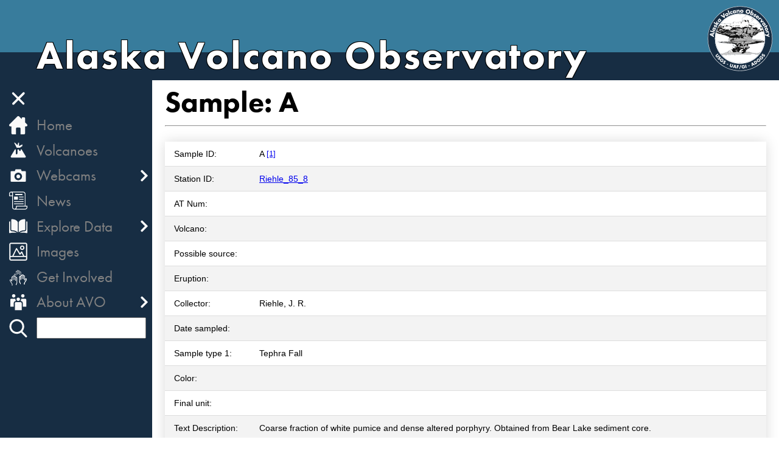

--- FILE ---
content_type: text/html; charset=UTF-8
request_url: https://avo.alaska.edu/geochem/sample/125721
body_size: 95383
content:
<!DOCTYPE html>
<html lang="en">
	<head>
		<meta charset="utf-8">

		<meta
		name="viewport" content="width=device-width, initial-scale=1.0, shrink-to-fit=no">

		
	<!-- Google tag (gtag.js) -->
	<script async src="https://www.googletagmanager.com/gtag/js?id=UA-68248316-1"></script>
	<script>
		window.dataLayer = window.dataLayer || [];
		function gtag(){dataLayer.push(arguments);}
		gtag('js', new Date());

		gtag('config', 'UA-68248316-1');
	</script>

	<script>
	  /*(function(i,s,o,g,r,a,m){i['GoogleAnalyticsObject']=r;i[r]=i[r]||function(){
	  (i[r].q=i[r].q||[]).push(arguments)},i[r].l=1*new Date();a=s.createElement(o),
	  m=s.getElementsByTagName(o)[0];a.async=1;a.src=g;m.parentNode.insertBefore(a,m)
	  })(window,document,'script','https://www.google-analytics.com/analytics.js','ga');

	  ga('create', '', 'auto');
	  ga('send', 'pageview');*/

	</script>


		<!-- favicon logo in browser-->

		<link rel="apple-touch-icon" sizes="180x180" href="/img/icons/favicon/apple-touch-icon.png">
		<link rel="icon" type="image/png" sizes="32x32" href="/img/icons/favicon/favicon-32x32.png">
		<link rel="icon" type="image/png" sizes="16x16" href="/img/icons/favicon/favicon-16x16.png">
		<link rel="manifest" href="/img/icons/favicon/site.webmanifest">
		<link rel="mask-icon" href="/img/icons/favicon/safari-pinned-tab.svg" color="#5bbad5">
		<link rel="shortcut icon" href="/img/icons/favicon/favicon.ico">
		<meta name="msapplication-TileColor" content="#da532c">
		<meta name="msapplication-config" content="/img/icons/favicon/browserconfig.xml">
		<meta name="theme-color" content="#ffffff">

		<!-- typekit  -->
		
		<link rel="stylesheet" type="text/css" href="/css/typekit.css" />

		<link rel="stylesheet" type="text/css" href="/js/leaflet/leaflet.css" />
		<link rel="stylesheet" type="text/css" href="/js/leaflet/leaflet.fullscreen/leaflet.fullscreen.css" />
		<link rel="stylesheet" type="text/css" href="/css/select2.min.css" />

		<link rel="stylesheet" type="text/css" href="/css/MarkerCluster.css" />
		<link rel="stylesheet" type="text/css" href="/css/MarkerCluster.Default.css" />
		<link rel="stylesheet" type="text/css" href="/css/leaflet-gesture-handling.min.css" />

        <link rel="stylesheet" type="text/css" href="/css/avo.css" />

		
		 
		
		<script src="/js/jquery-3.7.1.min.js"></script>
		<script src="/js/select2.full.js"></script>
		

        <script src="/js/leaflet.js"></script>
        <script src="/js/Leaflet.fullscreen.min.js"></script>
        <script src="/js/leaflet-gesture-handling"></script>
        <script src="/js/leaflet.markercluster.js"></script>

		<script src="/js/leaflet.geometryutil.js"></script>
		<script src="/js/leaflet-arrowheads.js"></script>

		<script src="/js/leaflet/repeatMarkers.js"></script>
		<script src="/js/leaflet/proj4.js"></script>
		<script src="/js/leaflet/proj4leaflet.js"></script>
		<script src="/js/leaflet-omnivore.min.js"></script>
		

		
	<link rel="stylesheet" type="text/css" href="/css/volcano.css" />
	<link rel="stylesheet" type="text/css" href="/css/table.css" />
	<style>
		.styled-table tbody tr td:first-of-type {
			width: 0.1%;
			white-space: nowrap;
		}
	</style>



	</head>
	<title>Alaska Volcano Observatory |
		Sample View

	</title>
	<body>
				
		<div id="box">
			<div id="header" class="transitioned">
				<div id="header-text" class="flex-column middle">
					<h1 id="obs_name">Alaska Volcano Observatory</h1>
				</div>
				<div class="flex-column right">
					<a href="/">
						
<!-- Generator: Adobe Illustrator 24.1.1, SVG Export Plug-In . SVG Version: 6.00 Build 0)  -->
<svg version="1.1" id="logo" xmlns="http://www.w3.org/2000/svg" xmlns:xlink="http://www.w3.org/1999/xlink" x="0px" y="0px"
	 viewBox="0 0 640 640" enable-background="new 0 0 640 640" xml:space="preserve">
<g>
	<path fill="#FFFFFF" d="M320,584.5c-71.18,0-138.11-27.72-188.44-78.06C81.22,456.11,53.5,389.18,53.5,318
		s27.72-138.11,78.06-188.44C181.89,79.22,248.82,51.5,320,51.5s138.11,27.72,188.44,78.06C558.78,179.89,586.5,246.82,586.5,318
		s-27.72,138.11-78.06,188.44C458.11,556.78,391.18,584.5,320,584.5z"/>
	<path d="M320,52c35.91,0,70.75,7.03,103.54,20.9c31.68,13.4,60.12,32.58,84.55,57.01c24.43,24.43,43.61,52.88,57.01,84.55
		C578.97,247.25,586,282.09,586,318s-7.03,70.75-20.9,103.54c-13.4,31.68-32.58,60.12-57.01,84.55
		c-24.43,24.43-52.88,43.61-84.55,57.01C390.75,576.97,355.91,584,320,584s-70.75-7.03-103.54-20.9
		c-31.67-13.4-60.12-32.58-84.55-57.01c-24.43-24.43-43.61-52.88-57.01-84.55C61.03,388.75,54,353.91,54,318s7.03-70.75,20.9-103.54
		c13.4-31.67,32.58-60.12,57.01-84.55c24.43-24.43,52.88-43.61,84.55-57.01C249.25,59.03,284.09,52,320,52 M320,51
		C172.54,51,53,170.54,53,318s119.54,267,267,267s267-119.54,267-267S467.46,51,320,51L320,51z"/>
</g>
<g>
	<g>
		<g>
			<path fill="#FEFEFE" d="M478.58,352.57c1.85-0.72,3.71-1.44,5.56-2.16c1.58-0.03,3.16-0.06,4.73-0.09
				c2.23-0.46,4.45-0.92,6.68-1.38c1.42-0.38,2.84-0.75,4.26-1.13c4.8-0.52,9.63-1.63,14.4-1.39c4.51,0.22,6.45-0.89,5.88-5.4
				c0.18-1.61,0.36-3.22,0.54-4.82c-4.95-0.64-9.9-1.27-14.85-1.91c-0.23-0.88-0.46-1.77-0.68-2.65c-6.8-0.96-13.6-1.92-20.4-2.87
				c-12.45-1.35-24.91-2.69-37.36-4.04c-3.67,0.02-7.34,0.04-11,0.05c-0.45,0.07-0.91,0.14-1.36,0.21
				c-1.56-0.02-3.12-0.05-4.68-0.07c-1.47-0.1-2.94-0.13-4.4-0.32c-2.69-0.34-5.36-0.78-8.04-1.18c0.74-3.5,1.65-6.97,2.11-10.5
				c0.11-0.86-1.25-1.91-1.94-2.88c0.19-0.9,0.39-1.81,0.58-2.71c1.55-0.6,3.11-1.2,4.66-1.8c-1.32-0.27-2.64-0.54-3.96-0.81
				c-0.01-0.47-0.01-0.95-0.02-1.42c2.06-1.34,4.11-2.67,6.17-4.01c0.69-0.44,1.38-0.87,2.07-1.31c3.81-1.91,7.64-3.78,11.42-5.75
				c1.25-0.65,2.37-1.55,3.54-2.34c3.4-1.8,6.79-3.59,10.19-5.39c2.08-1.74,4.16-3.49,6.24-5.23c1.99-1.85,3.98-3.71,5.97-5.56
				c3-1.29,6-2.59,9.01-3.88c0.18-0.05,0.37-0.1,0.55-0.16c1.39-1.34,2.78-2.69,4.17-4.03c4.1-1.73,8.21-3.47,12.31-5.2
				c1.08-0.06,2.17-0.13,3.25-0.19c2.55-0.61,5.09-1.23,7.64-1.84c2.45-0.47,4.91-0.93,7.36-1.39c2.02-0.38,4.04-0.76,6.06-1.14
				c-1.3-1.4-2.66-2.75-3.88-4.22c-1.04-1.25-1.92-2.64-2.87-3.96c-0.83-2.96-1.65-5.91-2.48-8.87c-0.11-0.35-0.22-0.7-0.33-1.05
				c-1.86-3.26-3.72-6.53-5.58-9.79c-0.33-0.76-0.66-1.52-1-2.28c-4.28-7.71-8.57-15.42-12.85-23.12c-0.74-1.14-1.47-2.28-2.21-3.41
				c-1.29-1.82-2.37-3.83-3.9-5.43c-2.74-2.85-4.86-5.44-9.71-1.46c-5.93,4.86-13.19,6.78-21.45,3.72
				c-3.91-1.45-8.84-0.2-13.31-0.17c-0.44-0.03-0.89-0.05-1.33-0.08c-2.34-1.51-4.56-4.07-7.04-4.34
				c-8.83-0.97-17.77-0.89-26.61-1.8c-2.54-0.26-5.61-2.01-7.04-4.03c-1.04-1.48,0.21-4.54,0.44-6.89c2.99,0.5,6.02,1.53,8.97,1.37
				c4.49-0.24,9.33-0.51,13.23-2.37c1.83-0.88,1.88-5.49,2.63-8.43c0.48-1.88,0.77-3.81,1.15-5.72l-0.01-0.02
				c2.81,7.24,7.04,1.34,9.12,0.06c2.97-1.81,4.92-5.61,6.52-8.93c0.33-0.69-2.57-3.25-4.31-4.5c-3.67-2.63-7.56-4.97-11.35-7.43
				c-2.95-1.6-5.9-3.19-8.85-4.79c-2.45-1.33-4.9-2.65-7.35-3.98c-3.45-1.37-6.9-2.74-10.35-4.1c-5.35-1.31-10.7-2.63-16.05-3.94
				c-1.46-0.9-2.92-1.8-4.38-2.69c-0.24-0.22-0.47-0.44-0.71-0.66c-7.38-1.69-14.76-3.39-22.15-5.08c-0.08,0.36-0.16,0.71-0.24,1.07
				c7.02,1.58,14.03,3.15,21.05,4.73c2.43,5.56,0.3,7.83-5.5,8.89c-2.99,0.54-5.61,3.16-8.35,4.91c-2.48,1.58-4.85,3.35-7.38,4.85
				c-0.89,0.53-2.35,0.2-3.14,0.8c-6.96,5.29-9.95,12-8.54,20.9c1.42,8.95-6.36,16.85-14.73,14.6c-6.54-1.76-12.06-3.82-15.91,3.88
				c-0.25,0.51-2.84-0.35-4.27-0.13c-2.83,0.43-5.61,1.18-8.41,1.79c-0.01,0.21-0.02,0.41-0.04,0.62
				c-5.73,3.76-10.64,1.85-14.97-2.37c-6.97-6.8-11.15-5.95-15.75,2.2c-1.7,3.02-5.61,5.7-9.05,6.67
				c-4.98,1.4-10.44,1.38-15.71,1.45c-7.52,0.1-15.05-0.39-22.57-0.39c-4.39,0-8.8,0.29-13.16,0.79c-2.45,0.28-4.83,1.92-7.2,1.83
				c-10.01-0.35-19.99-1.21-30-1.61c-0.95-0.04-1.99,1.83-2.98,2.82c-2.5,1.58-4.99,3.16-7.49,4.74c-1.85-0.89-3.69-1.79-5.54-2.68
				c-2.92,3.98-5.96,7.88-8.71,11.97c-1.05,1.57-1.43,3.59-2.11,5.4c-2.94,4.3-5.88,8.6-8.81,12.91l0.05-0.09
				c-2.5,5.2-5.33,10.28-7.3,15.66c-0.58,1.6,0.75,5.37,2.1,5.89c5.36,2.09,11.07,3.29,16.65,4.82c-0.89,1.54-1.79,3.08-2.68,4.61
				c-0.43,0.01-0.86,0.02-1.29,0.02c-3.85,0.24-7.69,0.49-11.54,0.73c-0.26,0.18-0.51,0.36-0.77,0.54
				c-1.52-0.63-3.04-1.26-4.55-1.89c0.4,1.35,0.74,2.72,1.23,4.03c3.68,9.97,12.42,12.44,21.66,14.15c1.44,0.49,2.85,1.16,4.33,1.42
				c3.83,0.67,7.82,0.75,11.51,1.83c5.59,1.64,10.87,4.37,16.5,5.83c6.77,1.75,14.03,1.87,20.59,4.11
				c9.68,3.3,18.65,8.82,28.44,11.58c8.78,2.48,7.26,6.98,5.09,12.7c-1.32,0.92-2.65,1.85-3.97,2.77c-1.36,1.93-3.76,3.85-3.77,5.79
				c-0.01,1.69,2.67,3.4,4.17,5.1c0.54,0.18,1.08,0.36,1.62,0.54c0.19,1.97,0.38,3.95,0.58,5.92c1.05,5.5-2.6,5.31-6.46,5.55
				c-15.58,0.96-31.13,2.27-46.71,3.19c-12.36,0.73-24.74,1.04-37.11,1.65c-0.87,0.04-1.69,0.98-2.54,1.5
				c0.94,0.52,1.87,1.44,2.83,1.48c2.08,0.08,4.17-0.3,6.26-0.49c2.43,1.55,4.78,4.23,7.31,4.41c5.04,0.35,10.18-0.67,15.29-1.13
				l0.31-0.01c0,0,0.31,0.06,0.31,0.06c5.42,0.5,10.83,1.01,16.25,1.51c7.87,0.95,15.73,1.87,23.59,2.86
				c6.56,0.82,13.1,1.71,19.66,2.57c5.54,0.73,11.07,1.66,16.63,2.13c4.77,0.4,9.59,0.28,14.38,0.39c0.44,1.36,0.74,2.79,1.37,4.06
				c0.49,0.99,1.39,1.78,2.11,2.66c0.25-0.45,0.57-0.88,0.73-1.36c0.48-1.51,0.89-3.04,1.33-4.56c0.89-0.06,1.78-0.11,2.66-0.17
				c1.76,0.18,3.62,0.82,5.26,0.45c4.63-1.03,12.2,4.66,12.22,9.38c0,0.95,0.52,1.91,0.8,2.86c-0.92,1.45-1.52,3.42-2.84,4.2
				c-1.64,0.97-3.88,0.95-5.86,1.36c0.78,3.08,1.56,6.16,2.35,9.24c-1.05,0.88-2.1,1.77-3.16,2.65c-3.55,3.32-6.35,8.34-12.65,5.56
				c-1.39-1.22-2.8-2.43-4.16-3.68c-0.7-0.64-1.29-1.39-2-2.01c-0.07-0.06-0.95,0.6-0.94,0.63c1.3,2.17-0.96,7.41,4.92,5.64
				c0.06,8.98-4.97,13-13.54,10.83c-2.49,1.37-4.99,2.75-7.48,4.12c-0.06,0.17-0.15,0.32-0.28,0.44c-1.25,0.61-2.95,0.91-3.67,1.9
				c-2.34,3.22-4.06,6.89-6.53,10c-1.25,1.57-3.6,2.29-5.45,3.39c0.71-1.51,1.42-3.02,2.13-4.52c0.25-0.21,0.49-0.43,0.74-0.64
				c0.51-0.42,1.23-0.72,1.52-1.26c0.91-1.72,1.67-3.52,2.48-5.29c-1.32,1.53-2.63,3.06-3.95,4.59c-1.76,0.52-3.75,0.7-5.23,1.65
				c-2.07,1.34-3.76,3.25-5.61,4.92c-5.72,2.27-11.44,4.53-17.16,6.8c-10.26,3.19-19.78,9.34-31.45,6.89
				c-2.21-0.46-4.97,1.6-7.47,2.49c2.77,3.58,5.55,7.16,8.32,10.74c2-0.01,4-0.01,6-0.02c3.65,0.01,7.3,0.02,10.95,0.03
				c3.91,0.44,7.81,0.89,11.72,1.33c4.78-0.98,10.64-0.57,14.11-3.21c9.11-6.94,9.83-7.39,16.49,0.94c0.21,0.26,3.46-0.87,3.89-1.91
				c2.6-6.23,5.19-4.75,8.25-0.44c0.63,0.89,1.89,1.34,2.85,1.99c0.48-0.83,0.92-1.69,1.43-2.5c1.24-1.98,2.51-3.94,3.76-5.9
				c2.16,1.65,4.2,3.51,6.55,4.84c1.12,0.64,2.86,0.54,4.24,0.32c3.08-0.49,6.42-2.39,9.08-1.66c3.54,0.97,6.45,4.02,9.83,5.82
				c0.45,0.24,3.01-1.68,2.99-2.57c-0.14-6.25,1.51-9.14,8-5.12c0.82,0.51,1.85,0.84,2.82,0.94c5.98,0.64,11.96,1.2,17.95,1.78
				c5.89,0.24,11.79,0.48,17.68,0.72c9.15-0.68,18.3-1.75,27.46-1.93c7.68-0.16,15.37,0.72,23.06,1.13c1.52,0,3.05,0,4.57-0.01
				c6.47,0.47,12.95,0.94,19.42,1.42c0.01-0.14,0.02-0.28,0.04-0.41c-1.23-0.16-2.47-0.31-4.02-0.51c8.06-1.94,15.72-5.3,23.36-5.27
				c13.23,0.05,26.45,2.2,39.67,3.47c3.79,0,7.58,0.01,11.37,0.01c0.78,0.02,1.95,0.37,2.29-0.01c3.68-3.97,7.25-8.04,10.73-12.19
				c0.13-0.15-1.13-2-1.52-1.93c-2.5,0.46-4.93,1.24-7.39,1.91c-1.96,0.09-3.91,0.19-5.87,0.28c-1.87,1.05-3.75,2.1-5.62,3.15
				c-5.29,0.2-10.58,0.4-15.87,0.59c-2.65-0.4-5.3-0.8-7.95-1.21c-1.38-0.42-2.77-0.85-4.15-1.27c-3.38-0.49-6.75-0.97-10.13-1.46
				c-0.51-0.36-1.01-0.72-1.52-1.08c-1.54-0.05-3.07-0.1-4.61-0.15c-0.49,0.01-0.99,0.01-1.48,0.02c-3.39-0.43-6.79-0.87-10.18-1.3
				c-0.65-0.08-1.29-0.16-1.94-0.24c-2.99-1.28-5.98-2.55-8.96-3.83c-4.52-0.69-9.03-1.39-13.55-2.08
				c-1.87-0.42-3.93-1.54-5.57-1.11c-3.06,0.8-5.87,2.51-8.78,3.84c-7.14-3.57-2.99-11.29-1.99-13.96
				c1.89-5.06,8.12-8.8,13.06-12.41c4.84-3.54,10.31-6.23,15.51-9.29c-0.07-3.47,0.9-7.43-0.45-10.32
				c-2.75-5.88-12.53-7.55-10.45-16.6c0.88-0.68,1.77-1.36,2.65-2.04c0.53,0,1.05,0,1.58,0c19-2.02,37.99-4.03,56.99-6.05
				c2.31-0.4,4.62-0.81,6.93-1.21c7.01-1.37,14.02-2.75,21.03-4.12C476.28,352.88,477.43,352.73,478.58,352.57z M263.25,377.38
				c2.67,0.85,5.35,1.7,8.02,2.55c-1.02-2.3-2.04-4.59-3.06-6.89c-1.78-1.51-3.56-3.02-5.35-4.53c-0.82,2.6-1.68,5.18-2.34,7.82
				C260.5,376.45,262.3,377.02,263.25,377.38z"/>
			<path d="M197.43,455.68l-11.72-1.33l-10.89-0.03l-5.99,0.02l-0.4-0.19l-8.32-10.74l0.23-0.78c0.76-0.27,1.58-0.67,2.37-1.06
				c1.81-0.89,3.69-1.8,5.37-1.45c8.54,1.79,16.08-1.17,23.37-4.03c2.55-1,5.18-2.03,7.83-2.85l17.04-6.75
				c0.53-0.48,1.04-0.97,1.56-1.47c1.26-1.22,2.56-2.48,4.05-3.44c1.09-0.71,2.43-1.01,3.71-1.3c0.51-0.11,1.01-0.23,1.5-0.37
				l3.85-4.48l0.83,0.54c-0.22,0.49-0.45,0.98-0.67,1.47c-0.57,1.27-1.16,2.58-1.83,3.84c-0.25,0.48-0.71,0.77-1.14,1.06
				c-0.17,0.11-0.35,0.23-0.5,0.35c-0.16,0.13-0.33,0.27-0.49,0.42l-0.16,0.14l-1.44,3.06c0.17-0.08,0.34-0.17,0.51-0.25
				c1.37-0.67,2.66-1.3,3.45-2.3c1.35-1.69,2.49-3.59,3.6-5.44c0.91-1.51,1.86-3.08,2.91-4.54c0.58-0.8,1.63-1.19,2.64-1.56
				c0.41-0.15,0.79-0.29,1.14-0.46c0.04-0.05,0.08-0.11,0.1-0.18l0.23-0.28l7.48-4.12l0.36-0.05c4.02,1.02,7.31,0.63,9.53-1.1
				c2.14-1.67,3.3-4.64,3.39-8.59c-1.4,0.33-2.43,0.25-3.14-0.24c-1.06-0.73-1.15-2.13-1.25-3.48c-0.06-0.87-0.12-1.77-0.46-2.33
				c-0.15-0.26-0.08-0.5,0.21-0.74c0.91-0.74,1.21-0.76,1.48-0.52c0.4,0.35,0.76,0.73,1.11,1.11c0.29,0.31,0.58,0.62,0.9,0.91
				c0.96,0.88,1.95,1.75,2.94,2.6l1.16,1.02c4.82,2.09,7.42-0.67,10.17-3.59c0.6-0.64,1.23-1.3,1.87-1.91l2.94-2.46l-2.27-8.94
				l0.38-0.61c0.61-0.13,1.24-0.21,1.87-0.3c1.43-0.2,2.78-0.38,3.83-1.01c0.79-0.47,1.31-1.49,1.86-2.57
				c0.22-0.43,0.44-0.87,0.69-1.28c-0.07-0.22-0.15-0.44-0.24-0.66c-0.25-0.68-0.52-1.39-0.52-2.13c-0.01-1.92-1.5-4.31-3.91-6.23
				c-2.61-2.08-5.63-3.13-7.71-2.66c-1.22,0.27-2.52,0.04-3.78-0.19c-0.55-0.1-1.1-0.2-1.64-0.25l-2.23,0.15l-0.27,0.94
				c-0.31,1.1-0.63,2.2-0.97,3.29c-0.12,0.39-0.33,0.73-0.53,1.05c-0.08,0.13-0.16,0.26-0.23,0.39l-0.82,0.08
				c-0.22-0.26-0.45-0.52-0.68-0.77c-0.55-0.6-1.12-1.23-1.49-1.98c-0.46-0.93-0.75-1.93-1.03-2.91c-0.09-0.3-0.17-0.59-0.26-0.89
				c-1.35-0.03-2.71-0.04-4.06-0.05c-3.28-0.03-6.67-0.05-10-0.33c-3.89-0.33-7.81-0.89-11.6-1.43c-1.68-0.24-3.37-0.48-5.05-0.7
				l-5.9-0.78c-4.58-0.61-9.17-1.22-13.75-1.79c-5.44-0.68-10.89-1.33-16.33-1.99l-7.26-0.87l-16.53-1.56l-0.26,0.01
				c-1.45,0.13-2.97,0.32-4.44,0.49c-3.58,0.44-7.28,0.89-10.9,0.64c-1.89-0.13-3.64-1.51-5.33-2.85c-0.68-0.54-1.38-1.09-2.07-1.54
				c-0.55,0.05-1.09,0.12-1.64,0.18c-1.48,0.17-3,0.34-4.52,0.29c-0.81-0.03-1.52-0.52-2.21-1c-0.28-0.19-0.56-0.38-0.84-0.54
				l-0.02-0.86c0.25-0.16,0.51-0.35,0.76-0.55c0.62-0.48,1.27-0.99,2.02-1.02c5.11-0.25,10.3-0.45,15.32-0.65
				c7.14-0.28,14.53-0.57,21.78-1c8.17-0.48,16.46-1.08,24.49-1.66c7.28-0.53,14.81-1.07,22.22-1.53l0.76-0.04
				c2.06-0.11,4.01-0.22,4.87-1.32c0.57-0.73,0.69-1.91,0.37-3.6l-0.55-5.65l-1.31-0.44l-0.22-0.14c-0.44-0.5-1.01-1.02-1.56-1.53
				c-1.35-1.23-2.74-2.51-2.74-3.91c0.01-1.54,1.26-2.97,2.47-4.36c0.49-0.56,1-1.15,1.4-1.71l0.12-0.12l3.84-2.68
				c1.32-3.49,2.17-6.13,1.13-8.19c-0.8-1.59-2.75-2.81-5.94-3.71c-5.45-1.54-10.71-3.95-15.8-6.29c-4.11-1.88-8.35-3.83-12.66-5.3
				c-3.67-1.25-7.65-1.85-11.5-2.42c-2.99-0.45-6.09-0.91-9.05-1.68c-3.05-0.79-6.04-1.97-8.92-3.1c-2.47-0.97-5.02-1.98-7.59-2.73
				c-2.28-0.67-4.73-0.95-7.1-1.22c-1.43-0.17-2.91-0.34-4.35-0.59c-1.06-0.19-2.09-0.58-3.08-0.95c-0.44-0.17-0.88-0.34-1.33-0.49
				c-9-1.67-18.17-4.17-21.96-14.45c-0.34-0.92-0.61-1.87-0.87-2.78c-0.12-0.43-0.24-0.85-0.37-1.28l0.67-0.61l4.3,1.78l0.54-0.38
				l0.25-0.09l12.57-0.75l2.22-3.81c-1.3-0.35-2.61-0.69-3.91-1.02c-4.04-1.04-8.23-2.11-12.16-3.65c-1.6-0.62-3.07-4.65-2.39-6.53
				c1.43-3.92,3.34-7.73,5.19-11.42c0.7-1.4,1.41-2.8,2.09-4.22l0,0l0.05-0.09l0.01,0l8.75-12.81c0.2-0.54,0.38-1.1,0.55-1.66
				c0.41-1.3,0.83-2.65,1.59-3.79c1.97-2.94,4.12-5.81,6.2-8.6c0.84-1.13,1.69-2.26,2.52-3.39l0.62-0.15l5.29,2.56l7.21-4.56
				c0.28-0.29,0.58-0.67,0.88-1.03c0.78-0.97,1.51-1.89,2.39-1.89c0.02,0,0.03,0,0.05,0c4.78,0.19,9.64,0.49,14.33,0.78
				c5.13,0.32,10.44,0.64,15.66,0.83c1.22,0.04,2.46-0.41,3.78-0.89c1.08-0.4,2.2-0.8,3.34-0.94c4.56-0.53,9.01-0.8,13.22-0.8
				c0.01,0,0.01,0,0.02,0c3.42,0,6.89,0.1,10.25,0.2c4.03,0.12,8.2,0.24,12.29,0.19l0.95-0.01c4.92-0.06,10.01-0.12,14.63-1.42
				c3.52-0.99,7.2-3.69,8.75-6.43c2.51-4.44,4.79-6.59,7.4-6.96c2.59-0.37,5.5,1.11,9.13,4.65c4.83,4.71,9.33,5.5,14.14,2.44
				c0.01-0.12,0.01-0.24,0.02-0.36l0.39-0.46c0.82-0.18,1.63-0.37,2.45-0.56c1.95-0.46,3.97-0.93,5.99-1.24
				c0.75-0.12,1.71,0.03,2.56,0.15c0.49,0.07,1.13,0.17,1.39,0.14c3.81-7.49,9.4-5.96,15.3-4.33l1.13,0.31
				c3.56,0.96,7.24,0.04,10.09-2.53c3.2-2.88,4.71-7.19,4.02-11.51c-1.41-8.85,1.45-15.84,8.73-21.38c0.52-0.4,1.2-0.47,1.85-0.53
				c0.51-0.05,1-0.1,1.33-0.3c1.48-0.88,2.94-1.87,4.34-2.83c1-0.68,2-1.36,3.02-2.01c0.78-0.5,1.57-1.08,2.33-1.65
				c1.94-1.44,3.96-2.92,6.19-3.33c3.16-0.57,4.97-1.48,5.69-2.84c0.64-1.2,0.49-2.87-0.46-5.12l-20.8-4.67l-0.38-0.6l0.24-1.07
				l0.6-0.38l22.15,5.08l0.23,0.12l0.7,0.65l4.24,2.59l15.97,3.92l10.41,4.12l16.26,8.79c1.14,0.74,2.25,1.44,3.36,2.15
				c2.67,1.69,5.43,3.44,8.04,5.32c0.21,0.15,5.15,3.71,4.47,5.12c-1.74,3.61-3.69,7.3-6.71,9.14c-0.36,0.22-0.83,0.62-1.32,1.05
				c-1.49,1.29-3.36,2.89-5.29,2.41c-0.99-0.25-1.84-1-2.56-2.3c-0.01,0.08-0.03,0.16-0.04,0.25c-0.24,1.31-0.49,2.66-0.82,3.97
				c-0.21,0.83-0.37,1.79-0.53,2.8c-0.43,2.69-0.83,5.22-2.37,5.96c-4.02,1.92-9.01,2.19-13.42,2.42c-2.1,0.11-4.25-0.36-6.33-0.82
				c-0.74-0.16-1.5-0.33-2.24-0.47c-0.09,0.6-0.22,1.22-0.35,1.83c-0.35,1.64-0.71,3.34-0.11,4.19c1.33,1.9,4.27,3.58,6.68,3.82
				c4.29,0.44,8.67,0.66,12.92,0.86c4.5,0.22,9.14,0.44,13.69,0.94c1.84,0.2,3.51,1.53,5.12,2.81c0.67,0.53,1.35,1.08,2.03,1.53
				l1.2,0.07c1.34-0.01,2.79-0.14,4.2-0.26c3.18-0.28,6.46-0.57,9.25,0.46c7.55,2.79,14.6,1.57,20.96-3.64
				c5.02-4.12,7.48-1.55,10.08,1.18l0.31,0.32c1.09,1.14,1.96,2.48,2.8,3.77c0.38,0.58,0.75,1.16,1.15,1.72l2.22,3.43l12.87,23.15
				l1.02,2.32l5.6,9.84l0.33,1.05l2.46,8.8c0.28,0.39,0.55,0.78,0.82,1.17c0.63,0.91,1.28,1.84,1.98,2.69
				c0.84,1.01,1.77,1.99,2.67,2.94c0.4,0.42,0.8,0.84,1.19,1.27l-0.27,0.83l-13.43,2.54l-7.61,1.84l-3.25,0.2l-12.15,5.13l-4.1,3.97
				l-0.19,0.12c-0.19,0.06-0.39,0.12-0.58,0.17l-8.85,3.82l-5.91,5.5l-6.35,5.31l-10.19,5.39c-0.32,0.22-0.68,0.47-1.04,0.73
				c-0.8,0.57-1.62,1.15-2.51,1.62c-2.71,1.42-5.5,2.8-8.19,4.14c-1.08,0.54-2.15,1.07-3.23,1.61l-7.96,5.14l0.01,0.74l3.57,0.73
				l0.08,0.96l-4.41,1.71l-0.48,2.22c0.18,0.23,0.4,0.47,0.61,0.71c0.68,0.75,1.39,1.53,1.28,2.35c-0.34,2.6-0.93,5.21-1.5,7.72
				c-0.17,0.77-0.35,1.53-0.51,2.3c0.62,0.09,1.23,0.19,1.84,0.28c1.85,0.28,3.77,0.58,5.65,0.82c0.99,0.13,2.01,0.18,3,0.24
				c0.46,0.02,0.92,0.05,1.37,0.08l4.66,0.07l1.27-0.2l11.08-0.06l37.42,4.04l20.41,2.88l0.42,0.37l0.6,2.32l14.51,1.87l0.43,0.55
				l-0.53,4.76c0.26,2.16-0.03,3.62-0.91,4.57c-0.99,1.07-2.65,1.47-5.49,1.33c-3.27-0.16-6.65,0.33-9.91,0.8
				c-1.44,0.21-2.93,0.43-4.4,0.58l-4.18,1.12l-6.89,1.39l-4.55,0.09l-5.59,2.16l-3.46,0.47l-21,4.12l-6.94,1.21l-57.02,6.06
				l-1.46,0l-2.37,1.82c-1.13,5.29,2.02,7.85,5.36,10.56c1.98,1.61,4.03,3.27,5.09,5.54c0.98,2.11,0.8,4.71,0.63,7.23
				c-0.08,1.1-0.16,2.24-0.13,3.29l-0.25,0.44c-1.59,0.94-3.2,1.84-4.81,2.74c-3.6,2.01-7.31,4.09-10.65,6.53
				c-0.75,0.55-1.53,1.1-2.32,1.66c-4.43,3.14-9.02,6.38-10.56,10.53c-0.1,0.27-0.24,0.6-0.39,0.97c-1.34,3.24-3.82,9.22,1.92,12.27
				c0.78-0.36,1.55-0.75,2.32-1.13c2.02-1.01,4.12-2.05,6.33-2.63c1.28-0.33,2.7,0.14,4.08,0.59c0.58,0.19,1.18,0.39,1.74,0.52
				l13.64,2.11l8.9,3.8l1.87,0.23l10.19,1.3l1.41-0.02l4.64,0.15l0.27,0.09l1.42,1.01l10.01,1.44l4.23,1.29l7.88,1.19l15.66-0.59
				l5.51-3.09l0.22-0.06l5.81-0.28c0.59-0.16,1.18-0.33,1.77-0.5c1.82-0.52,3.71-1.06,5.61-1.41c0.74-0.12,1.61,1.26,1.86,1.69
				c0.17,0.29,0.42,0.72,0.14,1.05c-3.59,4.27-7.2,8.38-10.75,12.21c-0.42,0.45-1.14,0.35-1.91,0.24c-0.27-0.04-0.53-0.07-0.76-0.08
				l-11.36-0.01c-3.96-0.38-7.93-0.84-11.77-1.28c-9.15-1.06-18.61-2.15-27.9-2.19c-0.03,0-0.06,0-0.1,0
				c-5.13,0-10.23,1.53-15.63,3.16c-1.63,0.49-3.29,0.99-4.97,1.45l1.43,0.18l0.44,0.54l-0.04,0.42l-0.53,0.45l-19.42-1.42
				l-4.53,0.01c-2.39-0.13-4.75-0.3-7.12-0.47c-5.23-0.38-10.63-0.77-15.93-0.66c-6.38,0.13-12.86,0.7-19.13,1.24
				c-2.77,0.24-5.54,0.48-8.31,0.69L309.72,449l-4.5-0.44c-4.42-0.43-8.98-0.87-13.47-1.35c-1.08-0.12-2.18-0.49-3.03-1.01
				c-2.63-1.63-4.53-2.14-5.63-1.52c-1.15,0.66-1.68,2.68-1.6,6.2c0.02,1.02-1.66,2.28-2.31,2.68c-0.66,0.41-1.09,0.51-1.41,0.34
				c-1.34-0.71-2.6-1.61-3.83-2.49c-1.96-1.4-3.81-2.72-5.9-3.29c-1.57-0.43-3.47,0.16-5.47,0.78c-1.12,0.35-2.27,0.71-3.4,0.89
				c-2.02,0.32-3.56,0.19-4.57-0.38c-1.7-0.97-3.25-2.21-4.74-3.42c-0.47-0.38-0.95-0.76-1.43-1.13l-0.8,1.25
				c-0.89,1.39-1.79,2.79-2.67,4.19c-0.35,0.55-0.66,1.12-0.98,1.69l-0.45,0.79l-0.71,0.17c-0.29-0.2-0.62-0.38-0.94-0.55
				c-0.76-0.42-1.55-0.86-2.05-1.56c-1.8-2.53-3.14-3.64-4.26-3.52c-1.05,0.12-2.1,1.42-3.13,3.87c-0.49,1.17-3.15,2.13-3.98,2.24
				c-0.15,0.02-0.54,0.08-0.77-0.21c-6.4-8.01-6.76-7.75-15.8-0.86c-2.5,1.9-6.14,2.29-9.66,2.67c-1.56,0.17-3.18,0.34-4.65,0.64
				L197.43,455.68z M174.82,453.32l10.95,0.03l11.7,1.32c1.5-0.3,3.11-0.47,4.67-0.64c3.39-0.36,6.89-0.73,9.16-2.47
				c9.25-7.05,10.36-7.5,17.06,0.87c0.72-0.09,2.91-1.01,3.17-1.64c1.21-2.89,2.46-4.31,3.94-4.47c1.55-0.17,3.1,1,5.18,3.94
				c0.37,0.52,1.02,0.88,1.72,1.27c0.18,0.1,0.37,0.21,0.55,0.31l0.18-0.33c0.33-0.58,0.65-1.17,1-1.73c0.88-1.41,1.78-2.8,2.67-4.2
				l1.09-1.7l0.72-0.13c0.63,0.48,1.26,0.98,1.88,1.48c1.47,1.18,2.99,2.4,4.61,3.33c0.79,0.45,2.15,0.54,3.91,0.26
				c1.05-0.17,2.17-0.52,3.26-0.86c2.05-0.64,4.18-1.3,6.04-0.79c2.25,0.62,4.27,2.05,6.21,3.44c1.17,0.84,2.38,1.7,3.63,2.37
				c0.59-0.15,2.32-1.58,2.34-2.07c-0.09-4.02,0.56-6.21,2.1-7.08c1.46-0.84,3.64-0.33,6.65,1.53c0.73,0.45,1.68,0.77,2.61,0.87
				c4.48,0.48,9.05,0.92,13.46,1.35l4.48,0.43l17.65,0.71c2.71-0.21,5.47-0.45,8.24-0.69c6.29-0.55,12.79-1.12,19.2-1.25
				c5.33-0.11,10.77,0.29,16.03,0.67c2.36,0.17,4.71,0.34,7.07,0.47l4.54-0.01l15.36,1.12l-0.03-0.61c2.52-0.6,5.03-1.36,7.46-2.09
				c5.47-1.64,10.64-3.2,15.92-3.2c0.03,0,0.07,0,0.1,0c9.35,0.03,18.84,1.13,28.01,2.2c3.84,0.44,7.8,0.9,11.7,1.28l11.33,0.01
				c0.27,0.01,0.58,0.05,0.89,0.09c0.34,0.05,0.92,0.13,1.06,0.05c3.46-3.74,7-7.76,10.52-11.95c-0.2-0.38-0.74-1.11-1-1.3
				c-1.81,0.34-3.64,0.86-5.4,1.37c-0.61,0.17-1.22,0.35-1.83,0.52l-0.11,0.02l-5.75,0.27l-5.51,3.09l-0.23,0.06l-15.87,0.59
				l-8.04-1.21l-4.22-1.29l-10.06-1.44l-0.22-0.09l-1.4-0.99l-4.46-0.15l-1.45,0.02l-12.33-1.58l-8.91-3.8l-13.49-2.07
				c-0.64-0.14-1.26-0.35-1.86-0.55c-1.24-0.41-2.52-0.83-3.51-0.58c-2.11,0.55-4.15,1.57-6.13,2.56c-0.85,0.43-1.71,0.85-2.57,1.25
				l-0.43-0.01c-6.84-3.42-3.98-10.33-2.61-13.65c0.15-0.36,0.28-0.67,0.38-0.94c1.66-4.44,6.37-7.77,10.92-10.99
				c0.79-0.56,1.56-1.1,2.31-1.65c3.39-2.48,7.13-4.57,10.75-6.59c1.52-0.85,3.04-1.7,4.54-2.58c-0.01-1.02,0.07-2.07,0.14-3.09
				c0.17-2.39,0.34-4.86-0.54-6.73c-0.96-2.06-2.83-3.58-4.82-5.19c-3.46-2.81-7.05-5.72-5.67-11.73l0.18-0.29l2.65-2.04l0.3-0.1
				l1.58,0l56.94-6.05l6.89-1.21l21.02-4.12l3.43-0.46l5.68-2.17l4.64-0.09l6.68-1.37l4.23-1.13c1.53-0.17,3.01-0.39,4.44-0.59
				c3.32-0.48,6.75-0.98,10.11-0.81c2.5,0.12,3.95-0.19,4.71-1.01c0.67-0.72,0.88-1.97,0.65-3.83l0-0.12l0.48-4.33l-14.36-1.85
				l-0.42-0.37l-0.6-2.33l-20.06-2.83l-37.34-4.04l-10.95,0.06l-1.28,0.2l-4.77-0.07c-0.48-0.03-0.93-0.06-1.39-0.08
				c-1.01-0.05-2.05-0.11-3.07-0.24c-1.9-0.24-3.82-0.54-5.68-0.82c-0.79-0.12-1.58-0.24-2.37-0.36l-0.42-0.6
				c0.2-0.95,0.41-1.89,0.63-2.83c0.56-2.49,1.15-5.07,1.48-7.63c0.05-0.36-0.55-1.02-1.03-1.55c-0.29-0.32-0.59-0.65-0.82-0.97
				l-0.08-0.4l0.58-2.71l0.31-0.36l3.07-1.19l-2.29-0.47l-0.4-0.48l-0.02-1.42l0.23-0.43l8.25-5.33c1.12-0.56,2.2-1.1,3.28-1.64
				c2.69-1.34,5.47-2.72,8.18-4.13c0.83-0.43,1.62-1,2.39-1.54c0.37-0.26,0.73-0.52,1.1-0.77l10.19-5.39l6.2-5.2l6.09-5.64
				l9.01-3.88c0.2-0.05,0.34-0.1,0.48-0.14l4.24-4.05l12.48-5.24l3.25-0.19l7.55-1.83l12.56-2.38c-0.19-0.2-0.38-0.4-0.56-0.59
				c-0.91-0.96-1.85-1.95-2.71-2.98c-0.74-0.88-1.4-1.84-2.04-2.76c-0.28-0.41-0.57-0.82-0.86-1.23l-0.08-0.16l-2.79-9.85
				l-5.56-9.75l-1.02-2.32l-12.83-23.08l-2.19-3.38c-0.39-0.55-0.77-1.14-1.16-1.73c-0.82-1.26-1.67-2.56-2.69-3.62l-0.31-0.33
				c-2.56-2.68-4.41-4.62-8.72-1.1c-6.56,5.37-14.15,6.69-21.94,3.8c-2.58-0.96-5.75-0.67-8.82-0.4c-1.42,0.13-2.9,0.26-4.31,0.27
				l-1.36-0.08l-0.24-0.08c-0.76-0.49-1.5-1.08-2.23-1.66c-1.5-1.2-3.04-2.43-4.6-2.6c-4.52-0.49-9.15-0.72-13.63-0.94
				c-4.26-0.21-8.66-0.42-12.97-0.87c-2.71-0.28-5.89-2.1-7.39-4.24c-0.85-1.2-0.44-3.12-0.05-4.97c0.16-0.77,0.33-1.56,0.4-2.26
				l0.58-0.44c0.94,0.16,1.89,0.37,2.81,0.57c2.01,0.44,4.07,0.9,6.06,0.8c4.31-0.23,9.2-0.49,13.04-2.32
				c1.07-0.51,1.46-3.01,1.82-5.21c0.16-0.99,0.32-2.02,0.55-2.89c0.33-1.28,0.57-2.61,0.81-3.9c0.11-0.6,0.22-1.2,0.34-1.79
				l0.38,0.07l0.52-0.27l0.02,0.1l0.02-0.01c0.72,1.86,1.58,2.92,2.55,3.16c1.43,0.35,3.07-1.06,4.39-2.2
				c0.55-0.48,1.03-0.89,1.46-1.15c2.76-1.69,4.63-5.2,6.3-8.66c-0.15-0.59-2.22-2.57-4.12-3.94c-2.59-1.86-5.34-3.6-8-5.28
				c-1.12-0.71-2.23-1.41-3.34-2.13l-16.17-8.74l-10.29-4.08l-16.12-3.98l-4.38-2.69l-0.68-0.62l-0.98-0.22l0.34,0.28
				c1.17,2.66,1.34,4.7,0.53,6.22c-0.88,1.66-2.91,2.72-6.4,3.35c-2.01,0.36-3.92,1.78-5.78,3.15c-0.78,0.58-1.58,1.17-2.39,1.69
				c-1.01,0.65-2,1.32-3,2c-1.42,0.97-2.89,1.97-4.4,2.86c-0.52,0.31-1.14,0.37-1.74,0.43c-0.54,0.06-1.05,0.11-1.35,0.33
				c-6.96,5.29-9.69,11.97-8.35,20.42c0.74,4.66-0.88,9.3-4.34,12.41c-3.11,2.8-7.13,3.8-11.02,2.75l-1.13-0.31
				c-6.01-1.65-10.76-2.95-14.2,3.93c-0.3,0.59-1.12,0.47-2.37,0.29c-0.78-0.11-1.67-0.24-2.27-0.15c-1.98,0.3-3.98,0.77-5.92,1.22
				c-0.7,0.16-1.39,0.33-2.09,0.48c-0.01,0.08-0.01,0.17-0.02,0.25l-0.22,0.38c-5.27,3.46-10.37,2.67-15.59-2.43
				c-3.39-3.31-6.02-4.71-8.29-4.38c-2.24,0.32-4.36,2.37-6.67,6.46c-1.66,2.95-5.59,5.85-9.35,6.9c-4.74,1.33-9.9,1.4-14.89,1.46
				l-0.95,0.01c-4.12,0.06-8.3-0.07-12.34-0.19c-3.35-0.1-6.82-0.2-10.22-0.2c-0.01,0-0.01,0-0.02,0c-4.17,0-8.58,0.27-13.11,0.79
				c-1.03,0.12-2.09,0.51-3.12,0.88c-1.35,0.49-2.75,1.01-4.16,0.95c-5.24-0.19-10.55-0.51-15.69-0.83
				c-4.69-0.29-9.54-0.59-14.31-0.78c0,0-0.01,0-0.01,0c-0.4,0-1.1,0.88-1.61,1.52c-0.32,0.41-0.66,0.83-0.99,1.16l-0.08,0.07
				l-7.49,4.74l-0.49,0.03l-5.17-2.5c-0.75,1.02-1.52,2.04-2.28,3.06c-2.07,2.77-4.21,5.64-6.17,8.55
				c-0.68,1.02-1.07,2.24-1.47,3.53c-0.19,0.6-0.37,1.19-0.59,1.77l-0.05,0.11l-8.78,12.85c-0.68,1.41-1.38,2.81-2.08,4.21
				c-1.84,3.66-3.74,7.44-5.15,11.31c-0.53,1.44,0.8,4.86,1.81,5.26c3.88,1.51,8.03,2.58,12.05,3.61c1.52,0.39,3.04,0.78,4.56,1.19
				l0.3,0.73l-2.68,4.61l-0.42,0.25l-1.29,0.02l-11.38,0.72l-0.65,0.46l-0.48,0.05l-3.59-1.49c0.03,0.1,0.05,0.19,0.08,0.29
				c0.25,0.9,0.52,1.83,0.84,2.71c3.62,9.8,12.13,12.14,21.28,13.84c0.53,0.17,0.98,0.35,1.43,0.52c0.99,0.38,1.92,0.73,2.89,0.9
				c1.41,0.25,2.88,0.42,4.29,0.58c2.42,0.28,4.91,0.57,7.27,1.26c2.61,0.77,5.18,1.78,7.67,2.76c2.86,1.13,5.82,2.29,8.81,3.07
				c2.91,0.75,5.98,1.21,8.95,1.66c3.9,0.58,7.92,1.18,11.68,2.46c4.36,1.49,8.63,3.44,12.76,5.34c5.06,2.32,10.29,4.72,15.66,6.23
				c3.48,0.98,5.63,2.36,6.56,4.22c1.33,2.64,0.07,5.94-1.14,9.13l-0.18,0.23l-3.9,2.72c-0.42,0.58-0.92,1.16-1.41,1.72
				c-1.09,1.25-2.22,2.55-2.22,3.71c0,0.95,1.22,2.08,2.41,3.16c0.53,0.49,1.08,0.99,1.54,1.5l1.49,0.5l0.34,0.43l0.57,5.92
				c0.37,1.94,0.19,3.38-0.57,4.35c-1.14,1.46-3.31,1.58-5.6,1.7l-0.75,0.04c-7.41,0.45-14.93,1-22.21,1.53
				c-8.03,0.58-16.33,1.18-24.5,1.66c-7.26,0.43-14.66,0.72-21.8,1c-5.02,0.2-10.21,0.4-15.31,0.65c-0.44,0.02-0.95,0.42-1.46,0.81
				c-0.07,0.05-0.14,0.11-0.21,0.16c0.09,0.06,0.17,0.12,0.26,0.18c0.6,0.42,1.17,0.81,1.68,0.83c1.44,0.05,2.92-0.12,4.36-0.29
				c0.61-0.07,1.22-0.14,1.83-0.2l0.31,0.08c0.78,0.5,1.55,1.11,2.3,1.7c1.57,1.24,3.19,2.52,4.78,2.63
				c3.52,0.25,7.18-0.2,10.71-0.63c1.47-0.18,3-0.37,4.5-0.5l0.34-0.01l1.64,0.18l14.98,1.39l7.27,0.87
				c5.45,0.65,10.89,1.3,16.34,1.99c4.59,0.58,9.17,1.18,13.76,1.79l5.9,0.78c1.69,0.22,3.38,0.46,5.07,0.71
				c3.78,0.54,7.69,1.1,11.55,1.42c3.29,0.28,6.66,0.3,9.92,0.33c1.48,0.01,2.96,0.02,4.43,0.06l0.46,0.35
				c0.13,0.42,0.26,0.84,0.38,1.26c0.28,0.97,0.54,1.89,0.96,2.74c0.31,0.62,0.81,1.17,1.33,1.75c0.08,0.09,0.17,0.19,0.25,0.28
				c0.14-0.22,0.26-0.44,0.33-0.66c0.34-1.08,0.65-2.17,0.96-3.26l0.37-1.28l0.45-0.36l2.66-0.17c0.65,0.06,1.22,0.16,1.79,0.27
				c1.21,0.22,2.36,0.42,3.39,0.2c2.39-0.53,5.67,0.56,8.55,2.86c2.67,2.13,4.27,4.75,4.28,7.01c0,0.56,0.22,1.16,0.46,1.78
				c0.12,0.31,0.23,0.62,0.32,0.94l-0.06,0.41c-0.27,0.42-0.52,0.92-0.76,1.39c-0.59,1.16-1.2,2.36-2.24,2.97
				c-1.23,0.73-2.75,0.94-4.21,1.14c-0.43,0.06-0.86,0.12-1.29,0.19l2.21,8.72l-0.16,0.51l-3.16,2.65c-0.6,0.56-1.21,1.21-1.81,1.84
				c-2.88,3.06-5.86,6.21-11.37,3.79l-0.13-0.08l-1.22-1.06c-0.99-0.87-1.98-1.73-2.95-2.62c-0.33-0.3-0.64-0.63-0.95-0.96
				c-0.27-0.29-0.53-0.56-0.8-0.82c-0.07,0.05-0.15,0.11-0.23,0.16c0.29,0.7,0.34,1.55,0.4,2.38c0.08,1.17,0.16,2.27,0.82,2.72
				c0.54,0.38,1.53,0.35,2.93-0.07l0.64,0.47c0.03,4.6-1.27,8.07-3.78,10.03c-2.43,1.9-5.95,2.37-10.2,1.33l-7.15,3.94
				c-0.08,0.17-0.19,0.32-0.33,0.45l-0.12,0.09c-0.42,0.2-0.87,0.37-1.31,0.53c-0.87,0.32-1.77,0.65-2.17,1.21
				c-1.03,1.42-1.97,2.97-2.87,4.47c-1.13,1.87-2.29,3.81-3.68,5.55c-0.93,1.17-2.39,1.88-3.8,2.57c-0.6,0.3-1.23,0.6-1.79,0.93
				l-0.71-0.64l2.25-4.69l0.24-0.21c0.17-0.15,0.34-0.3,0.51-0.44c0.18-0.15,0.38-0.28,0.58-0.41c0.35-0.23,0.68-0.45,0.81-0.69
				c0.36-0.68,0.7-1.38,1.03-2.08l-1.68,1.95l-0.24,0.15c-0.55,0.16-1.13,0.29-1.71,0.43c-1.26,0.29-2.45,0.55-3.39,1.17
				c-1.41,0.91-2.68,2.14-3.9,3.32c-0.54,0.53-1.09,1.05-1.65,1.55l-0.15,0.09l-17.16,6.8c-2.65,0.82-5.27,1.85-7.8,2.84
				c-7.43,2.91-15.12,5.92-23.94,4.07c-1.35-0.28-3.07,0.56-4.73,1.37c-0.6,0.29-1.22,0.6-1.84,0.85l7.76,10.01L174.82,453.32z
				 M350.55,118.17l19.35,4.35l-19.33-4.43L350.55,118.17z M271.12,380.41l-8.05-2.56c-0.3-0.11-0.68-0.25-1.06-0.38
				c-1.82-0.64-2.1-0.73-1.97-1.26c0.55-2.22,1.25-4.42,1.94-6.56l0.41-1.29l0.8-0.23l5.48,4.71l3.06,6.89L271.12,380.41z
				 M263.42,376.9l6.95,2.21l-2.56-5.77l-4.69-3.97l-0.18,0.58c-0.64,2-1.3,4.06-1.82,6.13c0.32,0.13,0.85,0.31,1.24,0.45
				C262.73,376.66,263.11,376.79,263.42,376.9z"/>
		</g>
		<path fill="#FCFCFC" d="M377.43,125.91c5.35,1.31,10.7,2.63,16.05,3.94c0.97,2.2,6.87,4.54,10.35,4.1
			c2.45,1.33,4.9,2.65,7.35,3.98c2.95,1.6,5.9,3.19,8.85,4.79c3.8,2.46,7.69,4.79,11.35,7.43c1.74,1.25,4.64,3.81,4.31,4.5
			c-1.6,3.32-3.55,7.12-6.52,8.93c-2.09,1.27-6.31,7.18-9.12-0.06c-1.1-1.14-2.2-2.28-3.29-3.43c-1.75-0.68-3.5-1.36-5.25-2.05
			c1.26,1.63,2.52,3.26,3.78,4.89c1.59,0.2,3.19,0.4,4.78,0.6c-0.38,1.91-0.67,3.84-1.15,5.72c-0.75,2.94-0.8,7.56-2.63,8.43
			c-3.9,1.86-8.74,2.13-13.23,2.37c-2.96,0.16-5.98-0.87-8.97-1.37c-0.23,2.36-1.48,5.41-0.44,6.89c1.42,2.03,4.5,3.77,7.04,4.03
			c8.84,0.91,17.78,0.84,26.61,1.8c2.48,0.27,4.7,2.83,7.04,4.34c-2.03-0.76-4.06-1.53-8.3-3.13c3.53,2.41,4.95,4,6.67,4.43
			c3.37,0.86,6.9,1.07,10.36,1.56c-2.31-0.77-4.61-1.54-6.91-2.33c-0.19-0.07-0.33-0.3-0.49-0.45c4.47-0.03,9.4-1.28,13.31,0.17
			c8.26,3.06,15.52,1.14,21.45-3.72c4.85-3.97,6.97-1.39,9.71,1.46c1.53,1.6,2.62,3.61,3.9,5.43c-2.4-0.06-4.79-0.13-7.19-0.19
			c3.13,1.2,6.27,2.4,9.4,3.6c4.28,7.71,8.57,15.42,12.85,23.12c-2.25-1.16-4.5-2.33-6.74-3.49c0.31-1.66,0.72-3.32,0.85-5
			c0.03-0.39-0.9-0.85-1.39-1.28c0.18,1.23,0.42,2.46,0.49,3.7c0.02,0.36-0.45,0.74-0.7,1.11c-1.41,2.01-3.33,3.85-4.08,6.08
			c-0.65,1.93,0.04,4.3,0.14,6.48c0.49,3.34,1.02,6.67,1.46,10.01c0.13,1,0.05,2.03,0.06,3.05c1.48-0.72,3.06-1.3,4.37-2.25
			c0.36-0.26,0.14-1.79-0.27-2.47c-1.7-2.83-3.57-5.56-5.38-8.33c1.13-0.15,2.26-0.3,3.39-0.44c1.08,1.25,2.03,2.66,3.29,3.69
			c0.74,0.6,1.99,0.58,3.01,0.83c0-0.53,0.08-1.07-0.03-1.58c-0.44-2.15-0.94-4.29-1.41-6.43c1.31-0.47,2.62-0.93,3.93-1.4
			c1.86,3.26,3.72,6.53,5.58,9.79c-0.63,0.13-1.27,0.26-1.9,0.39c-1.74,0.48-3.5,0.89-5.19,1.51c-0.21,0.08-0.04,1.18-0.05,1.81
			c1.06-0.43,2.12-0.86,3.18-1.29c1.43-0.45,2.86-0.91,4.29-1.36c0.83,2.96,1.65,5.91,2.48,8.87c-1.81-0.5-3.62-1-5.44-1.5
			c-3.61,1.12-7.23,2.24-10.84,3.36c-2.28,0.47-4.55,0.93-6.83,1.4c-1.71-0.13-3.46-0.08-5.1-0.49c-0.78-0.19-2-1.71-1.9-1.85
			c1.52-2.1,3.37-3.98,4.79-6.14c0.47-0.72,0.04-2.12-0.24-3.14c-0.05-0.17-1.52-0.21-2.17,0.07c-4.23,1.84-8.31,4.89-12.65,5.3
			c-3.08,0.3-7.8-2.14-9.42-4.78c-1.78-2.9,7.9-8.27,13.15-7.19c-0.62,1.9-1.24,3.8-1.86,5.69c1.23-0.1,2.45-0.19,3.68-0.29
			c-0.44-1.81-0.87-3.62-1.31-5.42c-3.01-0.74-6.1-1.24-9-2.28c-4.07-1.45-8.06-3.15-11.93-5.06c-1.47-0.72-2.5-2.32-3.73-3.52
			c0.08,1.12,0.66,2.67,0.13,3.27c-1.04,1.18-2.68,2.56-4.09,2.58c-6.99,0.07-13.98-0.27-20.97-0.47c-0.22-0.14-0.44-0.29-0.65-0.43
			c-1.14-1.37-2.27-2.73-3.41-4.1c0.23-1.12,0.45-2.25,0.68-3.37c-4.27-6.27-4.27-6.27,0.42-7.27c3.58-0.19,7.18-0.28,10.75-0.63
			c1.15-0.11,2.24-0.91,3.36-1.39c-1.43-0.4-2.91-1.23-4.28-1.09c-2.33,0.24-4.59,1.09-6.88,1.69c-0.49-0.24-0.96-0.57-1.48-0.72
			c-9.33-2.57-18.66-5.19-28.04-7.57c-1.19-0.3-3,0.33-3.98,1.16c-0.7,0.59-0.88,2.37-0.53,3.35c0.21,0.59,1.92,0.59,2.92,0.96
			c4.05,1.51,8.27,2.71,12.08,4.69c2.97,1.55,5.41,4.08,8.09,6.17c0.66,0.82,1.31,1.64,1.97,2.46c-0.88,1.4-1.75,2.79-2.63,4.19
			c-1.48,0.55-3.17,1.85-4.39,1.51c-4.72-1.34-9.29-3.21-13.92-4.88c-2-0.07-4.02-0.33-6.01-0.18c-3.36,0.25-7.25,2.03-9.95,0.91
			c-7-2.91-13.59-5.04-21.01-1.68c-6.57,2.97-13.14,6.07-20,8.23c-3.02,0.95-6.98,0.39-10.1-0.67c-4.59-1.55-8.66-5.46-13.24-5.99
			c-6-0.7-12.27,0.9-18.42,1.51c-0.25-2.02-0.35-4.09-0.94-6.02c-0.09-0.28-2.53,0.15-3.89,0.24c1.18,2.36,2.36,4.73,3.54,7.09
			c-0.39,0.16-0.76,0.44-1.16,0.47c-3.92,0.31-7.76-8.15-11.78-0.11c-0.03,0.07-0.42-0.02-0.64-0.06
			c-6.09-0.94-12.18-1.89-18.27-2.82c-2.35-0.92-5.39-1.22-6.89-2.88c-4.48-4.99-9.46-7.99-16.41-6.82
			c-2.53-0.64-5.06-1.29-7.58-1.93c-2.28,0.24-4.56,0.48-6.84,0.72c-3.63-1.2-7.33-2.24-10.87-3.67c-1.53-0.62-2.72-2.03-4.07-3.08
			c-1.53-0.6-3.07-1.21-4.6-1.81c1.06,1.51,2.13,3.01,3.19,4.52c-1.13,1.53-2.26,3.07-3.38,4.6c-1.26,1.06-2.51,2.14-3.8,3.17
			c-0.38,0.31-0.87,0.5-1.3,0.74c0.56,0.26,1.1,0.72,1.67,0.74c2.28,0.1,4.57,0.06,6.86,0.07c2.4-0.62,4.94-0.96,7.18-1.94
			c3.03-1.33,7.19,4.41,9.31-1.55c2-0.38,3.99-0.76,5.99-1.15c1.98,1.96,3.96,3.93,5.94,5.89c0.69,0.68,1.36,1.37,2.09,2.01
			c0.05,0.05,0.72-0.44,0.7-0.49c-0.41-0.83-1.08-1.59-1.28-2.45c-0.22-0.94-0.01-1.97,0.01-2.96c1.58,1.58,3.17,3.16,4.75,4.73
			c-0.22,1.32-0.44,2.63-0.67,3.95c0.62,1.31,1.23,2.61,1.85,3.92c2.12-0.4,4.25-0.79,6.37-1.19c-0.15,0.86-0.49,1.74-0.41,2.58
			c0.12,1.23,0.5,2.45,0.86,3.64c0.04,0.14,0.7,0.09,1.07,0.13c-0.19-0.93-0.84-2.12-0.49-2.75c1.01-1.79,2.43-3.34,3.69-4.99
			c2.36-0.62,4.72-1.24,7.08-1.86c-0.17,1.64,0.31,4.06-0.61,4.79c-5.07,4.08-10.48,7.75-15.74,11.59c-0.23,0.17-0.2,0.66-0.33,0.98
			c-0.74,1.81-1.2,4.94-2.29,5.18c-5.25,1.14-10.68,1.49-16.05,2.13c-0.48-1.32-1.64-2.85-1.29-3.9c0.63-1.91,2.15-3.53,3.3-5.26
			c-2.94,0.16-5.87,0.32-8.81,0.48c-0.75,0.19-1.5,0.38-2.25,0.56c-2.13,0.51-4.26,1.01-6.39,1.51c1.67-0.13,3.34-0.3,5.02-0.37
			c0.53-0.02,1.08,0.2,1.62,0.31c1.79,1.12,3.57,2.24,5.36,3.36c-5.33-0.52-12.16,0.77-15.58-2.03c-3.94-3.22-5.38-8.3-10.92-2.65
			c-0.19-0.02-0.37-0.02-0.56,0c-3.19-0.42-6.39-1.22-9.58-1.19c-6.39,0.07-12.02-1.12-15.72-6.86c1.4-0.07,2.87-0.42,4.19-0.13
			c1.88,0.41,3.65,1.3,5.49,1.95c0.02,0.01,0.45-0.82,0.36-0.9c-3.05-2.75-5.88-5.92-9.38-7.93c-1.23-0.7-4.14,1.47-6.29,2.32
			c-0.58,0.19-1.17,0.39-1.75,0.58c-3.03-3.1-6.05-6.21-9.08-9.31c0.06-0.22,0.13-0.43,0.19-0.65c4.53,0.05,9.06,0.12,13.59,0.15
			c0.68,0.01,1.35-0.11,2.03-0.17c0.46,0.89,0.92,1.79,1.38,2.68c-1.59-0.23-3.17-0.56-4.77-0.66c-0.72-0.04-1.47,0.37-2.2,0.58
			c0.59,0.95,1.31,2.77,1.76,2.71c2.89-0.39,5.73-1.2,8.58-1.87c0.79-0.05,1.57-0.14,2.36-0.15c5.82-0.08,5.6-0.16,3.75,4.1
			c-0.44,1.01,1.13,2.86,1.81,4.31c0.02,0.05,0.78-0.17,0.78-0.18c-0.92-4.86,14.1-5.49,3.52-12.88c3.66-0.47,7.32-0.89,10.96-1.46
			c0.47-0.07,0.92-0.81,1.18-1.33c0.08-0.17-0.53-0.97-0.71-0.93c-4.26,0.83-8.51,1.74-12.76,2.64c-1.31-0.66-2.61-1.32-3.92-1.97
			c-2.3,6.08-6.3,5.78-11.01,2.87c-2.52-2.31-5.1-6.55-7.55-6.48c-4.15,0.11-8.23,2.94-12.35,4.63c-2.66-0.2-5.32-0.41-7.99-0.61
			c-0.95,0.62-1.91,1.25-2.86,1.87c0.68-1.81,1.06-3.83,2.11-5.4c2.74-4.09,5.78-7.99,8.71-11.97c1.9,1.14,3.8,2.28,5.69,3.42
			c3.51-1.64,7.02-3.28,11.71-5.47c-2.4,0-3.39,0-4.38,0c1-0.99,2.03-2.86,2.98-2.82c10.01,0.4,19.99,1.25,30,1.61
			c2.37,0.08,4.76-1.55,7.2-1.83c4.36-0.51,8.77-0.79,13.16-0.79c7.52,0,15.05,0.49,22.57,0.39c5.26-0.07,10.73-0.05,15.71-1.45
			c3.44-0.97,7.35-3.65,9.05-6.67c4.6-8.15,8.77-9,15.75-2.2c4.33,4.22,9.24,6.13,14.97,2.37c-1.64,1.28-3.22,2.65-4.96,3.8
			c-0.6,0.4-1.58,0.25-2.39,0.35c0.84,0.38,1.66,1.01,2.52,1.09c1.33,0.12,3.27,0.38,3.92-0.34c1.54-1.69,2.48-3.92,3.66-5.93
			c-0.9,0.14-1.81,0.27-2.71,0.41c2.8-0.62,5.58-1.36,8.41-1.79c1.43-0.22,4.01,0.64,4.27,0.13c3.85-7.7,9.38-5.64,15.91-3.88
			c8.37,2.25,16.15-5.65,14.73-14.6c-1.42-8.9,1.57-15.61,8.54-20.9c0.79-0.6,2.25-0.27,3.14-0.8c2.53-1.5,4.9-3.27,7.38-4.85
			c2.74-1.75,5.36-4.37,8.35-4.91c5.8-1.05,7.94-3.33,5.5-8.89c0.44-0.24,0.89-0.48,1.33-0.71c0.24,0.22,0.47,0.44,0.71,0.66
			c0.53,1.21,1.22,2.37,1.54,3.63c0.41,1.62,0.53,3.31,0.78,4.97C376.06,129.84,376.74,127.88,377.43,125.91z M266.19,213.3
			c-2.69-0.45-5.38-0.9-8.08-1.32c-0.16-0.02-0.36,0.21-0.54,0.32c1.81,0.67,3.63,1.32,5.43,2.01c1.04,0.4,2.05,0.87,3.07,1.31
			c0.02-0.8,0.03-1.6,0.05-2.4c2.25,0.18,4.5,0.36,6.74,0.54c-0.11-0.36-0.23-1.03-0.32-1.02
			C270.43,212.88,268.31,213.1,266.19,213.3z M338.98,174.25c-0.26,0.86-0.53,1.72-0.79,2.58c-1.31,0.97-2.61,1.93-3.92,2.9
			c-4.5,0.29-9,0.59-13.5,0.83c-0.61,0.03-1.23-0.22-1.84-0.35c0.42,0.59,0.74,1.56,1.28,1.7c3.54,0.91,7.12,1.63,10.69,2.42
			c0.45,0.48,0.9,0.96,1.35,1.43c-2.15,1.34-4.31,2.66-6.43,4.04c-0.44,0.28-0.71,0.82-1.05,1.24c2.59,0.19,5.24,0.74,7.73,0.33
			c0.63-0.1,0.75-3.25,1.11-4.99c1.57-2.67,3.15-5.35,4.72-8.02c1.52,0.38,3.05,0.76,4.57,1.14c-0.88-1.72-1.77-3.43-2.65-5.15
			c0.5-1.13,1-2.26,1.5-3.39c2.64,0.75,5.27,1.51,7.92,2.23c0.39,0.1,0.84-0.04,1.26-0.07c-2.26-2.01-4.44-4.12-6.86-5.9
			c-0.32-0.23-1.88,1.18-2.86,1.83C340.46,170.77,339.72,172.51,338.98,174.25z M423.44,154.81c1.13,0.89,2.13,2.22,3.41,2.56
			c1.58,0.42,3.38,0.04,5.08-0.06c0.21-0.01,0.39-0.43,0.58-0.66c-1.27-0.2-2.62-0.19-3.78-0.65c-1.62-0.64-3.1-1.64-4.64-2.48
			c-0.54-0.94-0.98-1.96-1.66-2.8c-0.83-1.02-1.75-2.07-2.86-2.72c-0.5-0.29-1.57,0.37-2.38,0.6c0.87,0.95,1.7,1.93,2.61,2.83
			C420.99,152.59,422.23,153.69,423.44,154.81z M197.45,198.43c2.71-0.77,5.42-1.52,8.11-2.36c0.24-0.08,0.32-0.69,0.47-1.06
			c-1.29,0.73-2.57,1.46-3.86,2.2c-4.95-0.75-9.89-1.51-14.84-2.24c-0.6-0.09-1.23-0.01-1.85-0.01c0.16,0.37,0.25,1.03,0.48,1.08
			C189.78,196.88,193.62,197.64,197.45,198.43z M262.1,191.92c-2.3,0.65-4.6,1.29-6.9,1.97c-0.09,0.03-0.07,0.39-0.11,0.59
			c1.88-0.47,3.77-0.93,5.65-1.4c7.32,0.35,9.19-4,8.91-10.14c-0.02-0.44-0.55-0.85-0.85-1.28c-0.29,0.53-0.53,1.08-0.87,1.58
			C266.01,186.15,264.05,189.03,262.1,191.92z M257.81,207.38c1.82-1.69,3.64-3.37,5.45-5.06c-1.96-0.34-3.91-0.72-5.87-1.02
			c-2.21-0.34-4.42-0.67-6.64-0.92c-0.92-0.1-2.52-0.25-2.7,0.13c-0.75,1.63-1.09,3.45-1.57,5.2c1.37-0.16,2.81-0.67,4.11-0.42
			c2.46,0.48,4.84,1.38,7.25,2.11c-1.32-0.12-2.77-0.65-3.92-0.28c-1.61,0.51-2.99,1.69-4.48,2.59c0.22,0.3,0.55,0.9,0.63,0.86
			C252.67,209.55,255.24,208.46,257.81,207.38z M308.37,213.13c1.09,0.25,2.25,0.87,3.24,0.67c1.84-0.37,3.57-1.22,5.34-1.91
			c0.02-0.01-0.16-0.51-0.25-0.79c-2.69,1-6.97-7.1-8.35,1.41c-6.48-0.9-12.96-1.85-19.46-2.66c-0.69-0.09-1.98,0.44-2.11,0.92
			c-0.2,0.73,0.21,2.3,0.63,2.4c1.22,0.29,2.61,0.2,3.85-0.09c1.24-0.29,3.15-1.75,3.46-1.44
			C298.93,215.92,303.72,213.7,308.37,213.13z M389.36,183.73c-1.35,2.58-2.7,5.16-3.8,7.25c0.71,0,3.1,0,5.49,0
			c-0.06-3.6-0.13-7.19-0.19-10.79c-0.34-3.29-0.25-6.69-1.16-9.82c-0.6-2.05-2.33-4.15-4.14-5.39c-1.77-1.21-4.28-1.37-6.48-1.93
			c-0.19-0.05-0.49,0.33-0.74,0.52c1.16,0.6,2.42,1.09,3.43,1.88c0.36,0.28,0.42,1.45,0.13,1.93c-1.01,1.7-2.22,3.28-3.36,4.91
			c0.61,1.54,1.22,3.08,1.82,4.62c0.79-0.38,1.58-0.76,2.38-1.14C384.96,178.42,387.16,181.07,389.36,183.73z M377.12,207.96
			c1.57,0.23,3.27,0.17,4.67,0.79c0.86,0.38,1.26,1.78,1.86,2.72c0.55-1.21,1.69-2.48,1.56-3.6c-1.06-8.54-2.3-17.06-3.69-25.55
			c-0.15-0.92-1.46-2.06-2.44-2.3c-0.71-0.18-1.68,1.2-2.66,1.47c-3.52,0.96-7.92,3.48-10.47,2.27c-6.77-3.21-11.87-8.31-19.82-0.65
			c-3.43,3.31-9.35,3.7-8.14,10.48c0.1,0.54-1.15,1.92-1.59,1.84c-5.69-0.97-11.33-2.17-17.01-3.23c-0.79-0.15-1.68,0.04-2.48,0.24
			c-3.89,1-5.69,11.12-11.91,2.63c-0.39-0.54-2.59,0.28-3.95,0.34c-0.73,0.04-1.47-0.19-2.21-0.29c0.11-0.5,0.15-1.02,0.34-1.48
			c0.31-0.79,0.7-1.55,1.06-2.32c-1.44,0.3-3.93,0.26-4.14,0.94c-2.22,7.06-6.41,3.41-9.85,1.73c-3.64-1.77-6.94-4.21-10.46-6.23
			c-0.27-0.15-1.36,0.59-1.7,1.13c-2.64,4.21-5.33,8.4-7.68,12.77c-0.53,0.99,0.19,2.63,0.33,3.98c0.97-0.37,1.94-0.77,2.92-1.11
			c3.24-1.14,7.42-7.9,9.03,1.51c0.12,0.71,2.55,1.51,3.87,1.46c6.27-0.24,12.55-1.25,18.79-1.07c9.71,0.29,19.38,1.57,29.09,1.95
			c5.02,0.19,10.07-0.75,15.12-0.99c3.24-0.15,6.5-0.09,9.73,0.15c1.51,0.11,2.97,1.3,4.44,1.27c4.96-0.09,9.92-0.5,14.89-0.79
			c-1.2,0.52-2.4,1.03-3.6,1.55c0.49,0.3,0.98,0.87,1.46,0.86c1.93-0.02,3.85-0.23,5.78-0.36
			C377.89,209.36,377.51,208.66,377.12,207.96z M386.77,160.32c0.03-0.16,0.06-0.31,0.1-0.47c1.35,0.33,2.7,0.66,4.05,0.99
			c-0.94,0.85-2.08,1.57-2.74,2.6c-0.43,0.66-0.45,2.45-0.18,2.56c2.89,1.13,5.94,1.86,8.82,3.02c2.54,1.02,4.81,2.87,7.42,3.55
			c2.18,0.56,4.68,0.02,7.02-0.21c0.33-0.03,0.92-1.13,0.8-1.56c-0.97-3.25-2.03-6.48-3.22-9.65c-0.38-1.01-1.16-1.92-1.89-2.76
			c-1.12-1.27-2.37-2.44-3.56-3.66c2.01-0.55,4.02-1.13,6.04-1.64c1.5-0.38,3.4-0.28,4.4-1.18c0.63-0.57,0.47-3.2-0.28-3.85
			c-5.98-5.16-10.6-12.64-20.2-11.98c-1.22,0.08-2.48-1-3.77-1.34c-3.1-0.82-6.23-1.52-9.35-2.26c0.53,2.47,0.55,5.22,1.75,7.31
			c1.01,1.76,3.33,2.85,5.21,4.02c0.83,0.52,2.01,0.51,3.03,0.74c-1.42,1.92-2.75,3.91-4.32,5.7c-0.38,0.43-1.87,0.54-2.31,0.17
			c-2.68-2.24-5.09-4.79-7.84-6.93c-0.87-0.68-2.75-0.93-3.74-0.48c-5.28,2.43-10.48,5.05-15.6,7.8c-2.78,1.5-5.35,3.38-8.02,5.09
			c2.83,0.61,5.9,0.72,8.44,1.93c4.67,2.21,12.89-3.73,14.29,6.08c0.24,1.71,1.53,3.28,2.34,4.91c1.01-1.66,2.72-3.26,2.9-5.01
			c0.42-4.17,1.43-6.35,6.12-4.04C383.67,160.36,385.32,160.15,386.77,160.32z M454.09,217.07c-0.73,0.94-1.47,1.89-2.2,2.83
			c1.7,0.96,3.36,1.99,5.1,2.85c1.38,0.69,2.85,1.23,4.31,1.74c3.49,1.23,6.92,2.8,10.52,3.47c2.88,0.54,6.05,0.29,8.96-0.26
			c1.87-0.36,4.88-1.81,4.97-2.95c0.18-2.36-1.05-4.93-2.06-7.25c-1.11-2.53-2.52-4.95-4-7.29c-2.47-3.9-5.1-7.71-7.73-11.51
			c-0.08-0.12-0.92,0.25-1.39,0.43c-4.9,1.87-9.83,3.69-14.7,5.66c-2.86,1.15-5.61,2.54-8.41,3.82c0.54,0.99,0.94,2.1,1.65,2.95
			C450.67,213.46,452.41,215.24,454.09,217.07z M176.36,198.25c-1.83,0.65-5.42,1.79-8.89,3.22c-1.25,0.52-2.2,1.76-3.28,2.67
			c1.14,0.81,2.22,2.2,3.44,2.33c8.64,0.99,17.29,1.98,25.96,2.34c2.15,0.09,4.4-2.14,6.6-3.3c-0.89-1.25-1.59-3.38-2.7-3.62
			C190.93,200.51,184.27,199.56,176.36,198.25z M434.36,223.03c0.78-0.08,2.21,0.15,3.21-0.39c1.93-1.02,3.63-2.48,5.42-3.75
			c-2.17-1.5-4.18-3.38-6.57-4.36c-1.74-0.72-4.36-0.97-5.92-0.17c-2.79,1.45-5.08,3.86-7.58,5.86c1.97,0.83,3.89,1.86,5.94,2.42
			C430.46,223.07,432.22,222.91,434.36,223.03z M365.25,164.77c0.19,0.05,0.37,0.11,0.56,0.16c-0.33,0.86-0.72,2.48-0.97,2.46
			c-2.03-0.17-4.15-0.36-6-1.12c-1.33-0.55-2.43-1.88-3.38-3.06c-0.71-0.88-1.01-2.09-1.49-3.15c-0.36,1.27-0.6,2.6-1.15,3.78
			c-0.23,0.5-1.12,0.7-1.71,1.04c0.68,0.29,1.49,0.44,2.02,0.9c2.12,1.81,6.21,4.85,5.9,5.4c-5.52,9.69,4.41,4.07,6.17,6.28
			c0.79,0.98,1.28,2.22,2.16,3.09c0.66,0.65,1.72,0.9,2.6,1.33c0.97-2.5,3.21-5.34,2.64-7.43c-0.98-3.56-3.71-6.66-5.72-9.94
			c-0.36-0.59-0.8-1.14-1.2-1.71C365.54,163.47,365.4,164.12,365.25,164.77z M414.88,207.38c3.42-0.65,3.97-0.8,4.53-0.86
			c4.73-0.52,9.45-1.06,14.19-1.48c0.72-0.06,1.49,0.41,2.23,0.64c-0.25-0.8-0.24-1.98-0.79-2.35c-3.45-2.35-7.01-4.55-10.59-6.71
			c-0.24-0.15-0.94,0.34-1.37,0.61c-2.11,1.28-4.26,2.53-6.3,3.92c-1.15,0.79-2.95,1.82-2.97,2.78
			C413.78,205.61,414.87,207.34,414.88,207.38z M225.58,200.48c-2.68,0.86-5.69,1.82-8.71,2.79c2.86,0.68,5.74,1.98,8.57,1.86
			c2.58-0.1,5.09-1.73,7.63-2.69C230.81,201.85,228.55,201.25,225.58,200.48z M406.65,194.64c-2.06,2.44-3.82,4.27-3.7,4.41
			c1.7,1.85,3.63,3.49,5.64,5.03c0.11,0.08,2.04-1.51,1.9-1.85C409.62,200.05,408.41,198,406.65,194.64z M278.33,220.89
			c-1.81-1.34-3.16-3.14-4.55-3.17c-1.98-0.04-3.99,1.23-5.99,1.94c2.84,0.95,5.67,1.94,8.54,2.8
			C276.62,222.54,277.15,221.84,278.33,220.89z M392.45,215.67c-2.79-1.2-4.25-2.16-5.82-2.41c-1.12-0.18-2.4,0.6-3.6,0.95
			c1.88,1.24,3.69,2.61,5.69,3.61C389.16,218.04,390.28,216.96,392.45,215.67z M238.93,203.56c-0.08-0.12,0.26,0.38,0.6,0.88
			c1.3-1.7,2.6-3.4,3.9-5.11c-1.41-0.46-2.83-0.91-4.24-1.37C239.11,199.53,239.04,201.11,238.93,203.56z M339.1,224.72
			c1.44-1.28,2.85-2.52,4.21-3.81c0.04-0.04-0.57-0.95-0.67-0.91c-2.36,0.93-4.68,1.93-7.01,2.92
			C336.48,223.37,337.34,223.81,339.1,224.72z M242.56,238.41c-2.06-1.13-3.54-2.23-5.2-2.72c-0.6-0.18-1.64,1.11-2.48,1.73
			c1.95,0.84,3.88,1.72,5.87,2.45C240.99,239.96,241.53,239.27,242.56,238.41z M366.97,208.83c-0.26,1.24-0.8,2.28-0.5,2.62
			c1.29,1.47,2.82,2.73,4.26,4.07c0.48-0.81,1.55-2.11,1.35-2.33C371.03,211.97,369.67,211.03,366.97,208.83z M309.28,187.16
			c-1.45,0.55-2.62,0.99-3.79,1.42c1.25,0.8,2.42,1.86,3.79,2.27c0.57,0.17,1.57-1.05,2.37-1.64
			C310.82,188.49,309.98,187.77,309.28,187.16z M408.14,225.02c0.9-0.75,2.01-1.31,2.47-2.21c0.2-0.38-1.24-2.15-1.39-2.09
			c-1.48,0.66-2.84,1.56-4.24,2.4C405.91,223.68,406.83,224.24,408.14,225.02z M194.41,232.31c-2.19-1.22-3.24-2.26-4.32-2.28
			c-0.99-0.02-2.02,1.04-3.02,1.62c1.51,0.36,3.01,0.77,4.53,1.06C192.07,232.8,192.59,232.59,194.41,232.31z M325.55,212.67
			c-0.94,1.29-1.5,2.05-2.06,2.81c0.68,0.48,1.33,1.23,2.07,1.33c0.41,0.06,1.36-0.96,1.37-1.51
			C326.93,214.61,326.23,213.9,325.55,212.67z M268.23,209.96c0.43-0.25,1.31-0.77,2.2-1.28c-1.71-0.38-3.41-0.94-5.14-1.05
			c-0.78-0.05-1.62,0.78-2.43,1.22C264.44,209.17,266.02,209.5,268.23,209.96z M283.54,211.9c-1.17,1.25-1.9,2.03-2.63,2.81
			c1.02,0.75,2.04,1.49,3.06,2.24c0.34-0.95,0.88-1.89,0.93-2.86C284.94,213.52,284.2,212.9,283.54,211.9z M207.02,232.24
			c-1.11-2.18-2.08-4.07-3.05-5.96c-0.61,0.33-1.22,0.65-1.84,0.98c1.41,1.78,2.81,3.57,4.27,5.31
			C206.45,232.62,207.03,232.24,207.02,232.24z M236.86,226.25c0.18-0.12,0.53-0.35,0.87-0.58c-0.63-0.69-1.34-2.02-1.87-1.96
			c-1.32,0.16-2.56,0.97-3.83,1.51C233.5,225.54,234.96,225.85,236.86,226.25z M212.68,199.6c-1.21-0.74-1.98-1.56-2.52-1.44
			c-0.68,0.15-1.18,1.08-1.76,1.68c0.7,0.4,1.38,1.02,2.12,1.11C211.01,201.01,211.6,200.31,212.68,199.6z M245.39,210.5
			c-1.21-1.83-1.6-2.43-2-3.03c-0.49,0.65-1.25,1.26-1.38,1.98c-0.08,0.47,0.65,1.46,1.18,1.58
			C243.84,211.19,244.66,210.71,245.39,210.5z M452.38,199.42c-0.7,0.62-1.48,1.24-2.12,1.98c-0.05,0.06,1,1.34,1.15,1.27
			c1.28-0.63,2.48-1.44,3.7-2.19C454.39,200.19,453.67,199.91,452.38,199.42z M373.84,213.5c-0.18,0.27-0.36,0.54-0.54,0.81
			c1.56,0.9,3.1,1.84,4.7,2.63c0.12,0.06,0.74-0.88,1.13-1.36C377.36,214.89,375.6,214.19,373.84,213.5z M359.15,139.56
			c0.26,1.38,0.41,2.15,0.55,2.92c0.51-1.94,1.04-3.88,1.49-5.84c0.05-0.21-0.34-0.52-0.53-0.78
			C360.1,137.23,359.54,138.6,359.15,139.56z M396.93,196.65c1-0.75,1.89-1.42,2.79-2.09c-0.82-0.49-1.76-1.51-2.41-1.34
			c-0.87,0.22-1.5,1.34-2.24,2.08C395.59,195.67,396.1,196.05,396.93,196.65z M412.13,194.96c-0.49,0.24-0.93,0.46-1.37,0.67
			c0.75,0.57,1.46,1.53,2.26,1.61c0.83,0.08,1.74-0.7,2.62-1.1C414.5,195.75,413.37,195.38,412.13,194.96z M308.38,219.06
			c-1.2-0.36-1.86-0.8-2.31-0.65c-0.64,0.22-1.13,0.87-1.69,1.34c0.54,0.25,1.13,0.75,1.62,0.67
			C306.65,220.32,307.22,219.76,308.38,219.06z"/>
		<path fill="#111111" d="M196.03,239.49c5.54-5.66,6.99-0.57,10.92,2.65c3.42,2.79,10.25,1.51,15.58,2.03
			c1.15,1.1,2.29,2.21,3.44,3.31c5.37-0.63,10.79-0.99,16.05-2.13c1.1-0.24,1.55-3.38,2.29-5.18c0.13-0.32,0.1-0.81,0.33-0.98
			c5.27-3.84,10.68-7.51,15.74-11.59c0.91-0.74,0.44-3.15,0.61-4.79l-0.03,0.08c6.09,0.94,12.18,1.89,18.27,2.83
			c0.22,0.03,0.61,0.12,0.64,0.06c4.02-8.04,7.86,0.41,11.78,0.11c0.4-0.03,0.77-0.31,1.16-0.47c0.43-0.44,0.86-0.88,1.28-1.32
			c6.15-0.61,12.43-2.21,18.42-1.51c4.58,0.54,8.65,4.44,13.24,5.99c3.12,1.05,7.08,1.62,10.1,0.67c6.86-2.16,13.43-5.26,20-8.23
			c7.42-3.35,14.01-1.23,21.01,1.68c2.7,1.12,6.59-0.66,9.95-0.91c1.99-0.15,4,0.11,6.01,0.18c0.02,2.07,0.04,4.14,0.06,6.21
			c1.13,0.79,2.26,1.59,3.39,2.38c1.51,1.14,3.01,2.27,4.52,3.41c1.65,1.39,3.3,2.79,4.95,4.18c1.15,0.67,3.05,1.17,3.25,2.06
			c0.26,1.11-0.58,2.81-1.48,3.75c-1,1.04-2.59,2.06-3.97,2.13c-2.53,0.13-5.1-0.44-7.66-0.71c0.22-0.32,0.44-0.63,0.65-0.95
			c0.68-0.7,2.01-1.49,1.92-2.08c-0.22-1.48-1.09-2.86-1.69-4.28c-1.1-1.52-2.21-3.04-3.31-4.55c-1.83-0.85-3.66-1.7-5.49-2.55
			c-2.61-0.91-4.51-7.28-8.06-1.02c-0.23,0.1-0.46,0.2-0.69,0.3c-3.65-2.53-5.97-1.18-7.5,2.49c-1.65-0.15-3.3-0.31-4.95-0.46
			c-2.77,0.36-6.49-0.25-8.1,1.28c-3.31,3.17-5.49,7.49-8.13,11.33c-0.48,0.22-0.97,0.44-1.45,0.66c-1.05-1.34-2.23-2.61-3.11-4.05
			c-1.02-1.67-1.36-4.4-2.75-5.02c-1.67-0.75-4.13,0.25-6.25,0.48c-1.64,0.1-3.31,0.44-4.92,0.27c-4.51-0.48-8.99-1.25-13.51-1.74
			c-4.97-0.54-9.97-0.91-14.95-1.36c-5.22,0.06-10.45-0.02-15.62,0.49c-0.34,0.03-0.77,4.72-0.1,6.93c0.37,1.23,2.92,1.81,4.49,2.69
			c3.06-0.24,6.12-0.48,9.19-0.72c1.27,0.99,2.46,2.7,3.81,2.83c5.15,0.51,10.43-0.01,15.5,0.84c4.27,0.72,8.3,2.81,12.43,4.29
			c-9.3-0.36-18.6-0.56-27.88-1.13c-8.79-0.54-17.55-1.47-26.33-2.23c-1.41-0.58-2.82-1.16-4.24-1.73
			c-0.83-0.02-1.67-0.16-2.48-0.06c-4.91,0.61-9.81,1.36-14.73,1.9c-6.7,0.73-13.41,1.31-20.12,1.96c-0.89-0.37-1.87-1.18-2.66-1.03
			c-1.82,0.34-3.56,1.15-5.33,1.77c0.34,0.46,0.7,1.33,1.01,1.31c2.57-0.15,5.14-0.47,7.7-0.73c0.77,1.11,1.51,2.24,2.33,3.32
			c0.43,0.57,0.97,1.48,1.49,1.5c3.96,0.1,7.92,0.01,11.87-0.02c1.07,0.44,2.14,0.88,3.21,1.32c-1.3,0.35-2.58,0.89-3.91,1.01
			c-6.13,0.6-12.27,1.09-18.41,1.61c-5.52,0.14-11.05,0.26-16.57,0.44c-0.78,0.03-1.55,0.35-2.33,0.54
			c0.82,0.41,1.65,1.21,2.46,1.18c5.72-0.2,11.43-0.58,17.15-0.89c4.31,0,8.63,0,12.94-0.01c3.7,1.09,7.37,2.29,11.11,3.16
			c0.63,0.15,1.6-1.14,2.42-1.77c1.18-0.16,2.38-0.25,3.54-0.51c1.22-0.28,2.4-0.73,3.6-1.1c-1.09-0.36-2.41-0.46-3.23-1.15
			c-1.22-1.02-2.08-2.46-3.1-3.72c8.37,1.29,16.75,2.55,25.11,3.9c1.03,0.17,1.94,1.07,2.97,1.21c3.74,0.53,10.1-5.13,9.99,4.24
			c0,0.61,0,1.22,0,1.83c-3.2,1.07-6.44,2.03-9.57,3.25c-1.43,0.56-3.88,2.19-3.79,2.39c2.1,4.51,0.51,6.53-4.22,6.84
			c-0.27,0.02-0.48,0.71-0.72,1.09c5.81,1.44,11.73,2.57,17.4,4.45c2.96,0.98,6.87,2.69,7.89,5.09c2.05,4.83,8.2,7.66,12.89,4.56
			c1.07-0.23,2.14-0.46,3.21-0.69c-0.85,3.86-1.7,7.72-2.55,11.58c-3.14,4.97-6.16,10.02-9.54,14.83c-0.49,0.7-2.71,0.22-4.13,0.28
			c0.02-0.48-0.1-1.01,0.07-1.43c0.53-1.27,1.16-2.5,1.76-3.75c-2.3-1-4.6-2-6.76-2.94c-0.08,0.06,0.84-0.34,1.17-1.02
			c0.22-0.45-0.39-1.3-0.64-1.97c-3.37,1.53-6.75,3.06-10.12,4.58c-0.42-0.06-0.85-0.12-1.27-0.18c-2.19-1.63-4.39-4.59-6.58-4.58
			c-3.23,0.01-6.45,2.13-9.67,3.36c-0.9-0.12-1.8-0.24-2.71-0.37c-1.83,0.92-3.89,1.58-5.39,2.87c-0.75,0.64-0.5,2.43-0.7,3.71
			c0.13,1.05,0.26,2.1,0.4,3.16c2.12-0.4,4.23-0.81,6.35-1.21c0,0-0.03-0.08-0.03-0.08c-0.81,0.81-1.55,1.72-2.45,2.41
			c-1.06,0.81-2.27,1.44-3.42,2.15c1.56,0.22,3.14,0.68,4.68,0.58c1.41-0.09,2.77-0.88,4.19-1.2c0.72-0.16,1.52,0.01,2.28,0.03
			c-0.6,0.5-1.2,1.01-1.81,1.5c-0.75,0.6-1.51,1.18-2.27,1.77c0.97,0.13,2.01,0.53,2.91,0.33c4.38-0.97,8.71-2.13,13.08-3.15
			c1.58-0.37,3.22-0.53,4.83-0.79c-0.06,0.31-0.01,0.77-0.2,0.91c-2.69,1.97-5.19,5.06-8.17,5.61c-6.82,1.26-13.87,1.26-20.82,1.81
			c-8.76,0.69-17.51,1.42-26.26,2.14c-3.59-0.18-7.18-0.37-10.76-0.55c1.36-0.44,2.72-0.88,4.08-1.32
			c5.07-3.69,10.14-7.39,15.21-11.08c2.36,0.51,4.71,1.02,7.08,1.44c0.05,0.01,0.31-1.16,0.47-1.78c1.56-1.31,3.46-2.4,4.59-4.01
			c1.04-1.5,1.26-3.56,1.84-5.38c-0.35-1.6-0.7-3.2-1.05-4.8c-3.26,0.9-6.52,1.8-9.78,2.7c-7.47-2.17-14.4-1.92-20.06,4.27
			c-0.01,0.01-0.72-0.62-1.1-0.95c2.18-5.72,3.7-10.22-5.09-12.7c-9.79-2.76-18.76-8.28-28.44-11.58
			c-6.56-2.24-13.82-2.36-20.59-4.11c-5.63-1.46-10.91-4.19-16.5-5.83c-3.69-1.08-7.68-1.15-11.51-1.83
			c-1.48-0.26-2.89-0.94-4.33-1.42c-1.58-0.93-3.18-1.83-4.73-2.81c-4.81-3.03-9.68-5.97-14.3-9.27c-0.52-0.37,0.43-2.77,0.7-4.22
			c0.26-0.18,0.51-0.36,0.77-0.54c3.42,1.7,6.78,3.55,10.3,5.04c2.11,0.89,4.52,1.09,6.72,1.81c4.76,1.57,9.45,3.36,14.24,4.84
			c0.84,0.26,2.01-0.5,3.03-0.79c-0.73-0.45-1.47-0.89-2.18-1.37c-2.13-1.42-4.24-2.86-6.36-4.3c3.63,0.03,7.26,0.07,10.89,0.1
			c0.86,0.47,1.69,1.02,2.6,1.34c0.2,0.07,0.7-0.71,1.06-1.1c-1.02-0.75-2.04-1.49-3.06-2.24c-1.58-0.54-3.35-1.8-4.68-1.45
			c-2.38,0.62-4.51,2.22-6.74,3.41c-2.88-0.89-5.84-1.61-8.62-2.74c-2-0.81-3.78-2.18-5.66-3.3c0.43-0.01,0.86-0.02,1.29-0.02
			c1.83-0.31,3.67-0.62,5.5-0.93c-0.94-1.23-1.88-2.46-2.81-3.69c-5.58-1.53-11.3-2.73-16.65-4.82c-1.35-0.53-2.68-4.3-2.1-5.89
			c1.97-5.39,4.8-10.47,7.3-15.66c1.1,0.65,2.15,1.66,3.31,1.8c0.53,0.06,1.27-1.58,1.92-2.45c3.64,1.59,7.18,3.57,10.98,4.59
			c1.59,0.43,3.74-1.15,5.64-1.82c-0.66-1.04-1.11-2.36-2.04-3.05c-1.32-0.98-3.08-2.22-4.5-2.06c-3.39,0.39-6.69,1.53-10.02,2.37
			c-1.78,0.23-3.56,0.46-5.35,0.7c2.94-4.3,5.88-8.6,8.81-12.91c0.95-0.62,1.91-1.25,2.86-1.87c0.41,0.43,0.82,0.87,1.23,1.3
			c-0.65,0.96-1.3,1.91-1.95,2.87c-1.63,1.13-3.26,2.26-4.9,3.39c1.22,0.31,2.44,0.82,3.65,0.81c0.43,0,0.84-1.3,1.26-2.01
			c3.35-0.8,6.71-1.59,10.06-2.39c0.66,0.24,1.32,0.48,1.98,0.71c3.03,3.1,6.05,6.21,9.08,9.31c1.86,0.7,3.72,1.41,5.58,2.11
			c0.6,0.67,1.21,1.33,1.81,2c3.7,5.74,9.33,6.93,15.72,6.86c3.19-0.03,6.39,0.77,9.58,1.19c-0.2,1.78-0.86,5.02-0.53,5.12
			c2.73,0.84,5.63,1.17,8.51,1.46c0.43,0.04,0.97-0.93,1.46-1.43c-1.73-0.82-3.52-1.55-5.18-2.5
			C198.41,241.39,197.25,240.38,196.03,239.49z M206.98,270.47c-3.64-0.03-7.28-0.06-10.92-0.1c-4.95,0.08-9.89,0.15-14.84,0.29
			c-0.42,0.01-0.83,0.56-1.25,0.85c0.7,0.23,1.39,0.63,2.1,0.65c4.88,0.12,9.76,0.16,14.64,0.23c3.39-0.33,6.78-0.65,10.16-0.98
			c4.32-0.06,8.64-0.12,12.95-0.17c5.24-0.11,10.48-0.22,15.72-0.32c2.98-0.03,5.95-0.07,8.93-0.1c-0.04-0.35-0.1-1.01-0.12-1.01
			c-2.94,0.15-5.88,0.35-8.82,0.55c-5.23-0.18-10.46-0.35-15.68-0.53C215.56,270.04,211.27,270.26,206.98,270.47z M188.52,252.95
			c0.45,0.04,0.91,0.03,1.34,0.14c1.74,0.47,3.48,1.38,5.21,1.33c1.38-0.04,2.73-1.21,4.09-1.89c-3.09-0.32-6.17-0.63-9.26-0.95
			c-2.68-0.7-5.37-1.4-8.05-2.11c-1.11-1.62-2.04-4.47-3.36-4.66c-4.75-0.69-9.63-0.48-14.47-0.61c-1.33-0.67-2.67-1.35-4-2.02
			c4.1,0.05,8.19,0.06,12.29,0.17c0.64,0.02,1.28,0.44,1.92,0.67c-0.48-0.55-0.86-1.45-1.44-1.6c-5.04-1.28-10.1-2.5-15.19-3.53
			c-0.73-0.15-1.68,0.78-2.52,1.21c0.77,0.34,1.62,0.55,2.27,1.04c0.71,0.53,1.23,1.31,1.84,1.98c-3.09-0.22-6.18-0.43-9.28-0.65
			c1.46,2.17,2.91,4.33,4.37,6.5c0.06,0.09,0.08,0.25,0.16,0.29c2.16,1.03,4.32,2.06,6.52,3.03c0.08,0.03,0.49-0.54,0.66-0.87
			c0.82-1.62,1.62-3.25,2.42-4.88c2.95,1.8,5.89,3.6,8.84,5.4c2.72,0.01,5.44,0.01,8.17,0.02c0.25,0.04,0.5,0.09,0.75,0.13
			C184.03,251.71,186.28,252.33,188.52,252.95z M177,257.02c4.83,0.82,9.65,1.64,14.48,2.46c0.05-0.34,0.1-0.68,0.15-1.02
			c-4.45-1.15-8.91-2.29-13.36-3.44c-1.79,0.3-3.58,0.6-5.37,0.9C174.27,256.28,175.64,256.65,177,257.02z M133.28,241.29
			c-1.75,0.44-3.49,0.87-5.24,1.31c1.19,1.3,2.16,3.03,3.64,3.76c1.17,0.58,2.96-0.07,4.48-0.18c0.8,1.09,1.59,2.17,2.39,3.26
			c0.4-0.37,0.79-0.74,1.19-1.11c-1.21-0.7-2.42-1.39-3.64-2.09c-0.95-1.67-1.89-3.33-2.84-4.99c0.67,0.4,1.31,0.87,2.02,1.18
			c0.94,0.42,1.94,0.73,2.92,1.08c0.11-0.74,0.21-1.49,0.32-2.23c-0.99-0.07-1.99-0.19-2.98-0.19
			C134.78,241.09,134.03,241.22,133.28,241.29z M205.66,277.63c4.51-0.62,9.02-1.24,13.53-1.87c9.76,0.04,19.53,0.11,29.29,0.06
			c0.67,0,1.33-0.9,1.99-1.38c7.53-0.36,15.06-0.66,22.58-1.14c0.9-0.06,1.74-1.07,2.6-1.65c-0.76-0.2-1.52-0.48-2.29-0.58
			c-1.87-0.25-3.75-0.49-5.63-0.61c-5.61-0.35-11.22-0.66-16.83-0.74c-0.1,0-0.25,3.12-0.38,4.79c-10.45,0.23-20.91,0.45-31.36,0.68
			c-2.98-0.35-5.98-1.09-8.93-0.93c-2.15,0.12-4.24,1.42-6.35,2.19c-2.36-0.01-4.72-0.02-7.08-0.03c-1.48-0.45-2.96-1.3-4.43-1.29
			c-7.37,0.06-14.74,0.35-22.11,0.55c-3.76-0.44-7.53-0.89-11.29-1.33c-0.02,0.39-0.11,1.1-0.06,1.11c3.51,0.63,7.03,1.2,10.55,1.78
			c9.1-0.25,18.19-0.49,27.29-0.74C199.71,276.88,202.68,277.26,205.66,277.63z M228.06,282.42c-2.84,0.3-5.7,0.55-8.53,0.95
			c-0.86,0.12-1.66,0.63-2.49,0.97c0.77,0.5,1.56,1.46,2.32,1.43c4.1-0.16,8.2-0.56,12.3-0.88c1.29-0.31,2.58-0.62,3.88-0.93
			c7.26-0.04,14.53-0.09,21.79-0.13c-0.03,0.86-0.06,1.72-0.08,2.58c-2.7,0.05-5.4,0.11-8.1,0.16c-3.49,1.14-6.97,2.3-10.46,3.43
			c-1.37,0.44-2.76,0.81-4.15,1.21c1.51,0.56,3.04,1.66,4.51,1.57c6.33-0.35,12.65-1.05,18.97-1.62l0.31,0.03
			c0,0,0.31-0.07,0.31-0.07c3.44-0.21,6.88-0.41,10.31-0.62c2.7-0.91,5.39-1.82,8.09-2.73c2.72-0.02,5.44-0.04,8.16-0.07
			c-3.39-2.39-6.79-4.78-10.18-7.17c-13.16,0.62-26.32,1.23-39.49,1.85C233.03,282.4,230.55,282.41,228.06,282.42z M146.9,248.59
			c2.02,1.78,4.16,4.07,6.75,5.67c0.76,0.47,2.77-1.04,4.21-1.64c-0.31-0.4-0.54-0.92-0.95-1.18c-2.49-1.59-5.01-3.16-7.57-4.65
			c-0.54-0.31-1.28-0.31-1.94-0.35C147.35,246.45,147.24,247.16,146.9,248.59z M190.96,264.56c-0.05,0.49-0.09,0.98-0.14,1.47
			c4.84,0.56,9.67,1.14,14.52,1.64c0.36,0.04,0.77-0.51,1.16-0.79c-0.57-0.4-1.12-1.08-1.73-1.15
			C200.18,265.27,195.57,264.93,190.96,264.56z M205.61,263.36c2.59-0.45,5.5-0.96,8.4-1.46c-2.47-0.12-4.95-0.24-7.42-0.38
			c-0.21-0.01-0.43-0.28-0.61-0.25c-1.88,0.33-3.76,0.7-5.63,1.05C201.97,262.65,203.59,262.96,205.61,263.36z M196.79,281.21
			c-1.23,0.24-2.48,0.48-3.72,0.72c1.58,0.39,3.15,1.02,4.74,1.08c0.93,0.04,1.9-0.83,2.85-1.3
			C199.4,281.55,198.12,281.38,196.79,281.21z M187.69,283.45c0.88-0.44,1.86-0.93,2.85-1.43c-0.55-0.24-1.16-0.77-1.64-0.67
			c-1.37,0.28-2.69,0.82-4.03,1.26C185.69,282.86,186.51,283.1,187.69,283.45z M166.13,258.08c2.41-1.46,3.34-2.03,4.27-2.6
			c-0.86-0.42-1.74-1.2-2.57-1.14c-0.72,0.05-1.62,0.92-1.97,1.65C165.59,256.58,166.04,257.49,166.13,258.08z M220.55,251.89
			c1.7-0.27,3.07-0.5,4.45-0.72c-1.64-0.4-3.26-0.98-4.92-1.12c-0.78-0.07-1.64,0.72-2.46,1.12
			C218.67,251.43,219.72,251.69,220.55,251.89z"/>
		<path fill="#111111" d="M247.92,407.61c8.58,2.17,13.61-1.85,13.54-10.83c0.73-0.2,1.45-0.39,2.18-0.59
			c6.31,2.78,9.1-2.24,12.65-5.56c0.28,0.5,0.56,1.01,0.84,1.51c-0.49,1.11-0.97,2.22-1.46,3.33c-0.49,1.11-0.98,2.23-1.47,3.34
			c2.87-1.34,5.79-2.58,8.55-4.12c0.52-0.29,0.34-1.8,0.48-2.75c-1.26-1.32-2.53-2.65-3.79-3.97c-0.78-3.08-1.56-6.16-2.35-9.24
			c3.6,2.27,7.29,4.44,10.77,6.88c1.43,1,2.36,2.67,3.67,3.88c0.14,0.13,1.28-0.79,1.95-1.22c-1.73-1.9-3.39-3.87-5.24-5.66
			c-0.64-0.62-1.76-0.77-2.66-1.14c0.92-1.18,1.71-2.51,2.82-3.48c0.53-0.46,1.67-0.25,2.53-0.34c-0.43-1.45-0.49-3.22-1.42-4.23
			c-0.6-0.66-2.45-0.22-3.74-0.27c-0.28-0.95-0.8-1.9-0.8-2.86c-0.02-4.71-7.6-10.41-12.22-9.38c-1.63,0.36-3.5-0.27-5.26-0.45
			c0.08-1.62,0.16-3.23,0.24-4.85c-8.43,3.38-14.97-5.74-24.55-2.59c-7.53,2.47-17.09-1.03-25.72-2.06
			c-0.44-0.05-0.68-1.76-1.01-2.69c10.89-0.2,21.78-0.41,32.66-0.61c2.24-0.2,4.48-0.4,6.72-0.61c2.8,0.62,5.61,1.8,8.4,1.76
			c9.53-0.14,19.05-0.76,28.58-1c0.87-0.02,1.77,1.3,2.66,2.01c-1.38,0.24-2.76,0.49-4.14,0.73c-5.34-0.28-10.67-0.66-16.01-0.76
			c-1.15-0.02-2.33,0.95-3.49,1.47c0.91,0.55,1.77,1.41,2.75,1.58c2.6,0.43,5.24,0.56,7.87,0.8c2.74,3.38,5.48,6.76,8.22,10.14
			c0.31,1.58,0.46,3.21,1.02,4.7c0.24,0.62,1.37,0.9,2.09,1.34c-0.01-0.57,0.21-1.28-0.06-1.7c-0.95-1.49-2.06-2.88-3.11-4.3
			c-2.74-3.37-5.48-6.75-8.22-10.12c3.2-0.24,6.41-0.48,9.61-0.72c1.84-0.62,3.69-1.25,5.53-1.87c4.5,0.91,9,1.83,13.49,2.74
			c2.94-0.69,5.87-1.37,8.81-2.06c1.68,0.4,3.35,0.8,5.03,1.2c0.19-1.33,0.38-2.65,0.57-3.98c0.03-0.76,0.07-1.52,0.1-2.28
			c0.27,0.11,0.71,0.16,0.78,0.34c0.97,2.46,2.73,4.97,2.65,7.42c-0.22,6.47,0.56,11.91,8.06,13.8c0.47,0.27,0.93,0.55,1.4,0.82
			c2.69,0.78,5.39,1.56,8.08,2.34c0.08,0.41,0.38,0.97,0.21,1.21c-1.96,2.84-3.89,5.7-6.02,8.4c-1.53,1.93-3.35,3.63-5.04,5.44
			c-0.94-2.07-2.07-4.09-2.74-6.24c-0.29-0.91,0.37-2.11,0.6-3.18c-1.68,0.71-3.56,1.16-5.01,2.2c-3.61,2.6-7.04,5.46-10.51,8.25
			c-0.98,0.79-1.84,1.72-2.76,2.59c1.59,0.22,3.32,0.9,4.75,0.52c1.44-0.38,2.48-2.1,3.92-2.69c0.89-0.37,2.4-0.02,3.3,0.53
			c2.37,1.44,4.35,3.89,6.87,4.63c4.25,1.25,8.07,3.4,9.28-5.09c0.85-5.93,9.49-10.54,7.25-18.81c4.3-1.6,9.26-2.58,7.9-9.09
			c-0.22-1.02,0.35-3.16,0.71-3.19c2.39-0.23,4.87-0.24,7.21,0.22c0.47,0.09,0.74,2.48,0.67,3.79c-0.19,3.87-0.13,7.86-1.1,11.56
			c-0.57,2.19-2.61,5.07-4.54,5.57c-2.19,0.57-6.35,5.64-7.68-1.2c-0.18,0.13-0.34,0.28-0.53,0.38c-5.57,3.03-6.88,18.61-1.87,22.27
			c1.11,0.81,2.09,2.17,3.3,2.39c1.5,0.27,3.48,0.05,4.67-0.77c0.95-0.65,1.04-2.53,1.51-3.86c-0.45-0.08-0.91-0.19-1.36-0.24
			c-0.86-0.1-2.48-0.14-2.48-0.24c-0.08-3.54-0.01-7.07,0.04-10.61c0.35,0.38,0.65,0.82,1.04,1.14c2.2,1.78,3.45,9.49,7.36,1.2
			c0.08-0.18,0.87-0.12,1.31-0.04c4.83,0.96,11.22,4.31,14.13,2.42c5.29-3.45,4.23-1.13,4.18,2.3c0,0.12,0.82,0.46,0.94,0.35
			c2.48-2.2,4.96-4.4,7.33-6.71c0.89-0.86,1.5-2,2.24-3.01c0.82,1.69,2.04,3.31,2.34,5.08c0.23,1.39-0.69,2.97-1.1,4.47
			c-5.19,3.06-10.67,5.76-15.51,9.29c-4.94,3.61-11.17,7.35-13.06,12.41c-1,2.68-5.15,10.39,1.99,13.96
			c0.35,1.11,0.71,2.22,1.09,3.41c-2.89,0.74-7.31,0.9-10.59,2.89c-10.99,6.66-32.88,5.55-43.64-1.45
			c-5.42-3.53-12.39-5.82-18.86-6.37c-6.26-0.54-12.74,2.1-19.19,2.9c-4.71,0.58-9.52,0.44-14.28,0.62
			c-0.22-0.43-0.43-0.86-0.65-1.29c-3.18-4.52-6.36-9.04-9.53-13.56c-2.07-2.21-4.14-4.43-6.21-6.64
			C248.24,408.91,248.08,408.26,247.92,407.61z M288.48,423.47c-0.59,0.69-1.18,1.39-1.76,2.08c0.95,0.2,1.96,0.7,2.84,0.53
			c2.05-0.4,4.04-1.13,6.05-1.72c1.18-0.33,2.46-0.49,3.48-1.09c0.34-0.2-0.02-1.53-0.06-2.35
			C295.51,421.77,292,422.62,288.48,423.47z M286.06,414.77c-0.63,0.99-1.25,1.98-1.88,2.96c1.45,0.46,2.88,1.14,4.36,1.25
			c0.41,0.03,0.96-2.41,1.43-2.41c2.76,0.02,2.76,0.15,2.02-2.4c3.09-0.2,6.18-0.37,9.26-0.64c0.54-0.05,1.04-0.54,1.56-0.83
			c-0.36-0.11-0.72-0.29-1.09-0.32c-2.83-0.26-5.67-0.49-8.51-0.73c-0.33-0.59-0.72-1.72-0.98-1.69c-3.56,0.42-7.11,1-10.66,1.54
			c-0.98-0.2-1.96-0.4-2.94-0.6c0.16,0.68,0.34,1.97,0.47,1.96c1.37-0.05,2.72-0.31,4.08-0.51c0.9,0.62,1.81,1.24,2.71,1.85
			C285.95,414.4,286,414.59,286.06,414.77z M324.7,434.4c1.75,0.88,3.95,2.88,5.13,2.4c1.95-0.79,3.23-3.17,4.8-4.88
			c-1.68-0.66-3.36-1.33-5.04-1.99c-0.79-0.31-1.57-0.61-2.36-0.91c0.21-0.61,0.26-1.58,0.66-1.75c1.35-0.59,2.84-1.28,4.25-1.2
			c1.48,0.08,3.02,1.62,4.34,1.4c3.13-0.52,6.17-1.62,9.17-2.7c0.66-0.24,1.08-1.34,1.42-2.12c0.09-0.2-0.49-0.96-0.84-1.02
			c-4.46-0.76-8.95-1.34-13.38-2.22c-1.04-0.21-1.98-1.25-2.8-2.08c-0.32-0.33-0.38-1.55-0.21-1.62c3.98-1.82,8.2-3.21,11.95-5.4
			c2.12-1.23,3.49-3.73,5.2-5.66c-0.68-0.42-1.34-1.18-2.04-1.21c-6.98-0.3-13.96-0.29-19.51,4.83c-1.26,1.16-1.77,3.11-3,4.33
			c-2.25,2.23-4.78,4.18-7.21,6.23c-0.87,0.73-1.78,1.41-2.67,2.12c0.37,0.43,0.66,1.12,1.12,1.25c1.23,0.36,2.52,0.47,3.79,0.69
			c-1.18,0.29-2.56,0.31-3.49,0.95c-1.31,0.9-2.35,2.22-3.35,3.49c-0.13,0.17,0.9,1.6,1.02,1.55c1.4-0.58,2.73-1.32,4.07-2.02
			c0.76-0.4,1.51-0.81,2.26-1.21c-0.54,1.81-2.03,4.72-1.44,5.2c1.55,1.28,3.99,1.52,6.08,2.17
			C323.31,433.48,324.01,433.94,324.7,434.4z M315.15,365.56c-0.29-0.98-0.59-1.96-0.88-2.93c-0.37,1.59-0.75,3.18-1.12,4.76
			c-1.96,1.24-4.06,2.32-5.82,3.79c-1.03,0.87-2.1,2.42-2.02,3.59c0.06,0.85,2.01,2.27,3.03,2.2c1.29-0.09,2.61-1.31,3.71-2.28
			c2.66-2.33,5.29-4.7,7.74-7.23c1.01-1.04,1.62-2.5,2.22-3.85c0.16-0.37-0.55-1.53-0.59-1.52c-1.3,0.42-2.62,0.83-3.81,1.48
			C316.71,364.08,315.97,364.89,315.15,365.56z M305.67,362.51c0.46-2.08,0.92-4.15,1.38-6.23c-1.09-0.15-2.23-0.59-3.26-0.4
			c-2.96,0.53-6.16,0.82-8.68,2.23c-1.04,0.58-0.6,3.77-0.83,5.77C298.07,363.42,301.87,362.97,305.67,362.51z M313.98,383.39
			c-0.1,0.08,2.02-0.86,2.49-2.32c0.71-2.22,0.27-4.8,0.32-7.23c-0.91,0.23-2.05,0.19-2.68,0.73c-2.58,2.21-5.07,4.53-7.45,6.94
			c-0.8,0.81-1.19,2.03-1.77,3.06c1.3,0.23,2.62,0.7,3.91,0.63C309.94,385.13,311.05,384.45,313.98,383.39z M362.14,432.36
			c0.89-0.48,1.72-0.93,2.54-1.37c-1.24-1.86-2.48-3.71-3.72-5.57c-0.97,1.76-1.94,3.53-2.91,5.29
			C359.38,431.26,360.72,431.79,362.14,432.36z M327.52,399.77c-3.39-1.29-5.59-2.31-7.9-2.86c-0.55-0.13-1.49,1.31-2.25,2.03
			c2.58,0.7,5.15,1.44,7.75,2.08C325.43,401.09,325.87,400.65,327.52,399.77z M278.73,428.75c2.07-0.91,3.88-1.71,5.69-2.52
			c-2.65-0.23-5.3-0.5-7.96-0.62c-0.36-0.02-0.76,0.77-1.14,1.18C276.36,427.39,277.4,427.98,278.73,428.75z M303.72,383.96
			c-2.36-1.89-3.92-3.13-5.51-4.32c-0.03-0.02-0.94,0.93-0.88,1c1.23,1.58,2.52,3.12,3.89,4.58
			C301.31,385.32,302.11,384.79,303.72,383.96z M377.26,399.57c1.4-1.04,2.32-1.72,3.23-2.4c-1.8-0.6-3.57-1.3-5.42-1.72
			c-0.36-0.08-0.98,0.94-1.48,1.45C374.65,397.67,375.7,398.44,377.26,399.57z M368.07,403.17c-1.79,1.56-3.27,2.85-4.74,4.14
			c0.79,0.47,2.09,1.5,2.27,1.33c1.31-1.19,2.4-2.62,3.5-4.02C369.17,404.53,368.69,404.02,368.07,403.17z M289.78,353.46
			c-1.6,0.78-2.39,1.17-3.18,1.56c1.16,0.99,2.33,1.97,3.49,2.96c0.4-0.5,1.21-1.08,1.13-1.47
			C291,355.54,290.38,354.65,289.78,353.46z M385.4,396.45c-0.92-1.35-1.58-2.31-2.23-3.26c-0.63,1.35-1.31,2.67-1.82,4.06
			c-0.07,0.18,0.98,1.08,1.2,0.98C383.54,397.79,384.4,397.11,385.4,396.45z M268.16,352.86c0.83-0.34,1.67-0.67,2.5-1.01
			c-0.74-0.49-1.54-1.44-2.21-1.36c-1.21,0.14-2.34,0.9-3.5,1.4C265.96,352.19,266.96,352.5,268.16,352.86z M302.69,370.89
			c1.59-0.96,3.25-1.97,4.91-2.97c-0.24-0.25-0.61-0.75-0.72-0.7c-1.99,0.9-3.96,1.87-5.93,2.82
			C301.39,370.25,301.83,370.46,302.69,370.89z M293.63,381.62c-1.19,0.59-1.77,0.87-2.35,1.16c1.16,0.9,2.31,1.82,3.51,2.67
			c0.04,0.03,0.83-0.73,0.77-0.85C294.99,383.57,294.3,382.62,293.63,381.62z M295.96,402.64c-0.49,0.37-0.87,0.64-1.24,0.92
			c1.73,0.61,3.44,1.24,5.19,1.8c0.21,0.07,0.55-0.27,0.82-0.42C299.17,404.19,297.61,403.43,295.96,402.64z"/>
		<path fill="#B4B4B4" d="M293.23,314.76c3.37-1.53,6.75-3.06,10.12-4.58c0.24,0.67,0.86,1.52,0.64,1.97
			c-0.33,0.68-1.24,1.08-1.17,1.02c2.16,0.94,4.46,1.94,6.76,2.94c-0.59,1.25-1.23,2.47-1.76,3.75c-0.17,0.42-0.06,0.95-0.07,1.43
			c1.42-0.07,3.63,0.42,4.13-0.28c3.38-4.8,6.4-9.86,9.54-14.83c0.64,0.62,1.28,1.24,1.92,1.86c-0.09,1.01-0.18,2.02-0.27,3.04
			c0.4-0.1,0.82-0.34,1.19-0.28c1.39,0.21,2.84,0.34,4.12,0.85c0.87,0.34,1.44,1.39,2.28,1.9c2.16,1.3,4.61,3.78,6.55,3.46
			c9.89-1.65,9.87-11.08,13.38-17.76c0.44-0.85,1.58-2.07,2.19-1.97c2.39,0.4,4.73,1.2,7.05,1.98c1.73,0.59,3.38,1.38,5.07,2.08
			c-0.41,1.91-0.83,3.81-1.2,5.73c-0.01,0.04,0.59,0.2,0.91,0.3c0.27-2.02,0.54-4.03,0.81-6.05c2.53-1.36,5.06-2.72,7.59-4.08
			c2.29-1.07,4.57-2.14,6.86-3.2c3.12,2.86,4.81,7.77,10.95,5.89c2.85-0.87,6.26,0.02,9.41,0.12c0.29,1.38,0.57,2.77,0.86,4.15
			c-1.4,0.17-2.8,0.34-4.2,0.51c-1.68,1.49-3.36,2.97-5.04,4.46c2.59-0.37,5.18-0.74,7.77-1.11c2.06-1.5,4.12-3.01,6.19-4.51
			c1.15-0.14,2.32-0.21,3.44-0.46c0.58-0.13,1.08-0.58,1.61-0.89c0.12,0.37,0.27,0.74,0.37,1.12c0.74,2.8,1.3,5.66,2.32,8.35
			c0.28,0.74,2.2,1.58,2.9,1.28c0.8-0.34,1.08-1.88,1.59-2.91c0.68,0.96,2.05,2.01,1.94,2.88c-0.46,3.53-1.37,7.01-2.11,10.5
			c2.68,0.4,5.35,0.83,8.04,1.18c1.46,0.19,2.93,0.22,4.4,0.32c1.25,0.62,2.48,1.26,3.77,1.77c0.06,0.02,0.6-1.11,0.91-1.7
			c0.45-0.07,0.91-0.14,1.36-0.21c3.67-0.02,7.34-0.04,11-0.05c12.45,1.35,24.91,2.69,37.36,4.04c6.8,0.96,13.6,1.92,20.4,2.87
			c0.23,0.88,0.46,1.77,0.68,2.65c-0.26,0.02-0.51,0.05-0.77,0.07c-3.54-0.37-7.07-0.75-10.61-1.06c-0.14-0.01-0.35,0.67-0.53,1.03
			c2.62,0.4,5.25,0.83,7.87,1.2c0.89,0.12,1.79,0.1,2.69,0.14c5.19,6.19,10.73,2.23,16.19,0.54c-0.18,1.61-0.36,3.22-0.54,4.82
			c-3.92,0.04-7.85,0.33-11.75,0.09c-13.99-0.86-27.97-1.97-41.96-2.84c-9.5-0.6-19.02-1.2-28.53-1.34
			c-5.05-0.07-10.12,0.86-15.18,1.34c-0.53,0.01-1.05,0.03-1.58,0.04c-1.08-1.08-2.15-3.08-3.26-3.11
			c-10.83-0.25-21.67-0.17-32.5-0.18c-2.06,0.41-4.11,0.82-6.17,1.24c-4.49-0.11-8.98-0.44-13.46-0.27
			c-11.02,0.4-22.04,1.13-33.06,1.55c-11.44,0.43-22.89,0.61-34.33,0.99c-11.58,0.38-23.15,0.96-34.73,1.26
			c-7.28,0.19-14.58,0.01-21.87,0c-0.51-1.42-1.03-2.84-1.54-4.26c8.75-0.71,17.51-1.45,26.26-2.14c6.95-0.55,14.01-0.55,20.82-1.81
			c2.98-0.55,5.48-3.64,8.17-5.61c0.19-0.14,0.14-0.6,0.2-0.91c-1.61,0.26-3.25,0.42-4.83,0.79c-4.37,1.02-8.7,2.19-13.08,3.15
			c-0.9,0.2-1.93-0.21-2.91-0.33c0.76-0.59,1.52-1.17,2.27-1.77c0.61-0.49,1.21-1,1.81-1.5c-0.76-0.02-1.56-0.2-2.28-0.03
			c-1.42,0.32-2.77,1.11-4.19,1.2c-1.54,0.1-3.12-0.36-4.68-0.58c1.15-0.71,2.35-1.34,3.42-2.15c0.9-0.69,1.64-1.6,2.45-2.41
			c1.2,0.21,2.43,0.7,3.6,0.58c3.9-0.39,7.77-1.24,11.68-1.45C293.05,320.35,296.13,319.86,293.23,314.76z M358.15,316.17
			c-1.42,0.44-2.83,0.87-4.25,1.31c-0.95-1.64-1.82-3.33-2.88-4.89c-0.36-0.53-1.7-1.12-1.77-1.03c-1.67,2.06-3.24,4.2-4.77,6.37
			c-0.11,0.16,0.28,0.94,0.39,0.93c2.79-0.25,5.58-0.56,8.37-0.86c2.05-0.14,4.09-0.28,6.14-0.43c3.26-1,6.52-1.99,9.76-3.01
			c0.18-0.06,0.26-0.46,0.38-0.7c-0.42-0.12-0.89-0.41-1.26-0.32C364.88,314.38,361.52,315.29,358.15,316.17z M362.87,326.22
			c7.69-0.25,15.39-0.5,23.08-0.75c3.12-0.29,6.24-0.59,9.36-0.88c-3.23-0.2-6.46-0.4-9.68-0.59c-0.11-0.01-0.22,0.06-0.32,0.1
			c-7.71,0.07-15.42,0.15-23.14,0.22c-2.14,0.7-4.28,1.4-6.4,2.13c-0.02,0.01,0.16,0.74,0.19,0.73
			C358.27,326.88,360.57,326.55,362.87,326.22z M389.3,310.82c-0.01-0.5-0.01-1-0.02-1.5c-4.31,0-8.63-0.01-12.94,0.02
			c-0.51,0-1.02,0.23-1.53,0.36c0.46,0.38,0.91,1.07,1.38,1.08C380.56,310.86,384.93,310.82,389.3,310.82z M403.55,318.18
			c0,0.22,0,0.43,0,0.65c3.11,0,6.22,0.12,9.32-0.07c0.91-0.06,1.77-1.01,2.65-1.55c-0.96-0.1-1.93-0.38-2.86-0.28
			C409.6,317.27,406.58,317.75,403.55,318.18z M401.2,323.01c-1.27,0.46-2.61,0.95-3.95,1.43c2.31,0.33,4.6,0.77,6.92,0.94
			c0.83,0.06,1.71-0.51,2.56-0.79C404.98,324.09,403.23,323.59,401.2,323.01z M305.56,322.09c-0.81-0.57-1.35-1.18-1.59-1.08
			c-1.76,0.74-3.45,1.61-5.17,2.45c0.16,0.21,0.38,0.63,0.47,0.61C301.2,323.48,303.13,322.86,305.56,322.09z M399.31,318.88
			c0.02-0.25,0.05-0.5,0.07-0.76c-2.54-0.15-5.07-0.43-7.6-0.41c-1.19,0.01-2.37,0.61-3.55,0.94c1.04,0.07,2.09,0.2,3.13,0.21
			C394.02,318.9,396.67,318.88,399.31,318.88z M418.23,323.19c-1.55-0.66-2.35-1.28-2.69-1.09c-0.93,0.51-1.66,1.36-2.47,2.08
			c0.51,0.32,1.09,0.97,1.52,0.89C415.4,324.92,416.12,324.33,418.23,323.19z"/>
		<path fill="#C8C8C8" d="M254.62,416.2c3.18,4.52,6.36,9.04,9.53,13.56c-2.09-0.53-4.17-1.1-6.28-1.53
			c-0.39-0.08-0.89,0.41-1.34,0.63c0.39,0.2,0.77,0.47,1.18,0.57c2.36,0.56,4.72,1.08,7.09,1.62c4.76-0.18,9.57-0.04,14.28-0.62
			c6.44-0.8,12.93-3.44,19.19-2.9c6.47,0.56,13.44,2.85,18.86,6.37c10.76,7,32.65,8.11,43.64,1.45c3.28-1.99,7.7-2.15,10.59-2.89
			c-0.38-1.19-0.73-2.3-1.09-3.41c2.91-1.33,5.73-3.03,8.78-3.84c1.64-0.43,3.7,0.69,5.57,1.11c2.78,0.41,5.56,0.8,8.33,1.22
			c1.74,0.26,3.48,0.57,5.22,0.86c2.99,1.28,5.98,2.55,8.96,3.83c-5.92-0.17-11.85-0.36-17.77-0.51c-0.66-0.02-1.33,0.14-1.99,0.22
			c0.62,0.38,1.23,1.07,1.86,1.1c6.85,0.27,13.7,0.43,20.55,0.62c3.16,0.04,6.31,0.08,9.47,0.11c0.49-0.01,0.99-0.01,1.48-0.02
			c1.54,0.05,3.07,0.1,4.61,0.15c0.51,0.36,1.01,0.72,1.52,1.08c3.38,0.49,6.75,0.97,10.13,1.46c1.38,0.42,2.77,0.85,4.15,1.27
			c-0.23,0.25-0.46,0.5-0.69,0.75c3.35,0.39,6.71,0.77,10.06,1.16c4.82-0.43,9.63-0.86,14.45-1.3c1.87-1.05,3.75-2.1,5.62-3.15
			c1.08,0.5,2.17,1.38,3.26,1.39c1.24,0.01,2.49-0.75,3.74-1.18c-0.38-0.16-0.75-0.33-1.13-0.49c2.46-0.67,4.89-1.45,7.39-1.91
			c0.4-0.07,1.65,1.78,1.52,1.93c-3.48,4.14-7.05,8.21-10.73,12.19c-0.35,0.38-1.51,0.02-2.29,0.01c-3.79,0-7.58-0.01-11.37-0.01
			c-13.22-1.27-26.44-3.42-39.67-3.47c-7.64-0.03-15.29,3.34-23.36,5.27c1.55,0.2,2.79,0.35,4.02,0.51
			c-0.01,0.14-0.02,0.28-0.04,0.41c-6.47-0.47-12.95-0.94-19.42-1.42c1.71-0.59,3.41-1.19,5.12-1.78c-0.08-0.28-0.16-0.56-0.24-0.85
			c-3.15,0.88-6.3,1.76-9.45,2.63c-7.69-0.42-15.38-1.29-23.06-1.13c-9.16,0.19-18.31,1.25-27.46,1.93
			c-5.89-0.24-11.79-0.48-17.68-0.72c-5.98-0.58-11.97-1.14-17.95-1.78c-0.97-0.1-2-0.43-2.82-0.94c-6.48-4.02-8.13-1.13-8,5.12
			c0.02,0.89-2.54,2.81-2.99,2.57c-3.38-1.79-6.29-4.85-9.83-5.82c-2.66-0.73-6,1.17-9.08,1.66c-1.38,0.22-3.12,0.32-4.24-0.32
			c-2.34-1.34-4.38-3.2-6.55-4.84c-1.26,1.97-2.52,3.92-3.76,5.9c-0.51,0.81-0.96,1.66-1.43,2.5c-0.97-0.65-2.22-1.11-2.85-1.99
			c-3.06-4.31-5.65-5.79-8.25,0.44c-0.44,1.05-3.68,2.18-3.89,1.91c-6.66-8.33-7.38-7.88-16.49-0.94
			c-3.47,2.65-9.34,2.23-14.11,3.21c-0.95-1.75-1.87-4.98-2.84-5c-5.88-0.06-11.77,0.6-17.66,1.03c-0.71,0.25-1.42,0.5-2.13,0.75
			c-2,0.05-4,0.06-5.99,0.19c-0.74,0.05-1.47,0.39-2.2,0.59c0.72,0.37,1.44,0.73,2.16,1.1c-2.77-3.58-5.55-7.16-8.32-10.74
			c2.5-0.9,5.26-2.96,7.47-2.49c11.67,2.45,21.19-3.7,31.45-6.89c1.62,0.01,3.24,0.02,4.85,0.04c3.6-1.8,7.21-3.6,10.81-5.4
			c0.5-0.48,0.99-0.96,1.49-1.44c1.85-1.67,3.54-3.58,5.61-4.92c1.48-0.95,3.47-1.13,5.23-1.65c-0.26,0.86-0.52,1.73-0.78,2.59
			c-0.71,1.51-1.42,3.02-2.13,4.52c1.85-1.1,4.2-1.82,5.45-3.39c2.47-3.1,4.2-6.77,6.53-10c0.72-0.99,2.42-1.28,3.67-1.9
			c-0.2,2.04-0.41,4.08-0.61,6.12c-2.89,4.49-5.79,8.97-8.68,13.46c0.91,0.07,2.33,0.55,2.66,0.15c2.36-2.88,4.5-5.93,6.72-8.92
			c1.98,0.71,3.97,1.42,5.95,2.13c1.45-0.02,2.89-0.05,4.34-0.07c-0.22-4.31,0.95-5.22,3.98-1.59c0.36-0.68,1.07-1.38,1.02-2.03
			C255.4,419.67,254.95,417.94,254.62,416.2z M224.25,437.2c0.78,0.84,1.97,2.42,2.17,2.3c1.95-1.12,3.74-2.52,5.57-3.84
			C229.37,436.18,226.75,436.7,224.25,437.2z M222.95,429.4c-1.5-0.52-1.96-0.82-2.1-0.71c-2.46,1.8-4.89,3.65-7.32,5.49
			c0.45,0.15,1.07,0.57,1.33,0.41C217.31,433.1,219.7,431.51,222.95,429.4z M189.69,440.08c0.09,0.24,0.19,0.49,0.28,0.73
			c2.88-0.96,5.78-1.88,8.63-2.94c0.54-0.2,0.86-0.98,1.28-1.49c-0.65,0.01-1.37-0.17-1.93,0.06
			C195.17,437.6,192.44,438.86,189.69,440.08z M241.8,431.67c-0.6-0.76-0.91-1.15-1.21-1.53c-1.22,1.33-2.45,2.65-3.67,3.98
			c0.36,0.26,0.95,0.8,1.05,0.72C239.25,433.87,240.45,432.81,241.8,431.67z M168.34,447.05c0.12,0.41,0.24,0.83,0.36,1.24
			c2-1.1,4.02-2.2,6-3.34c0.14-0.08,0.04-0.57,0.05-0.87C172.61,445.07,170.48,446.06,168.34,447.05z M380.32,432.81
			c1.86-0.68,3.45-1.26,5.03-1.83c-2.43-0.11-4.86-0.24-7.29-0.32c-0.24-0.01-0.5,0.26-0.75,0.4
			C378.29,431.63,379.28,432.2,380.32,432.81z"/>
		<path fill="#B5B5B5" d="M421.08,338.31c0.53-0.01,1.05-0.03,1.58-0.04c3.19,0.51,6.38,1.02,9.56,1.53
			c2.14,1.98,4.27,3.96,6.41,5.94c-2.6,1.23-5.11,3.18-7.82,3.52c-4.8,0.6-9.89-0.52-14.55,0.48c-4.23,0.91-8.22,5.61-12.01,5.27
			c-8.11-0.73-11.33,3.47-14.07,9.42c-0.53,0-1.05,0-1.58,0c0.14-2.79,0.21-5.58,0.45-8.37c0.14-1.65,0.58-3.28,0.75-4.93
			c0.02-0.19-1.26-0.72-1.3-0.66c-0.87,1.24-2.09,2.45-2.38,3.84c-1.23,5.94-4.4,5.46-8.7,3.12c-1-0.54-3.16-0.25-4.07,0.5
			c-5.48,4.52-2.56,8.2,1.02,12.41c2.93,3.44-0.65,12.3,8.76,10.2c1.41-0.32,2.4-2.49,3.54-3.84c0.08-0.09-0.29-0.75-0.36-0.74
			c-1.01,0.23-2.01,0.54-3.01,0.81c-0.55,0.14-1.12,0.24-1.67,0.35c-0.06-0.41-0.29-0.9-0.15-1.22c1.46-3.16,2.98-6.3,4.48-9.44
			c-2.07,9.05,7.71,10.72,10.45,16.6c1.35,2.89,0.37,6.85,0.45,10.32c0.41-1.5,1.33-3.07,1.1-4.47c-0.29-1.77-1.51-3.4-2.34-5.08
			c-0.74,1.01-1.36,2.15-2.24,3.01c-2.37,2.31-4.85,4.51-7.33,6.71c-0.12,0.11-0.94-0.23-0.94-0.35c0.05-3.43,1.11-5.75-4.18-2.3
			c-2.91,1.89-9.3-1.46-14.13-2.42c-0.43-0.09-1.22-0.14-1.31,0.04c-3.92,8.29-5.16,0.59-7.36-1.2c-0.4-0.32-0.7-0.75-1.04-1.14
			c-0.05,3.54-0.12,7.08-0.04,10.61c0,0.1,1.62,0.14,2.48,0.24c0.46,0.05,0.91,0.16,1.36,0.24c-0.47,1.33-0.56,3.21-1.51,3.86
			c-1.2,0.82-3.17,1.04-4.67,0.77c-1.21-0.22-2.19-1.58-3.3-2.39c-5-3.66-3.7-19.24,1.87-22.27c0.19-0.1,0.35-0.25,0.53-0.38
			c1.33,6.84,5.49,1.77,7.68,1.2c1.93-0.5,3.97-3.38,4.54-5.57c0.97-3.7,0.91-7.68,1.1-11.56c0.07-1.31-0.2-3.7-0.67-3.79
			c-2.34-0.45-4.82-0.44-7.21-0.22c-0.36,0.03-0.93,2.17-0.71,3.19c1.37,6.5-3.6,7.48-7.9,9.09c-1.37,0.75-2.73,1.5-4.1,2.24
			c-2.69-0.78-5.39-1.56-8.08-2.34c1.11-0.22,2.22-0.58,3.34-0.62c2.27-0.08,4.55,0.03,6.83,0.02c0.06,0,0.12-0.56,0.18-0.86
			c-1.84-0.06-4.11,0.54-5.42-0.31c-3.92-2.54-7.48-5.62-11.09-8.61c-0.23-0.19,0.48-1.39,0.58-2.15c0.02-0.12-0.84-0.36-1.3-0.55
			c-0.22,1.27-1.04,2.9-0.53,3.75c1.27,2.1,3.21,3.79,4.74,5.75c0.61,0.78,0.85,1.84,1.27,2.77c-7.49-1.89-8.28-7.33-8.06-13.8
			c0.08-2.44-1.68-4.95-2.65-7.42c-0.07-0.19-0.51-0.23-0.78-0.34c-0.03,0.76-0.07,1.52-0.1,2.28c-1.87,0.7-3.74,1.39-5.6,2.09
			c-2.93,0.91-5.87,1.83-8.8,2.74c-4.5-0.91-9-1.83-13.49-2.74c-0.68-0.43-1.37-0.85-2.05-1.28c-0.89-0.7-1.79-2.03-2.66-2.01
			c-9.53,0.25-19.05,0.87-28.58,1c-2.79,0.04-5.6-1.14-8.4-1.76c-0.19-0.9-0.38-1.8-0.57-2.7c3.79-0.2,7.57-0.41,11.36-0.61
			c16.08-0.85,32.16-1.89,48.25-2.48c10.77-0.39,21.56-0.14,32.35-0.18c0.02,0.59,0.28,1.36,0,1.71c-0.35,0.44-1.14,0.53-1.74,0.76
			c0.6,0.27,1.3,0.43,1.79,0.84c1.84,1.51,3.61,3.1,5.4,4.66c-1.44,1.91-3.25,3.65-4.21,5.76c-0.95,2.09-1.03,4.56-1.49,6.86
			c1.38-0.65,3.15-0.97,4.06-2.01c2.34-2.7,4.29-5.72,6.4-8.62c2.49-2.25,4.97-4.49,7.46-6.74c1.57-0.92,3.14-1.83,4.71-2.75
			c3.87-1.22,7.74-2.44,11.6-3.66c1.81-0.35,3.61-0.7,5.42-1.05c1.86,0.04,3.72,0.05,5.57,0.13
			C401.84,337.44,411.46,337.88,421.08,338.31z M330.82,347.04c1.06,2.47,1.89,4.4,2.72,6.34c0.37-2.06,0.87-4.11,1.02-6.18
			c0.05-0.7-0.76-1.47-1.18-2.21C332.54,345.65,331.7,346.33,330.82,347.04z M372.25,385.12c1.03-1.07,1.9-1.97,2.76-2.87
			c-0.51-0.3-1.17-0.95-1.52-0.82c-1.02,0.39-1.91,1.09-2.86,1.66C371.17,383.76,371.7,384.42,372.25,385.12z"/>
		<path fill="#121212" d="M418.03,310.04c-0.51,1.02-0.79,2.57-1.59,2.91c-0.7,0.29-2.62-0.54-2.9-1.28
			c-1.02-2.69-1.58-5.55-2.32-8.35c-0.1-0.38-0.24-0.75-0.37-1.12c-0.53,0.31-1.04,0.76-1.61,0.89c-1.12,0.25-2.29,0.31-3.44,0.46
			c-1.86-1.17-3.72-2.34-5.58-3.51c-3.15-0.09-6.56-0.99-9.41-0.12c-6.13,1.88-7.83-3.02-10.95-5.89c-0.21-0.25-0.41-0.51-0.62-0.76
			c-0.22-1.09-0.32-2.23-0.69-3.27c-0.28-0.8-0.89-1.49-1.35-2.23c1.09,0.57,2.79,0.89,3.17,1.76c3.77,8.68,11.98,5.5,18.43,6.69
			c2.01,0.37,4.34-0.99,6.53-1.55c-2.47-0.24-4.97-0.85-7.4-0.66c-7.62,0.6-14.02-1-17.65-8.38c-0.33-0.68-0.28-1.54-0.4-2.32
			c0.7,0.57,1.39,1.15,2.09,1.72c2.76,1.14,5.52,2.28,8.28,3.42c1.73-0.82,3.45-1.64,5.18-2.47c-1.51-1.62-3.03-3.25-4.54-4.87
			c-3.43-0.48-6.86-1.13-10.31-1.37c-1.81-0.12-3.66,0.48-5.5,0.75c-0.25,0.04-0.54,0.15-0.73,0.07c-7.26-3.2-14.28-7.3-21.87-9.25
			c-3.72-0.96-8.54,1.97-12.77,3.39c-1.21,0.41-2,1.98-3.21,2.46c-0.88,0.36-2.14-0.19-3.23-0.33c0.63-1.22,1.25-2.44,1.88-3.65
			c1.99-2.12,4.03-4.21,5.96-6.39c0.6-0.68,0.91-1.62,1.36-2.44c0.17-2.46,0.35-4.93,0.52-7.39c0.74-1.34,1.48-2.69,2.22-4.03
			c1.11,0.02,2.22,0.03,3.33,0.05c1.35,0.87,2.71,1.73,4.06,2.6c0.54,3.4,1,6.82,1.65,10.2c0.28,1.45,0.95,2.84,1.44,4.25
			c0.26-0.86,0.41-1.78,0.83-2.55c0.21-0.38,0.96-0.7,1.44-0.66c2.58,0.22,7.04,1.47,7.4,0.72c2.63-5.37,4.31-11.18,6.53-16.76
			c2.31-5.83,4.88-11.57,7.42-17.32c0.03-0.06,1.12,0.33,1.71,0.51c0.99,0.03,1.98,0.07,2.97,0.1c0.82,0.33,1.77,0.52,2.39,1.08
			c0.2,0.18-0.46,1.32-0.77,2.01c-1.68,3.74-4.04,7.33-4.9,11.24c-1.03,4.72-1.09,9.72-1.02,14.58c0.06,4.2-0.62,10.26,1.75,12.1
			c2.65,2.06,8.35,0.29,12.72,0.18c0.32,0.5,0.68,1.43,0.96,1.41c1.05-0.07,2.08-0.46,3.11-0.73c-0.44-0.88-0.88-1.76-1.32-2.63
			c0.24-0.27,0.49-0.55,0.73-0.82c3.59-0.16,7.18-0.31,10.77-0.47c0.48-0.07,0.96-0.14,1.45-0.21c0.42,1.05,0.83,2.11,1.25,3.16
			c-1.34,3.48-2.68,6.97-4.02,10.45c2.51-0.07,5.02-0.14,7.53-0.2c0.76,0.45,1.52,0.89,2.28,1.34c-2.45,2.34-4.9,4.69-7.37,7.01
			c-0.59,0.56-1.27,1.03-1.91,1.55c0.91,0.15,1.96,0.67,2.71,0.39c3.52-1.31,6.96-2.83,10.42-4.28l-0.08,0.02
			c2.29,2.24,4.57,4.48,6.86,6.72c-0.69,0.44-1.38,0.87-2.07,1.31c-2.06,1.34-4.11,2.67-6.17,4.01c0.01,0.47,0.01,0.95,0.02,1.42
			c-0.23,0.87-0.47,1.74-0.7,2.61C418.42,308.23,418.23,309.14,418.03,310.04z"/>
		<path fill="#111111" d="M390.18,364.43c2.74-5.94,5.96-10.15,14.07-9.42c3.78,0.34,7.78-4.35,12.01-5.27
			c4.66-1.01,9.75,0.12,14.55-0.48c2.71-0.34,5.22-2.29,7.82-3.52c1.27,0.11,2.67-0.08,3.76,0.41c1.03,0.46,1.74,1.62,2.59,2.47
			c0.73-1.52,2.12-3.12,1.96-4.54c-0.11-0.99-2.25-2.2-3.66-2.52c-3.64-0.82-7.37-1.2-11.07-1.76c-3.19-0.51-6.38-1.02-9.56-1.53
			c5.06-0.48,10.12-1.41,15.18-1.34c9.52,0.13,19.03,0.74,28.53,1.34c13.99,0.88,27.97,1.98,41.96,2.84
			c3.9,0.24,7.83-0.04,11.75-0.09c0.57,4.51-1.37,5.62-5.88,5.4c-4.76-0.24-9.59,0.87-14.4,1.39c0.28-0.62,0.4-1.59,0.87-1.81
			c1.4-0.64,2.94-0.98,4.43-1.43c-1.75-0.27-3.62-1.05-5.23-0.69c-2.51,0.56-4.84,1.89-7.25,2.89c0.98,0.72,1.95,1.45,2.93,2.17
			c-2.23,0.46-4.45,0.92-6.68,1.38c-1.45-0.45-2.9-0.89-4.34-1.34c-2.43,0.41-4.86,0.82-7.29,1.23c-2.36,0.38-4.72,0.76-7.08,1.14
			c1.66,0.56,3.31,1.13,4.97,1.69c-7.01,1.37-14.02,2.75-21.03,4.12c-2.81-0.19-5.61-0.38-8.42-0.57c0.5,0.59,1,1.19,1.49,1.78
			C428.17,360.39,409.17,362.41,390.18,364.43z"/>
		<path fill="#131313" d="M381.23,337.93c-3.87,1.22-7.74,2.44-11.6,3.66c-2.91,0.69-5.82,1.38-8.72,2.07
			c-1.15,2.47-2.3,4.94-3.45,7.41c-2.11,2.89-4.06,5.92-6.4,8.62c-0.91,1.05-2.68,1.36-4.06,2.01c0.46-2.3,0.54-4.77,1.49-6.86
			c0.96-2.12,2.77-3.86,4.21-5.76c0.61-1.94,1.23-3.89,1.84-5.83c-2.43-0.71-4.86-1.43-7.29-2.14c-10.78,0.04-21.58-0.21-32.35,0.18
			c-16.09,0.59-32.17,1.63-48.25,2.48c-3.79,0.2-7.57,0.4-11.36,0.61c-1.84,0.36-3.68,0.71-5.52,1.07
			c-3.09-0.41-6.19-1.21-9.27-1.16c-20.01,0.34-40.03,0.79-60.04,1.4c-3.08,0.09-6.14,1.2-9.2,1.84c2.97,0.52,5.96,1.57,8.91,1.45
			c10.51-0.39,21.01-1.24,31.52-1.75c1.57-0.08,3.19,0.69,4.79,1.06c0.33,0.94,0.57,2.64,1.01,2.69c8.64,1.03,18.2,4.53,25.72,2.06
			c9.57-3.15,16.11,5.97,24.55,2.59c-0.08,1.62-0.16,3.23-0.24,4.85c-0.89,0.06-1.78,0.11-2.66,0.17c-1.82-0.54-3.64-1.09-5.46-1.63
			c-1.54-0.4-3.07-1.09-4.63-1.16c-4.6-0.2-9.24,0.18-13.8-0.27c-18.38-1.84-36.73-3.91-55.09-5.9c-5.69-0.43-11.38-0.87-17.07-1.31
			l-0.31-0.06c0,0-0.31,0.01-0.31,0.01c-1.86-0.39-3.71-0.84-5.57-1.17c-5.62-1.01-11.25-1.97-16.88-2.95
			c2.99-0.33,5.97-0.8,8.97-0.98c14.92-0.89,29.84-1.79,44.77-2.53c9.29-0.46,18.6-0.45,27.89-0.99c4.81-0.28,9.58-1.28,14.37-1.96
			c7.29,0.01,14.58,0.19,21.87,0c11.58-0.3,23.15-0.88,34.73-1.26c11.44-0.37,22.89-0.55,34.33-0.99
			c11.02-0.42,22.04-1.14,33.06-1.55c4.48-0.16,8.97,0.17,13.46,0.27C379.85,336.82,380.54,337.38,381.23,337.93z"/>
		<path fill="#131313" d="M452.68,284.5c-3.4,1.8-6.79,3.59-10.19,5.39c-4.05,0.65-8.09,1.55-12.17,1.85
			c-3.19,0.23-6.44-0.29-9.66-0.48c0,0,0.08-0.02,0.08-0.02c-0.08-2.21-0.77-4.62-0.1-6.58c1.12-3.26,3.11-6.24,4.74-9.33
			c-0.65-1.87-1.31-3.73-1.96-5.6c1.31-1.36,2.42-3.05,3.98-4.02c3.55-2.2,7.33-4.05,11.01-6.04c0.48,0.51,0.95,1.02,1.43,1.53
			c0.2-0.45,0.4-0.91,0.61-1.36c4.86,2.49,9.39,3.58,12.07-2.87c0.3-0.28,0.59-0.55,0.89-0.83c5.43,0.44,10.87,0.88,16.3,1.32
			c0.36,0.26,0.69,0.65,1.1,0.75c2.88,0.7,5.78,1.34,8.67,2.01c-0.87-1.14-1.75-2.26-2.58-3.42c-0.08-0.11,0.11-0.41,0.17-0.62
			c2.72-0.2,5.44-0.41,8.16-0.61c1.18-0.64,2.37-1.28,3.55-1.92c0.89,1.12,1.78,2.24,2.67,3.36c1.24,0.46,2.49,0.91,3.73,1.37
			c-0.34,0.63-0.68,1.25-1.02,1.88c-1.08,0.06-2.17,0.13-3.25,0.19c-4.59,1.23-9.17,2.45-13.76,3.68c-2.91,0.56-5.82,1.12-8.74,1.67
			c-6.67,1.46-1.32,4.31-0.78,6.61c-0.92,0.43-1.84,0.87-2.76,1.3c-1.99,1.85-3.98,3.71-5.97,5.56c-2.51,0.2-5.02,0.4-7.53,0.6
			c-5.25-0.53-10.5-1.05-15.75-1.58c0.47-0.63,0.95-1.25,1.42-1.88c0.78,0.04,1.67,0.34,2.33,0.07c1.38-0.56,2.64-1.42,3.95-2.16
			c-2.33,0.49-4.66,0.97-6.99,1.46c-1.81,2.01-3.62,4.02-5.42,6.03c0.23,0.53,0.46,1.05,0.7,1.58c-0.92,0.4-1.84,0.8-2.76,1.2
			c0.86,0.32,1.71,0.87,2.58,0.9c2.92,0.1,5.86,0.09,8.78-0.03c2.05-0.09,4.1-0.42,6.14-0.65c-2.08-0.34-4.17-0.68-6.25-1.01
			c-0.11-0.02-0.22-0.01-0.34-0.01c-0.03-0.73-0.06-1.46-0.1-2.19c3.88-0.6,7.77-1.2,11.65-1.8
			C451.79,281.37,452.23,282.93,452.68,284.5z M442.93,267.46c-0.14-0.49-0.29-0.98-0.43-1.48c-1.1,0.55-2.22,1.09-3.28,1.71
			c-0.04,0.03,0.49,1.32,0.64,1.3c5.19-0.78,10.36-1.63,15.53-2.53c0.28-0.05,0.47-0.64,0.7-0.98c-0.5-0.11-1.04-0.4-1.5-0.32
			C450.7,265.9,446.82,266.69,442.93,267.46z M459.71,261.98c-1.08-0.48-1.67-1-2.03-0.87c-2.81,1-5.58,2.13-8.36,3.22
			c0.52,0.45,1.22,1.39,1.54,1.27C453.64,264.58,456.35,263.38,459.71,261.98z M440.18,273.64c2.06-0.84,3.71-1.52,5.36-2.19
			c-2.1-0.16-4.19-0.36-6.29-0.46c-0.53-0.03-1.08,0.26-1.62,0.41C438.46,272.13,439.29,272.86,440.18,273.64z M453.58,273.99
			c-1.3,0.35-2.07,0.56-2.84,0.77c0.92,0.7,1.76,1.62,2.8,1.98c0.48,0.17,1.36-0.75,2.06-1.18
			C454.88,275.01,454.17,274.46,453.58,273.99z"/>
		<path fill="#B4B4B4" d="M248.71,322.57c-5.07,3.69-10.14,7.39-15.21,11.08c0.11-1.1,0.69-2.85,0.24-3.17
			c-1.46-1.02-3.3-1.51-4.99-2.21c-0.54-0.18-1.08-0.36-1.62-0.54c-0.13-3.63-0.26-7.26-0.4-10.89c1.32-0.92,2.65-1.85,3.97-2.77
			c0.38,0.33,1.1,0.95,1.1,0.95c5.66-6.19,12.59-6.43,20.06-4.27c0.98,2.21,1.97,4.41,2.95,6.62
			C252.78,319.1,250.74,320.83,248.71,322.57z"/>
		<path fill="#121212" d="M385.95,366.46c-1.5,3.14-3.02,6.27-4.48,9.44c-0.15,0.32,0.09,0.81,0.15,1.22
			c0.56-0.12,1.12-0.21,1.67-0.35c1.01-0.26,2-0.58,3.01-0.81c0.07-0.02,0.44,0.65,0.36,0.74c-1.14,1.35-2.13,3.53-3.54,3.84
			c-9.4,2.11-5.83-6.76-8.76-10.2c-3.59-4.21-6.51-7.9-1.02-12.41c0.91-0.75,3.08-1.04,4.07-0.5c4.3,2.35,7.47,2.82,8.7-3.12
			c0.29-1.39,1.5-2.61,2.38-3.84c0.04-0.06,1.32,0.47,1.3,0.66c-0.17,1.65-0.61,3.28-0.75,4.93c-0.23,2.78-0.31,5.58-0.45,8.37
			C387.72,365.11,386.83,365.78,385.95,366.46z"/>
		<path fill="#E5E5E5" d="M241.72,339.78c-4.79,0.68-9.55,1.68-14.37,1.96c-9.28,0.54-18.6,0.53-27.89,0.99
			c-14.93,0.73-29.85,1.63-44.77,2.53c-3,0.18-5.98,0.64-8.97,0.98c-0.05,0.28-0.1,0.56-0.14,0.85c-2.09,0.19-4.18,0.56-6.26,0.49
			c-0.96-0.04-1.89-0.96-2.83-1.48c0.85-0.52,1.67-1.46,2.54-1.5c12.37-0.61,24.75-0.92,37.11-1.65
			c15.58-0.92,31.13-2.23,46.71-3.19c3.86-0.24,7.51-0.05,6.46-5.55c0.03,0.26,0.06,0.51,0.1,0.77c3.59,0.18,7.18,0.37,10.76,0.55
			C240.69,336.94,241.21,338.36,241.72,339.78z"/>
		<path fill="#161616" d="M503.05,246.18c1.81,0.5,3.62,1,5.44,1.5c0.95,1.33,1.83,2.71,2.87,3.96c1.22,1.47,2.58,2.82,3.88,4.22
			c-2.02,0.38-4.04,0.76-6.06,1.14c-2.45,0.46-4.91,0.93-7.36,1.39c-2.05-0.73-4.09-1.45-6.14-2.18c0-1.6,0-3.19-0.01-4.79
			C498.13,249.69,500.59,247.94,503.05,246.18z"/>
		<path fill="#B0B0B0" d="M138.22,259.03c1.88,1.12,3.65,2.48,5.66,3.3c2.78,1.13,5.74,1.84,8.62,2.74c0,0-0.07-0.06-0.07-0.06
			c2.12,1.43,4.23,2.87,6.36,4.29c0.71,0.48,1.45,0.91,2.18,1.37c-1.02,0.29-2.19,1.05-3.03,0.79c-4.79-1.49-9.47-3.28-14.24-4.84
			c-2.2-0.72-4.61-0.92-6.72-1.81c-3.52-1.48-6.87-3.34-10.3-5.04C130.53,259.52,134.38,259.27,138.22,259.03z"/>
		<path fill="#D8D8D8" d="M185.87,351.7c18.36,1.99,36.72,4.06,55.09,5.9c4.56,0.46,9.2,0.07,13.8,0.27
			c1.56,0.07,3.09,0.75,4.63,1.16c-0.03,0.28-0.05,0.55-0.08,0.83c-4.8-0.11-9.61,0.01-14.38-0.39c-5.57-0.47-11.09-1.4-16.63-2.13
			c-6.55-0.86-13.1-1.75-19.66-2.57c-7.86-0.98-15.73-1.91-23.59-2.86C185.32,351.84,185.6,351.77,185.87,351.7z"/>
		<path fill="#191919" d="M492.35,222.21c2.25,1.16,4.5,2.33,6.74,3.49c0.33,0.76,0.66,1.52,1,2.28c-1.31,0.47-2.62,0.93-3.93,1.4
			c-1.62,1.16-3.24,2.33-4.87,3.49c-1.13,0.15-2.26,0.3-3.39,0.44l-0.23,0c-0.1-2.18-0.78-4.55-0.14-6.48
			c0.74-2.23,2.67-4.07,4.08-6.08C491.86,221.23,492.11,221.72,492.35,222.21z"/>
		<path fill="#EAEAEA" d="M285.8,373.18c1.29,0.05,3.13-0.39,3.74,0.27c0.92,1.01,0.99,2.78,1.42,4.23c-0.86,0.09-2-0.12-2.53,0.34
			c-1.11,0.97-1.9,2.3-2.82,3.48c0.9,0.37,2.01,0.51,2.66,1.14c1.85,1.78,3.51,3.76,5.24,5.66c-0.67,0.43-1.81,1.35-1.95,1.22
			c-1.31-1.21-2.25-2.88-3.67-3.88c-3.48-2.44-7.17-4.61-10.77-6.88c1.98-0.41,4.22-0.39,5.86-1.36
			C284.28,376.6,284.88,374.62,285.8,373.18z"/>
		<path fill="#E7E7E7" d="M176.99,451.21c5.89-0.42,11.78-1.09,17.66-1.03c0.96,0.01,1.89,3.25,2.84,5
			c-3.91-0.44-7.81-0.89-11.72-1.33C182.85,452.97,179.92,452.09,176.99,451.21z"/>
		<path fill="#C5C5C5" d="M145.58,347.07c0.05-0.28,0.1-0.56,0.14-0.85c5.63,0.98,11.26,1.94,16.88,2.95
			c1.87,0.33,3.72,0.78,5.57,1.17c-5.1,0.46-10.24,1.48-15.29,1.13C150.36,351.31,148.01,348.62,145.58,347.07z"/>
		<path fill="#BABABA" d="M420.67,291.26c3.22,0.19,6.47,0.71,9.66,0.48c4.08-0.3,8.11-1.21,12.17-1.85
			c-1.18,0.79-2.29,1.69-3.54,2.34c-3.78,1.97-7.61,3.84-11.42,5.75C425.25,295.73,422.96,293.5,420.67,291.26z"/>
		<path fill="#333333" d="M125.92,260.3c-0.27,1.46-1.23,3.85-0.7,4.22c4.62,3.3,9.49,6.25,14.3,9.27c1.55,0.98,3.15,1.87,4.73,2.81
			c-9.23-1.72-17.97-4.18-21.66-14.15c-0.49-1.32-0.82-2.69-1.23-4.03C122.88,259.05,124.4,259.68,125.92,260.3z"/>
		<path fill="#E3E3E3" d="M309.74,448.5c5.89,0.24,11.79,0.48,17.68,0.72C321.53,448.98,315.64,448.74,309.74,448.5z"/>
		<path fill="#E3E3E3" d="M505.09,331.64c-6.8-0.96-13.6-1.92-20.4-2.87C491.49,329.72,498.29,330.68,505.09,331.64z"/>
		<path fill="#8A8A8A" d="M505.01,334.36c0.26-0.02,0.51-0.05,0.77-0.07c4.95,0.64,9.9,1.27,14.85,1.91
			c-5.46,1.7-11,5.66-16.19-0.54C504.62,335.23,504.82,334.79,505.01,334.36z"/>
		<path fill="#F2F2F2" d="M262.87,368.51c1.78,1.51,3.56,3.02,5.35,4.53c0.23,1.28,0.47,2.56,0.7,3.84
			c-1.81-0.59-3.61-1.19-5.42-1.78C263.29,372.9,263.08,370.71,262.87,368.51z"/>
		<path fill="#C8C8C8" d="M216.59,426.92c-0.5,0.48-0.99,0.96-1.49,1.44c-3.6,1.8-7.21,3.6-10.81,5.4
			c-1.62-0.01-3.24-0.02-4.85-0.04C205.15,431.45,210.87,429.18,216.59,426.92z"/>
		<path fill="#8A8A8A" d="M467.65,272.4c-0.54-2.3-5.88-5.14,0.78-6.61c2,1.29,4.01,2.59,6.01,3.88c-0.18,0.06-0.36,0.11-0.55,0.15
			C471.81,270.69,469.73,271.54,467.65,272.4z"/>
		<path fill="#4C4C4C" d="M495.55,348.94c-0.98-0.72-1.95-1.45-2.93-2.17c2.41-1,4.74-2.33,7.25-2.89c1.61-0.36,3.48,0.42,5.23,0.69
			c-1.49,0.46-3.03,0.79-4.43,1.43c-0.47,0.21-0.59,1.18-0.87,1.81C498.39,348.19,496.97,348.56,495.55,348.94z"/>
		<path fill="#393939" d="M409.79,433.67c-6.85-0.19-13.7-0.35-20.55-0.62c-0.63-0.02-1.24-0.72-1.86-1.1
			c0.66-0.08,1.33-0.24,1.99-0.22c5.93,0.15,11.85,0.34,17.77,0.51c0.65,0.08,1.29,0.16,1.94,0.24
			C409.32,432.88,409.55,433.27,409.79,433.67z"/>
		<path fill="#CDCDCD" d="M229.41,334.97c-0.03-0.26-0.06-0.51-0.1-0.77c-0.19-1.98-0.38-3.95-0.58-5.92
			c1.69,0.7,3.53,1.19,4.99,2.21c0.45,0.32-0.13,2.07-0.24,3.17C232.14,334.09,230.78,334.53,229.41,334.97z"/>
		<path fill="#D8D8D8" d="M226.73,316.84c0.13,3.63,0.26,7.26,0.4,10.89c-1.49-1.7-4.18-3.41-4.17-5.1
			C222.97,320.7,225.37,318.77,226.73,316.84z"/>
		<path fill="#D0D0D0" d="M372.34,122.56c-0.44,0.24-0.89,0.48-1.33,0.71c-7.02-1.58-14.03-3.15-21.05-4.73
			c0.08-0.36,0.16-0.71,0.24-1.07C357.58,119.17,364.96,120.86,372.34,122.56z"/>
		<path fill="#3F3F3F" d="M263.49,375.1c1.81,0.59,3.61,1.19,5.42,1.78c-0.23-1.28-0.47-2.56-0.7-3.84c1.02,2.3,2.04,4.59,3.06,6.89
			c-2.67-0.85-5.35-1.7-8.02-2.55C263.33,376.62,263.41,375.86,263.49,375.1z"/>
		<path fill="#ADADAD" d="M185.87,351.7c-0.27,0.07-0.55,0.13-0.82,0.2c-5.42-0.5-10.83-1-16.25-1.51
			C174.49,350.83,180.18,351.27,185.87,351.7z"/>
		<path fill="#9C9C9C" d="M495.67,256.23c2.05,0.73,4.09,1.45,6.14,2.18c-2.55,0.61-5.09,1.23-7.64,1.84
			c0.34-0.63,0.68-1.25,1.02-1.88c-1.24-0.46-2.49-0.91-3.73-1.37C492.86,256.75,494.27,256.49,495.67,256.23z"/>
		<path fill="#D6D6D6" d="M435.66,195.82c0.16,0.15,0.3,0.38,0.49,0.45c2.3,0.79,4.61,1.56,6.91,2.33c-3.46-0.48-7-0.7-10.36-1.56
			c-1.72-0.44-3.15-2.02-6.67-4.43c4.24,1.6,6.27,2.36,8.3,3.13C434.78,195.77,435.22,195.8,435.66,195.82z"/>
		<path fill="#CBCBCB" d="M259.32,359.85c0.03-0.28,0.05-0.55,0.08-0.83c1.82,0.54,3.64,1.09,5.46,1.63
			c-0.44,1.52-0.85,3.05-1.33,4.56c-0.15,0.48-0.48,0.91-0.73,1.36c-0.72-0.88-1.62-1.67-2.11-2.66
			C260.05,362.65,259.76,361.22,259.32,359.85z"/>
		<path fill="#7E7E7E" d="M464.98,438.33c-4.82,0.43-9.63,0.86-14.45,1.3c-0.47-0.23-0.95-0.47-1.42-0.7
			C454.4,438.73,459.69,438.53,464.98,438.33z"/>
		<path fill="#D9D9D9" d="M294.78,183.76c0.9-0.14,1.81-0.27,2.71-0.41c-1.18,2.01-2.12,4.24-3.66,5.93
			c-0.65,0.71-2.59,0.46-3.92,0.34c-0.87-0.08-1.68-0.71-2.52-1.09c0.81-0.1,1.79,0.05,2.39-0.35c1.73-1.15,3.32-2.52,4.96-3.8
			C294.76,184.17,294.77,183.97,294.78,183.76z"/>
		<path fill="#858585" d="M451.4,279.87c2.51-0.2,5.02-0.4,7.53-0.6c-2.08,1.74-4.16,3.49-6.24,5.23c-0.45-1.56-0.89-3.13-1.34-4.69
			C451.34,279.8,451.4,279.87,451.4,279.87z"/>
		<path fill="#BABABA" d="M474.44,269.67c-2-1.29-4.01-2.59-6.01-3.88c2.91-0.56,5.82-1.12,8.74-1.67c0.48,0.51,0.96,1.01,1.45,1.52
			C477.22,266.98,475.83,268.33,474.44,269.67z"/>
		<path fill="#979797" d="M478.61,265.64c-0.48-0.51-0.96-1.01-1.45-1.52c4.59-1.23,9.17-2.46,13.76-3.68
			C486.82,262.17,482.72,263.91,478.61,265.64z"/>
		<path fill="#DEDEDE" d="M263.64,396.19c-0.73,0.2-1.45,0.39-2.18,0.59c-5.88,1.77-3.62-3.48-4.92-5.64
			c-0.01-0.02,0.86-0.69,0.94-0.63c0.71,0.62,1.3,1.37,2,2.01C260.84,393.77,262.25,394.97,263.64,396.19z"/>
		<path fill="#C6C6C6" d="M176.99,451.21c2.93,0.88,5.85,1.76,8.78,2.64c-3.65-0.01-7.3-0.02-10.95-0.03
			c0.01-0.62,0.03-1.24,0.04-1.86C175.58,451.71,176.28,451.46,176.99,451.21z"/>
		<path fill="#D9D9D9" d="M163.35,195.78c0.99,0,1.97,0,4.38,0c-4.69,2.19-8.2,3.83-11.71,5.47c-0.05-0.25-0.1-0.49-0.15-0.74
			C158.36,198.94,160.86,197.36,163.35,195.78z"/>
		<path fill="#3F3F3F" d="M403.82,133.95c-3.48,0.44-9.38-1.9-10.35-4.1C396.93,131.21,400.38,132.58,403.82,133.95z"/>
		<path fill="#DBDBDB" d="M447.34,324.72c-3.67,0.02-7.34,0.04-11,0.05C440,324.76,443.67,324.74,447.34,324.72z"/>
		<path fill="#C2C2C2" d="M247.92,407.61c0.16,0.65,0.32,1.3,0.48,1.95c-2.31,0.85-4.61,1.7-6.92,2.55
			c-0.35-0.13-0.7-0.25-1.05-0.38C242.93,410.36,245.43,408.98,247.92,407.61z"/>
		<path fill="#BEBEBE" d="M486.24,202.57c-3.13-1.2-6.27-2.4-9.4-3.6c2.4,0.06,4.79,0.13,7.19,0.19
			C484.77,200.3,485.51,201.43,486.24,202.57z"/>
		<path fill="#353535" d="M477.24,350.21c2.43-0.41,4.86-0.82,7.29-1.23c-0.13,0.48-0.26,0.95-0.39,1.43
			c-1.85,0.72-3.71,1.44-5.56,2.16C478.13,351.78,477.68,351,477.24,350.21z"/>
		<path fill="#DCDCDC" d="M377.43,125.91c-0.69,1.97-1.38,3.94-2.07,5.91c-0.25-1.66-0.37-3.35-0.78-4.97
			c-0.32-1.26-1.01-2.42-1.54-3.63C374.51,124.11,375.97,125.01,377.43,125.91z"/>
		<path fill="#ACACAC" d="M142.19,254.39c0.94,1.23,1.88,2.46,2.81,3.69c-1.83,0.31-3.67,0.62-5.5,0.93
			C140.4,257.47,141.3,255.93,142.19,254.39z"/>
		<path fill="#5A5A5A" d="M226.64,422.93c0.26-0.86,0.52-1.73,0.78-2.59c1.32-1.53,2.63-3.06,3.95-4.59
			c-0.81,1.77-1.57,3.57-2.48,5.29c-0.28,0.53-1,0.84-1.52,1.26C227.13,422.5,226.89,422.72,226.64,422.93z"/>
		<path fill="#B5B5B5" d="M467.65,272.4c2.08-0.86,4.17-1.72,6.25-2.58c-3,1.29-6,2.59-9.01,3.88
			C465.81,273.27,466.73,272.84,467.65,272.4z"/>
		<path fill="#999999" d="M477.24,350.21c0.45,0.79,0.9,1.57,1.34,2.36c-1.15,0.16-2.31,0.31-3.46,0.47
			c-1.66-0.56-3.31-1.13-4.97-1.69C472.51,350.97,474.87,350.59,477.24,350.21z"/>
		<path fill="#B8B8B8" d="M263.49,375.1c-0.08,0.76-0.16,1.52-0.25,2.28c-0.95-0.36-2.75-0.93-2.72-1.05
			c0.66-2.64,1.52-5.22,2.34-7.82C263.08,370.71,263.29,372.9,263.49,375.1z"/>
		<path fill="#6C6C6C" d="M398.18,428.41c-1.74-0.29-3.48-0.59-5.22-0.86c-2.78-0.42-5.56-0.82-8.33-1.22
			C389.14,427.03,393.66,427.72,398.18,428.41z"/>
		<path fill="#A8A8A8" d="M447.17,358.37c-0.5-0.59-1-1.19-1.49-1.78c2.81,0.19,5.61,0.38,8.42,0.57
			C451.78,357.57,449.47,357.97,447.17,358.37z"/>
		<path fill="#999999" d="M409.79,433.67c-0.24-0.4-0.47-0.79-0.71-1.19c3.39,0.43,6.79,0.87,10.18,1.3
			C416.11,433.74,412.95,433.71,409.79,433.67z"/>
		<path fill="#797979" d="M437,436.45c-3.38-0.49-6.75-0.97-10.13-1.46C430.25,435.48,433.63,435.96,437,436.45z"/>
		<path fill="#595959" d="M277.14,392.15c-0.28-0.5-0.56-1.01-0.84-1.51c1.05-0.88,2.1-1.77,3.16-2.65
			c1.26,1.32,2.53,2.65,3.79,3.97C281.21,392.02,279.17,392.08,277.14,392.15z"/>
		<path fill="#393939" d="M240.44,411.73c0.35,0.13,0.7,0.25,1.05,0.38c0.06,2.73,0.11,5.45,0.17,8.18
			c-0.49,0.24-0.97,0.47-1.46,0.71c-0.21-0.9-0.43-1.8-0.64-2.7c0.2-2.04,0.41-4.08,0.61-6.12
			C240.29,412.05,240.39,411.9,240.44,411.73z"/>
		<path fill="#8D8D8D" d="M377.95,448.42c3.15-0.88,6.3-1.76,9.45-2.63c0.08,0.28,0.16,0.56,0.24,0.85
			c-1.71,0.59-3.41,1.19-5.12,1.78C380.99,448.42,379.47,448.42,377.95,448.42z"/>
		<path fill="#B4B4B4" d="M419.29,303.3c2.06-1.34,4.11-2.67,6.17-4.01C423.41,300.62,421.35,301.96,419.29,303.3z"/>
		<path fill="#525252" d="M449.11,438.92c0.47,0.23,0.95,0.47,1.42,0.7c-3.35-0.39-6.71-0.77-10.06-1.16
			c0.23-0.25,0.46-0.5,0.69-0.75C443.81,438.12,446.46,438.52,449.11,438.92z"/>
		<path fill="#959595" d="M174.87,451.96c-0.01,0.62-0.03,1.24-0.04,1.86c-2,0.01-4,0.01-6,0.02c-0.72-0.37-1.44-0.73-2.16-1.1
			c0.73-0.21,1.46-0.55,2.2-0.59C170.87,452.02,172.87,452.01,174.87,451.96z"/>
		<path fill="#808080" d="M460.98,447.11c3.79,0,7.58,0.01,11.37,0.01C468.56,447.11,464.77,447.11,460.98,447.11z"/>
		<path fill="#5B5B5B" d="M420.03,142.71c-2.95-1.6-5.9-3.19-8.85-4.79C414.13,139.52,417.08,141.12,420.03,142.71z"/>
		<path fill="#3C3C3C" d="M506.01,238.82c-1.43,0.45-2.86,0.91-4.29,1.36c0.69-0.68,1.37-1.35,2.06-2.03
			c0.63-0.13,1.27-0.26,1.9-0.39C505.79,238.12,505.9,238.47,506.01,238.82z"/>
		<path fill="#858585" d="M484.14,350.41c0.13-0.48,0.26-0.95,0.39-1.43c1.45,0.45,2.9,0.89,4.34,1.34
			C487.3,350.35,485.72,350.38,484.14,350.41z"/>
		<path fill="#727272" d="M476.47,434.91c0.38,0.16,0.75,0.33,1.13,0.49c-1.25,0.43-2.5,1.19-3.74,1.18
			c-1.09-0.01-2.17-0.9-3.26-1.39C472.55,435.09,474.51,435,476.47,434.91z"/>
		<path fill="#818181" d="M434.97,324.99c-0.31,0.59-0.85,1.73-0.91,1.7c-1.29-0.51-2.53-1.16-3.77-1.77
			C431.85,324.94,433.41,324.96,434.97,324.99z"/>
		<path fill="#B4B4B4" d="M418.61,307.33c0.23-0.87,0.47-1.74,0.7-2.61c1.32,0.27,2.64,0.54,3.96,0.81
			C421.72,306.13,420.17,306.73,418.61,307.33z"/>
		<path fill="#9F9F9F" d="M155.87,200.51c0.05,0.25,0.1,0.49,0.15,0.74c-1.9-1.14-3.79-2.28-5.69-3.42
			C152.17,198.73,154.02,199.62,155.87,200.51z"/>
		<path fill="#999999" d="M425.35,433.91c-1.54-0.05-3.07-0.1-4.61-0.15C422.28,433.81,423.82,433.86,425.35,433.91z"/>
		<path fill="#FEFEFE" d="M374.63,208c-4.96,0.29-9.92,0.7-14.89,0.79c-1.47,0.03-2.93-1.16-4.44-1.27
			c-3.23-0.24-6.49-0.3-9.73-0.15c-5.05,0.24-10.1,1.19-15.12,0.99c-9.71-0.38-19.38-1.66-29.09-1.95
			c-6.25-0.19-12.52,0.83-18.79,1.07c-1.32,0.05-3.75-0.75-3.87-1.46c-1.61-9.41-5.78-2.65-9.03-1.51
			c-0.98,0.35-1.95,0.74-2.92,1.11c-0.14-1.34-0.86-2.99-0.33-3.98c2.35-4.37,5.04-8.56,7.68-12.77c0.34-0.55,1.43-1.29,1.7-1.13
			c3.52,2.02,6.82,4.46,10.46,6.23c3.43,1.68,7.62,5.33,9.85-1.73c0.21-0.67,2.71-0.64,4.14-0.94c-0.36,0.77-0.75,1.53-1.06,2.32
			c-0.18,0.47-0.23,0.99-0.34,1.48c0.74,0.11,1.48,0.33,2.21,0.29c1.36-0.07,3.56-0.88,3.95-0.34c6.22,8.48,8.01-1.63,11.91-2.63
			c0.8-0.21,1.7-0.39,2.48-0.24c5.67,1.06,11.32,2.25,17.01,3.23c0.44,0.07,1.69-1.31,1.59-1.84c-1.21-6.78,4.7-7.18,8.14-10.48
			c7.95-7.66,13.05-2.56,19.82,0.65c2.55,1.21,6.95-1.31,10.47-2.27c0.97-0.27,1.95-1.64,2.66-1.47c0.98,0.24,2.29,1.38,2.44,2.3
			c1.39,8.49,2.63,17.01,3.69,25.55c0.14,1.12-1.01,2.4-1.56,3.6c-0.6-0.94-1-2.34-1.86-2.72c-1.4-0.61-3.1-0.56-4.67-0.79
			C376.29,207.98,375.46,207.99,374.63,208z"/>
		<path fill="#FEFEFE" d="M386.77,160.32c-1.46-0.17-3.1,0.04-4.33-0.57c-4.69-2.31-5.69-0.13-6.12,4.04
			c-0.18,1.75-1.89,3.34-2.9,5.01c-0.81-1.63-2.09-3.2-2.34-4.91c-1.4-9.81-9.62-3.87-14.29-6.08c-2.54-1.2-5.61-1.32-8.44-1.93
			c2.67-1.71,5.24-3.59,8.02-5.09c5.12-2.75,10.32-5.37,15.6-7.8c0.99-0.46,2.87-0.2,3.74,0.48c2.75,2.14,5.16,4.7,7.84,6.93
			c0.44,0.37,1.93,0.26,2.31-0.17c1.57-1.79,2.9-3.78,4.32-5.7c-1.02-0.23-2.19-0.22-3.03-0.74c-1.88-1.17-4.2-2.27-5.21-4.02
			c-1.2-2.09-1.22-4.84-1.75-7.31c3.12,0.75,6.25,1.44,9.35,2.26c1.29,0.34,2.56,1.42,3.77,1.34c9.6-0.66,14.22,6.82,20.2,11.98
			c0.75,0.65,0.91,3.28,0.28,3.85c-0.99,0.9-2.9,0.79-4.4,1.18c-2.02,0.52-4.03,1.09-6.04,1.64c1.19,1.21,2.44,2.38,3.56,3.66
			c0.74,0.84,1.51,1.74,1.89,2.76c1.19,3.18,2.24,6.41,3.22,9.65c0.13,0.43-0.46,1.53-0.8,1.56c-2.34,0.23-4.84,0.77-7.02,0.21
			c-2.6-0.67-4.87-2.53-7.42-3.55c-2.88-1.16-5.93-1.89-8.82-3.02c-0.27-0.11-0.26-1.9,0.18-2.56c0.67-1.02,1.8-1.75,2.74-2.6
			c-1.35-0.33-2.7-0.66-4.05-0.99C386.83,160.01,386.8,160.16,386.77,160.32z"/>
		<path fill="#111111" d="M488.78,253.64c-1.18,0.64-2.37,1.28-3.55,1.92c-0.21-0.32-0.4-0.89-0.65-0.92
			c-9.27-1.09-18.54-2.14-27.82-3.19c-0.91-0.65-1.82-1.31-2.73-1.96c0.65-0.37,1.3-0.74,1.95-1.12c-1.58-0.44-3.16-0.89-4.74-1.33
			c0.62-0.91,1.24-1.83,1.86-2.74c-1.26-0.07-2.53-0.13-3.79-0.2c-1.6,0.04-3.19,0.07-4.79,0.11c-0.29-0.23-0.57-0.45-0.86-0.68
			c1.66-0.88,3.32-1.77,4.99-2.65c-2.04,0.01-4.07,0.02-6.11,0.02c-0.92,0.41-1.84,0.81-2.76,1.22c-2.05-0.43-4.1-0.86-6.14-1.29
			c-0.69-0.2-1.38-0.41-2.07-0.61c-1.53-1.17-3.07-2.33-4.6-3.5c-0.94-0.45-1.87-0.89-2.81-1.34c-0.23-0.64-0.46-1.29-0.69-1.93
			c-0.24-2.07-0.48-4.14-0.71-6.2c6.99,0.2,13.98,0.54,20.97,0.47c1.41-0.01,3.05-1.4,4.09-2.58c0.53-0.6-0.05-2.15-0.13-3.27
			c1.23,1.2,2.26,2.79,3.73,3.52c3.87,1.91,7.86,3.6,11.93,5.06c2.9,1.03,5.99,1.54,9,2.28c-0.17-0.04-0.34-0.03-0.51,0.02
			c-5.25-1.08-14.93,4.3-13.15,7.19c1.62,2.64,6.35,5.07,9.42,4.78c4.35-0.42,8.42-3.47,12.65-5.3c0.65-0.28,2.12-0.24,2.17-0.07
			c0.28,1.02,0.71,2.41,0.24,3.14c-1.42,2.16-3.27,4.03-4.79,6.14c-0.1,0.13,1.12,1.66,1.9,1.85c1.64,0.4,3.39,0.35,5.1,0.49
			C486.51,251.84,487.65,252.74,488.78,253.64z"/>
		<path fill="#FEFEFE" d="M454.09,217.07c-1.67-1.83-3.41-3.61-4.99-5.51c-0.71-0.85-1.11-1.96-1.65-2.95
			c2.8-1.28,5.56-2.67,8.41-3.82c4.87-1.97,9.79-3.79,14.7-5.66c0.47-0.18,1.3-0.54,1.39-0.43c2.63,3.8,5.26,7.61,7.73,11.51
			c1.48,2.34,2.9,4.76,4,7.29c1.02,2.32,2.25,4.89,2.06,7.25c-0.09,1.14-3.1,2.59-4.97,2.95c-2.91,0.56-6.08,0.8-8.96,0.26
			c-3.6-0.67-7.03-2.24-10.52-3.47c-1.46-0.51-2.93-1.06-4.31-1.74c-1.74-0.87-3.4-1.89-5.1-2.85
			C452.62,218.96,453.35,218.01,454.09,217.07z"/>
		<path fill="#FEFEFE" d="M176.36,198.25c7.9,1.31,14.57,2.26,21.14,3.66c1.11,0.24,1.81,2.37,2.7,3.62c-2.2,1.16-4.45,3.39-6.6,3.3
			c-8.67-0.36-17.33-1.36-25.96-2.34c-1.22-0.14-2.3-1.53-3.44-2.33c1.08-0.91,2.03-2.15,3.28-2.67
			C170.94,200.03,174.54,198.89,176.36,198.25z"/>
		<path fill="#131313" d="M419.79,212.08c-4.69,1-4.69,1-0.42,7.27c-2.53-0.22-5.06-0.43-7.59-0.65c-2.68-2.09-5.12-4.62-8.09-6.17
			c-3.8-1.98-8.02-3.18-12.08-4.69c-1-0.37-2.71-0.38-2.92-0.96c-0.35-0.98-0.17-2.76,0.53-3.35c0.98-0.83,2.79-1.46,3.98-1.16
			c9.38,2.38,18.7,5,28.04,7.57c0.52,0.14,0.99,0.47,1.48,0.72C421.75,211.12,420.77,211.6,419.79,212.08z"/>
		<path fill="#FEFEFE" d="M434.36,223.03c-2.14-0.13-3.9,0.04-5.49-0.39c-2.05-0.55-3.96-1.59-5.94-2.42
			c2.5-2.01,4.79-4.41,7.58-5.86c1.55-0.81,4.18-0.55,5.92,0.17c2.39,0.99,4.4,2.87,6.57,4.36c-1.79,1.28-3.49,2.73-5.42,3.75
			C436.56,223.18,435.14,222.95,434.36,223.03z"/>
		<path fill="#161616" d="M365.25,164.77c0.15-0.65,0.29-1.3,0.44-1.95c0.4,0.57,0.83,1.12,1.2,1.71c2.01,3.28,4.75,6.38,5.72,9.94
			c0.57,2.09-1.66,4.93-2.64,7.43c-0.88-0.43-1.94-0.68-2.6-1.33c-0.88-0.87-1.38-2.11-2.16-3.09c-1.77-2.21-11.69,3.41-6.17-6.28
			c0.31-0.55-3.79-3.6-5.9-5.4c-0.54-0.46-1.34-0.61-2.02-0.9c0.59-0.34,1.48-0.54,1.71-1.04c0.55-1.19,0.79-2.51,1.15-3.78
			c0.48,1.06,0.78,2.26,1.49,3.15c0.95,1.18,2.04,2.51,3.38,3.06c1.85,0.76,3.97,0.95,6,1.12c0.25,0.02,0.64-1.6,0.97-2.46
			C365.62,164.87,365.43,164.82,365.25,164.77z"/>
		<path fill="#161616" d="M378.56,172.28c1.14-1.63,2.35-3.21,3.36-4.91c0.29-0.48,0.23-1.65-0.13-1.93
			c-1.02-0.79-2.27-1.27-3.43-1.88c0.25-0.18,0.55-0.56,0.74-0.52c2.2,0.56,4.71,0.72,6.48,1.93c1.81,1.24,3.54,3.34,4.14,5.39
			c0.91,3.12,0.83,6.53,1.16,9.82c-0.5,1.18-1,2.36-1.5,3.54c-2.2-2.65-4.4-5.31-6.6-7.96C381.36,174.6,379.96,173.44,378.56,172.28
			z"/>
		<path fill="#171717" d="M208.3,205.25c1.35,1.05,2.54,2.47,4.07,3.08c3.54,1.43,7.23,2.47,10.87,3.67c0.06,0.6,0.13,1.2,0.19,1.8
			c-2.13,5.95-6.28,0.21-9.31,1.55c-2.24,0.98-4.78,1.32-7.18,1.94c-1.14-1.57-2.28-3.15-3.43-4.72c1.13-1.53,2.26-3.07,3.38-4.6
			C207.36,207.06,207.83,206.15,208.3,205.25z"/>
		<path fill="#2F2F2F" d="M392.88,228.18c-0.02-2.07-0.04-4.14-0.06-6.21c4.63,1.67,9.2,3.54,13.92,4.88
			c1.21,0.35,2.91-0.96,4.39-1.51c1.15,1.8,2.31,3.61,3.46,5.41c-1.31,0.21-2.61,0.47-3.93,0.6c-1.13,0.11-2.32-0.11-3.39,0.18
			c-0.27,0.07-0.03,1.57-0.23,2.36c-0.35,1.44-0.86,2.84-1.3,4.26c-1.65-1.39-3.3-2.79-4.95-4.18c-1.11-1.5-2.22-3-3.32-4.5
			C395.94,229.04,394.41,228.61,392.88,228.18z"/>
		<path fill="#161616" d="M170.26,215.79c4.7,2.9,8.71,3.21,11.01-2.87c1.31,0.66,2.61,1.32,3.92,1.97
			c0.44,0.36,0.89,0.73,1.33,1.09c10.58,7.39-4.45,8.02-3.52,12.88c0,0.02-0.75,0.23-0.78,0.18c-0.69-1.44-2.25-3.3-1.81-4.31
			c1.85-4.26,2.07-4.17-3.75-4.1c-0.79,0.01-1.57,0.1-2.36,0.15c-1.13-0.26-2.25-0.51-3.38-0.77c-0.46-0.89-0.92-1.79-1.38-2.68
			C169.77,216.82,170.01,216.31,170.26,215.79z"/>
		<path fill="#FEFEFE" d="M414.88,207.38c-0.01-0.04-1.11-1.76-1.07-3.46c0.02-0.96,1.82-1.99,2.97-2.78
			c2.04-1.4,4.18-2.64,6.3-3.92c0.44-0.27,1.13-0.75,1.37-0.61c3.58,2.17,7.14,4.36,10.59,6.71c0.55,0.37,0.54,1.55,0.79,2.35
			c-0.75-0.23-1.51-0.7-2.23-0.64c-4.74,0.43-9.46,0.97-14.19,1.48C418.85,206.58,418.3,206.72,414.88,207.38z"/>
		<path fill="#161616" d="M170.26,215.79c-0.24,0.52-0.49,1.03-0.73,1.55c-0.68,0.06-1.36,0.18-2.03,0.17
			c-4.53-0.04-9.06-0.1-13.59-0.15c-1.18-1.14-2.37-2.28-3.55-3.43c4.11-1.69,8.19-4.52,12.35-4.63
			C165.16,209.24,167.73,213.49,170.26,215.79z"/>
		<path fill="#161616" d="M260.99,222.82c-2.36,0.62-4.72,1.24-7.08,1.86c-1.77-0.89-3.54-1.78-5.32-2.67
			c-2.32-0.88-4.64-1.75-6.97-2.63c-1.58-1.58-3.17-3.16-4.75-4.73c0.26-0.48,0.52-0.96,0.78-1.44c6.95-1.17,11.92,1.83,16.41,6.82
			c1.5,1.66,4.55,1.97,6.89,2.88C260.96,222.9,260.99,222.82,260.99,222.82z"/>
		<path fill="#222222" d="M308.37,213.13c-4.64,0.57-9.44,2.78-13.65-1.48c-0.31-0.31-2.21,1.14-3.46,1.44
			c-1.24,0.29-2.64,0.38-3.85,0.09c-0.42-0.1-0.83-1.67-0.63-2.4c0.13-0.48,1.42-1.01,2.11-0.92c6.5,0.81,12.97,1.75,19.46,2.66
			C308.35,212.72,308.35,212.93,308.37,213.13z"/>
		<path fill="#FEFEFE" d="M257.85,207.4c-2.41-0.73-4.79-1.63-7.25-2.11c-1.29-0.25-2.73,0.25-4.11,0.42
			c0.49-1.75,0.82-3.57,1.57-5.2c0.17-0.38,1.77-0.23,2.7-0.13c2.22,0.24,4.43,0.57,6.64,0.92c1.96,0.31,3.91,0.68,5.87,1.02
			c-1.82,1.69-3.64,3.37-5.45,5.06L257.85,207.4z"/>
		<path fill="#262626" d="M170.17,231.44c-0.6-0.67-1.21-1.33-1.81-2c-1.28-0.9-2.55-1.8-3.83-2.69c2.14-0.86,5.06-3.03,6.29-2.32
			c3.51,2.01,6.33,5.18,9.38,7.93c0.09,0.08-0.34,0.91-0.36,0.9c-1.84-0.64-3.61-1.53-5.49-1.95
			C173.04,231.02,171.57,231.37,170.17,231.44z"/>
		<path fill="#FEFEFE" d="M225.58,200.48c2.96,0.78,5.23,1.37,7.5,1.96c-2.54,0.96-5.06,2.59-7.63,2.69
			c-2.83,0.11-5.71-1.18-8.57-1.86C219.89,202.3,222.9,201.34,225.58,200.48z"/>
		<path fill="#1D1D1D" d="M225.97,247.48c-1.15-1.1-2.29-2.21-3.44-3.31c-1.79-1.12-3.57-2.24-5.36-3.36
			c0.67-0.67,1.34-1.34,2.01-2.01c2.94-0.16,5.87-0.32,8.81-0.48c-1.15,1.74-2.67,3.36-3.3,5.26
			C224.33,244.63,225.49,246.16,225.97,247.48z"/>
		<path fill="#595959" d="M414.58,230.75c-1.15-1.8-2.31-3.61-3.46-5.41c0.88-1.4,1.75-2.79,2.63-4.19c1.21,0.53,2.42,1.06,3.63,1.6
			c1.42,2.35,2.85,4.7,4.27,7.05C419.3,230.12,416.94,230.44,414.58,230.75z"/>
		<path fill="#EDEDED" d="M196.03,239.49c1.22,0.89,2.38,1.9,3.69,2.65c1.66,0.95,3.45,1.68,5.18,2.5c-0.49,0.5-1.02,1.47-1.46,1.43
			c-2.87-0.29-5.78-0.62-8.51-1.46c-0.33-0.1,0.33-3.34,0.53-5.12C195.66,239.47,195.84,239.47,196.03,239.49z"/>
		<path fill="#FEFEFE" d="M406.65,194.64c1.76,3.36,2.97,5.41,3.84,7.59c0.14,0.34-1.79,1.93-1.9,1.85c-2-1.54-3.94-3.18-5.64-5.03
			C402.83,198.91,404.59,197.08,406.65,194.64z"/>
		<path fill="#252525" d="M150.36,213.93c1.18,1.14,2.37,2.28,3.55,3.43c-0.06,0.22-0.13,0.43-0.19,0.65
			c-0.66-0.24-1.32-0.48-1.98-0.71c-2.71-0.89-5.42-1.78-8.12-2.67c-0.41-0.43-0.82-0.87-1.23-1.3
			C145.03,213.53,147.69,213.73,150.36,213.93z"/>
		<path fill="#E4E4E4" d="M241.63,219.38c2.32,0.88,4.64,1.75,6.97,2.63c0.2,1.35,0.39,2.7,0.59,4.05c-2.12,0.4-4.25,0.79-6.37,1.19
			c-0.62-1.31-1.23-2.61-1.85-3.92C241.18,222.01,241.4,220.7,241.63,219.38z"/>
		<path fill="#FEFEFE" d="M487.67,233.31l0.23,0c1.81,2.77,3.68,5.5,5.38,8.33c0.41,0.68,0.62,2.21,0.27,2.47
			c-1.3,0.95-2.89,1.53-4.37,2.25c-0.01-1.02,0.07-2.05-0.06-3.05C488.69,239.97,488.17,236.64,487.67,233.31z"/>
		<path fill="#FEFEFE" d="M294.09,224.1c-0.43,0.44-0.86,0.88-1.28,1.32c-1.18-2.36-2.36-4.73-3.54-7.09
			c1.35-0.1,3.8-0.52,3.89-0.24C293.74,220.01,293.84,222.08,294.09,224.1z"/>
		<path fill="#262626" d="M333.6,186.37c-0.36,1.75-0.48,4.89-1.11,4.99c-2.49,0.41-5.14-0.14-7.73-0.33
			c0.35-0.42,0.62-0.95,1.05-1.24c2.12-1.38,4.28-2.7,6.43-4.04C332.7,185.96,333.15,186.17,333.6,186.37z"/>
		<path fill="#AAAAAA" d="M330.9,184.33c-3.57-0.79-7.16-1.51-10.69-2.42c-0.54-0.14-0.86-1.11-1.28-1.7
			c0.62,0.12,1.24,0.38,1.84,0.35c4.5-0.25,9-0.55,13.5-0.83C333.14,181.26,332.02,182.79,330.9,184.33z"/>
		<path fill="#646464" d="M488.78,253.64c-1.13-0.9-2.27-1.8-3.4-2.7c2.28-0.47,4.55-0.93,6.83-1.4c1.15,0.63,2.3,1.26,3.46,1.9
			c0,1.6,0,3.19,0.01,4.79c-1.4,0.26-2.81,0.52-4.21,0.77C490.57,255.89,489.68,254.76,488.78,253.64z"/>
		<path fill="#333333" d="M186.51,215.98c-0.44-0.36-0.89-0.73-1.33-1.09c4.25-0.89,8.5-1.8,12.76-2.64
			c0.18-0.04,0.79,0.76,0.71,0.93c-0.26,0.52-0.71,1.26-1.18,1.33C193.83,215.09,190.17,215.51,186.51,215.98z"/>
		<path fill="#FEFEFE" d="M278.33,220.89c-1.17,0.95-1.71,1.65-2,1.57c-2.87-0.86-5.7-1.85-8.54-2.8c2-0.71,4.01-1.97,5.99-1.94
			C275.16,217.75,276.52,219.56,278.33,220.89z"/>
		<path fill="#7A7A7A" d="M262.1,191.92c1.95-2.89,3.91-5.77,5.84-8.67c0.33-0.5,0.58-1.05,0.87-1.58c0.29,0.43,0.83,0.84,0.85,1.28
			c0.28,6.14-1.59,10.48-8.91,10.14C261.2,192.7,261.65,192.31,262.1,191.92z"/>
		<path fill="#313131" d="M341.2,169.04c0.98-0.65,2.55-2.06,2.86-1.83c2.42,1.79,4.6,3.89,6.86,5.9c-0.42,0.03-0.88,0.17-1.26,0.07
			c-2.65-0.71-5.28-1.48-7.92-2.23C341.56,170.32,341.38,169.68,341.2,169.04z"/>
		<path fill="#282828" d="M308.37,213.13c-0.01-0.21-0.02-0.41-0.03-0.62c1.39-8.52,5.66-0.42,8.35-1.41
			c0.09,0.27,0.27,0.78,0.25,0.79c-1.76,0.69-3.5,1.54-5.34,1.91C310.62,214.01,309.45,213.38,308.37,213.13z"/>
		<path fill="#FEFEFE" d="M471.84,232.74c0.17-0.05,0.34-0.06,0.51-0.02c0.44,1.81,0.87,3.62,1.31,5.42
			c-1.23,0.1-2.45,0.19-3.68,0.29C470.6,236.54,471.22,234.64,471.84,232.74z"/>
		<path fill="#1F1F1F" d="M392.45,215.67c-2.17,1.29-3.29,2.38-3.74,2.15c-2-1-3.81-2.37-5.69-3.61c1.21-0.35,2.48-1.13,3.6-0.95
			C388.2,213.51,389.67,214.46,392.45,215.67z"/>
		<path fill="#494949" d="M389.36,183.73c0.5-1.18,1-2.36,1.5-3.54c0.06,3.6,0.13,7.19,0.19,10.79c-2.39,0-4.78,0-5.49,0
			C386.66,188.89,388.01,186.31,389.36,183.73z"/>
		<path fill="#A7A7A7" d="M495.67,251.44c-1.15-0.63-2.3-1.26-3.46-1.9c3.61-1.12,7.23-2.24,10.84-3.36
			C500.59,247.94,498.13,249.69,495.67,251.44z"/>
		<path fill="#606060" d="M237.65,213.21c-0.26,0.48-0.52,0.96-0.78,1.44c-0.02,0.99-0.23,2.03-0.01,2.96
			c0.2,0.87,0.87,1.62,1.28,2.45c0.02,0.05-0.65,0.53-0.7,0.49c-0.73-0.64-1.4-1.33-2.09-2.01c-1.98-1.96-3.96-3.93-5.94-5.89
			c0.22-0.46,0.44-0.92,0.66-1.37C232.6,211.92,235.13,212.56,237.65,213.21z"/>
		<path fill="#3E3E3E" d="M249.18,226.06c-0.2-1.35-0.39-2.7-0.59-4.05c1.77,0.89,3.54,1.78,5.32,2.67
			c-1.26,1.65-2.68,3.21-3.69,4.99c-0.36,0.63,0.29,1.81,0.49,2.75c-0.37-0.04-1.03,0.01-1.07-0.13c-0.36-1.19-0.74-2.41-0.86-3.64
			C248.69,227.8,249.03,226.92,249.18,226.06z"/>
		<path fill="#353535" d="M417.38,222.75c-1.21-0.53-2.42-1.06-3.63-1.6c-0.66-0.82-1.31-1.64-1.97-2.46
			c2.53,0.22,5.06,0.43,7.59,0.65c-0.23,1.12-0.45,2.25-0.68,3.37C418.26,222.73,417.82,222.74,417.38,222.75z"/>
		<path fill="#343434" d="M170.91,220.02c1.13,0.26,2.25,0.51,3.38,0.77c-2.85,0.67-5.69,1.47-8.58,1.87
			c-0.45,0.06-1.17-1.76-1.76-2.71c0.73-0.21,1.48-0.62,2.2-0.58C167.74,219.46,169.32,219.78,170.91,220.02z"/>
		<path fill="#848484" d="M197.45,198.43c-3.83-0.78-7.67-1.55-11.49-2.39c-0.23-0.05-0.32-0.7-0.48-1.08
			c0.62,0,1.25-0.08,1.85,0.01c4.95,0.73,9.89,1.49,14.84,2.24C200.6,197.61,199.02,198.02,197.45,198.43z"/>
		<path fill="#3D3D3D" d="M419.79,212.08c0.98-0.48,1.96-0.95,2.94-1.43c2.29-0.6,4.55-1.45,6.88-1.69c1.37-0.14,2.85,0.7,4.28,1.09
			c-1.12,0.48-2.2,1.28-3.36,1.39C426.97,211.79,423.38,211.88,419.79,212.08z"/>
		<path fill="#343434" d="M423.44,154.81c-1.21-1.12-2.45-2.22-3.62-3.38c-0.91-0.9-1.75-1.89-2.61-2.83
			c0.81-0.23,1.88-0.89,2.38-0.6c1.11,0.65,2.03,1.7,2.86,2.72c0.68,0.83,1.11,1.86,1.66,2.8
			C423.88,153.95,423.66,154.38,423.44,154.81z"/>
		<path fill="#4A4A4A" d="M338.19,176.82c0.26-0.86,0.53-1.72,0.79-2.58c0.42,0.03,0.84,0.06,1.26,0.1
			c0.88,1.72,1.77,3.43,2.65,5.15c-1.52-0.38-3.05-0.76-4.57-1.14C338.28,177.84,338.23,177.33,338.19,176.82z"/>
		<path fill="#2A2A2A" d="M491.3,232.87c1.62-1.16,3.24-2.33,4.87-3.49c0.48,2.14,0.97,4.28,1.41,6.43c0.1,0.51,0.02,1.05,0.03,1.58
			c-1.02-0.26-2.27-0.24-3.01-0.83C493.33,235.53,492.38,234.11,491.3,232.87z"/>
		<path fill="#9B9B9B" d="M417.38,222.75c0.44-0.01,0.88-0.03,1.32-0.04c1.14,1.37,2.27,2.73,3.41,4.1
			c-0.06,0.91-0.13,1.83-0.19,2.74c-0.07,0.1-0.16,0.18-0.26,0.24C420.23,227.45,418.81,225.1,417.38,222.75z"/>
		<path fill="#7F7F7F" d="M338.19,176.82c0.05,0.51,0.09,1.02,0.14,1.53c-1.57,2.67-3.15,5.35-4.72,8.02
			c-0.45-0.2-0.9-0.41-1.36-0.61c-0.45-0.48-0.9-0.96-1.35-1.43c1.12-1.53,2.25-3.07,3.37-4.6
			C335.57,178.76,336.88,177.79,338.19,176.82z"/>
		<path fill="#1D1D1D" d="M238.93,203.56c0.11-2.45,0.19-4.02,0.26-5.6c1.41,0.46,2.83,0.91,4.24,1.37c-1.3,1.7-2.6,3.4-3.9,5.11
			C239.18,203.94,238.84,203.43,238.93,203.56z"/>
		<path fill="#2D2D2D" d="M266.12,213.23c-0.02,0.8-0.03,1.6-0.05,2.4c-1.02-0.44-2.03-0.91-3.07-1.31
			c-1.8-0.69-3.62-1.34-5.43-2.01c0.18-0.11,0.38-0.35,0.54-0.32c2.7,0.42,5.39,0.87,8.08,1.32L266.12,213.23z"/>
		<path fill="#2D2D2D" d="M339.1,224.72c-1.76-0.91-2.62-1.35-3.47-1.8c2.33-0.99,4.66-1.99,7.01-2.92
			c0.09-0.04,0.71,0.87,0.67,0.91C341.95,222.2,340.54,223.44,339.1,224.72z"/>
		<path fill="#2D2D2D" d="M242.56,238.41c-1.03,0.86-1.57,1.55-1.81,1.47c-1.99-0.74-3.92-1.62-5.87-2.45
			c0.84-0.62,1.88-1.9,2.48-1.73C239.02,236.18,240.5,237.28,242.56,238.41z"/>
		<path fill="#3C3C3C" d="M366.97,208.83c2.69,2.21,4.06,3.14,5.11,4.35c0.2,0.23-0.87,1.53-1.35,2.33
			c-1.44-1.34-2.97-2.6-4.26-4.07C366.18,211.11,366.71,210.07,366.97,208.83z"/>
		<path fill="#646464" d="M309.28,187.16c0.7,0.61,1.54,1.33,2.38,2.05c-0.8,0.59-1.8,1.81-2.37,1.64
			c-1.37-0.41-2.54-1.47-3.79-2.27C306.66,188.15,307.83,187.71,309.28,187.16z"/>
		<path fill="#303030" d="M374.63,208c0.83-0.01,1.66-0.03,2.49-0.04c0.38,0.7,0.77,1.39,1.15,2.09c-1.93,0.14-3.85,0.34-5.78,0.36
			c-0.48,0.01-0.98-0.56-1.46-0.86C372.23,209.04,373.43,208.52,374.63,208z"/>
		<path fill="#4B4B4B" d="M423.44,154.81c0.22-0.43,0.44-0.86,0.66-1.29c1.54,0.84,3.02,1.84,4.64,2.48
			c1.16,0.46,2.51,0.45,3.78,0.65c-0.19,0.23-0.37,0.65-0.58,0.66c-1.7,0.1-3.51,0.48-5.08,0.06
			C425.57,157.03,424.56,155.7,423.44,154.81z"/>
		<path fill="#222222" d="M408.14,225.02c-1.31-0.79-2.23-1.34-3.15-1.89c1.4-0.84,2.76-1.74,4.24-2.4c0.15-0.07,1.59,1.7,1.39,2.09
			C410.15,223.71,409.04,224.28,408.14,225.02z"/>
		<path fill="#3D3D3D" d="M203.5,212.56c1.14,1.57,2.28,3.15,3.43,4.72c-2.29-0.01-4.58,0.03-6.86-0.07
			c-0.57-0.02-1.11-0.48-1.67-0.74c0.44-0.24,0.92-0.43,1.3-0.74C200.99,214.7,202.24,213.62,203.5,212.56z"/>
		<path fill="#3E3E3E" d="M415.29,162.92c-1.26-1.63-2.52-3.26-3.78-4.89c1.75,0.68,3.5,1.36,5.25,2.05
			C416.27,161.03,415.78,161.97,415.29,162.92z"/>
		<path fill="#595959" d="M197.45,198.43c1.57-0.41,3.15-0.82,4.72-1.22c1.29-0.73,2.57-1.46,3.86-2.2
			c-0.15,0.37-0.22,0.99-0.47,1.06C202.87,196.9,200.16,197.65,197.45,198.43z"/>
		<path fill="#686868" d="M257.81,207.38c-2.57,1.08-5.14,2.17-7.73,3.19c-0.08,0.03-0.41-0.56-0.63-0.86
			c1.48-0.9,2.87-2.08,4.48-2.59c1.16-0.37,2.6,0.15,3.92,0.28C257.85,207.4,257.81,207.38,257.81,207.38z"/>
		<path fill="#575757" d="M219.17,238.8c-0.67,0.67-1.34,1.34-2.01,2.01c-0.54-0.11-1.08-0.33-1.62-0.31
			c-1.68,0.07-3.35,0.24-5.02,0.37c2.13-0.5,4.26-1.01,6.39-1.51C217.67,239.18,218.42,238.98,219.17,238.8z"/>
		<path fill="#5D5D5D" d="M194.41,232.31c-1.82,0.28-2.35,0.49-2.81,0.4c-1.52-0.29-3.02-0.7-4.53-1.06
			c1.01-0.58,2.03-1.65,3.02-1.62C191.17,230.05,192.23,231.09,194.41,232.31z"/>
		<path fill="#CACACA" d="M164.54,226.75c1.28,0.9,2.55,1.8,3.83,2.69c-1.86-0.7-3.72-1.41-5.58-2.11
			C163.37,227.13,163.95,226.94,164.54,226.75z"/>
		<path fill="#FEFEFE" d="M325.55,212.67c0.69,1.23,1.38,1.93,1.37,2.63c-0.01,0.54-0.96,1.56-1.37,1.51
			c-0.74-0.1-1.38-0.85-2.07-1.33C324.05,214.72,324.61,213.96,325.55,212.67z"/>
		<path fill="#878787" d="M268.23,209.96c-2.22-0.46-3.79-0.79-5.37-1.12c0.81-0.43,1.65-1.27,2.43-1.22
			c1.73,0.11,3.43,0.67,5.14,1.05C269.55,209.2,268.66,209.71,268.23,209.96z"/>
		<path fill="#343434" d="M230.07,211.28c-0.22,0.46-0.44,0.92-0.66,1.37c-2,0.38-3.99,0.76-5.99,1.15c-0.06-0.6-0.13-1.2-0.19-1.8
			C225.51,211.76,227.79,211.52,230.07,211.28z"/>
		<path fill="#282828" d="M283.54,211.9c0.66,1,1.4,1.61,1.36,2.19c-0.05,0.97-0.59,1.91-0.93,2.86c-1.02-0.75-2.04-1.49-3.06-2.24
			C281.65,213.93,282.38,213.15,283.54,211.9z"/>
		<path fill="#919191" d="M207.02,232.24c0,0-0.57,0.39-0.62,0.34c-1.45-1.75-2.86-3.53-4.27-5.31c0.61-0.33,1.22-0.65,1.84-0.98
			C204.94,228.17,205.91,230.06,207.02,232.24z"/>
		<path fill="#919191" d="M236.86,226.25c-1.9-0.4-3.36-0.72-4.82-1.03c1.27-0.55,2.51-1.35,3.83-1.51
			c0.53-0.07,1.24,1.26,1.87,1.96C237.39,225.9,237.04,226.13,236.86,226.25z"/>
		<path fill="#FEFEFE" d="M212.68,199.6c-1.08,0.71-1.67,1.41-2.16,1.35c-0.74-0.09-1.42-0.71-2.12-1.11
			c0.58-0.6,1.08-1.53,1.76-1.68C210.7,198.04,211.46,198.86,212.68,199.6z"/>
		<path fill="#909090" d="M503.78,238.15c-0.69,0.68-1.37,1.35-2.06,2.03c-1.06,0.43-2.12,0.86-3.18,1.29
			c0.01-0.63-0.16-1.73,0.05-1.81C500.28,239.05,502.04,238.63,503.78,238.15z"/>
		<path fill="#FEFEFE" d="M245.39,210.5c-0.73,0.2-1.54,0.69-2.2,0.53c-0.52-0.12-1.26-1.11-1.18-1.58
			c0.13-0.72,0.89-1.33,1.38-1.98C243.78,208.08,244.18,208.68,245.39,210.5z"/>
		<path fill="#969696" d="M452.38,199.42c1.28,0.5,2,0.77,2.72,1.05c-1.22,0.76-2.41,1.56-3.7,2.19c-0.15,0.07-1.21-1.21-1.15-1.27
			C450.91,200.66,451.68,200.03,452.38,199.42z"/>
		<path fill="#2B2B2B" d="M373.84,213.5c1.76,0.7,3.53,1.39,5.29,2.09c-0.39,0.48-1.01,1.42-1.13,1.36c-1.61-0.8-3.15-1.73-4.7-2.63
			C373.47,214.04,373.66,213.77,373.84,213.5z"/>
		<path fill="#8F8F8F" d="M415.29,162.92c0.49-0.95,0.98-1.89,1.47-2.84c1.1,1.14,2.2,2.28,3.29,3.43c0,0,0.01,0.02,0.01,0.02
			C418.47,163.32,416.88,163.12,415.29,162.92z"/>
		<path fill="#BFBFBF" d="M340.24,174.34c-0.42-0.03-0.84-0.06-1.26-0.1c0.74-1.74,1.48-3.47,2.22-5.21
			c0.18,0.64,0.36,1.28,0.54,1.92C341.24,172.09,340.74,173.21,340.24,174.34z"/>
		<path fill="#424242" d="M208.3,205.25c-0.47,0.9-0.94,1.81-1.41,2.71c-1.06-1.51-2.13-3.01-3.19-4.52
			C205.23,204.05,206.76,204.65,208.3,205.25z"/>
		<path fill="#A9A9A9" d="M262.1,191.92c-0.45,0.39-0.9,0.78-1.35,1.17c-1.88,0.47-3.77,0.93-5.65,1.4
			c0.03-0.21,0.02-0.57,0.11-0.59C257.5,193.21,259.8,192.57,262.1,191.92z"/>
		<path fill="#393939" d="M378.56,172.28c1.4,1.16,2.8,2.32,4.2,3.48c-0.79,0.38-1.58,0.76-2.38,1.14
			C379.78,175.36,379.17,173.82,378.56,172.28z"/>
		<path fill="#2D2D2D" d="M266.19,213.3c2.12-0.2,4.24-0.42,6.37-0.57c0.08-0.01,0.21,0.67,0.32,1.02c-2.25-0.18-4.5-0.36-6.74-0.54
			C266.12,213.23,266.19,213.3,266.19,213.3z"/>
		<path fill="#878787" d="M359.15,139.56c0.39-0.96,0.95-2.33,1.51-3.7c0.19,0.26,0.58,0.57,0.53,0.78
			c-0.45,1.96-0.98,3.9-1.49,5.84C359.56,141.71,359.41,140.94,359.15,139.56z"/>
		<path fill="#4F4F4F" d="M396.93,196.65c-0.82-0.6-1.34-0.98-1.86-1.35c0.73-0.74,1.37-1.86,2.24-2.08
			c0.65-0.16,1.6,0.85,2.41,1.34C398.82,195.23,397.93,195.9,396.93,196.65z"/>
		<path fill="#2C2C2C" d="M240.96,223.33c0.62,1.31,1.23,2.61,1.85,3.92C242.19,225.94,241.58,224.63,240.96,223.33z"/>
		<path fill="#595959" d="M421.92,229.55c0.06-0.91,0.13-1.83,0.19-2.74c0.22,0.14,0.44,0.29,0.65,0.43
			c0.24,2.07,0.48,4.14,0.71,6.2C422.96,232.15,422.44,230.85,421.92,229.55z"/>
		<path fill="#515151" d="M412.13,194.96c1.24,0.42,2.37,0.8,3.5,1.17c-0.88,0.4-1.79,1.18-2.62,1.1c-0.8-0.07-1.51-1.04-2.26-1.61
			C411.19,195.41,411.63,195.2,412.13,194.96z"/>
		<path fill="#FEFEFE" d="M308.38,219.06c-1.16,0.7-1.73,1.26-2.38,1.36c-0.49,0.08-1.08-0.43-1.62-0.67
			c0.56-0.47,1.05-1.12,1.69-1.34C306.52,218.26,307.18,218.69,308.38,219.06z"/>
		<path fill="#565656" d="M492.35,222.21c-0.25-0.49-0.49-0.97-0.74-1.46c0.25-0.37,0.72-0.76,0.7-1.11
			c-0.07-1.24-0.31-2.47-0.49-3.7c0.49,0.43,1.42,0.89,1.39,1.28C493.08,218.89,492.66,220.54,492.35,222.21z"/>
		<path fill="#B4B4B4" d="M342.46,264.35c-0.45,0.82-0.76,1.76-1.36,2.44c-1.93,2.18-3.96,4.27-5.96,6.39
			c-0.34-0.04-0.67-0.08-1.01-0.12c-1.09-1.83-2.14-3.69-3.32-5.47c-0.13-0.2-1.01,0.08-1.54,0.13c0.11,0.24,0.21,0.5,0.35,0.72
			c0.96,1.56,1.93,3.11,2.89,4.67c-1.01,0.24-2.02,0.47-3.03,0.71c1.58,11.29-1.12,14.71-11.54,14.63
			c-1.38-1.72-2.73-3.45-4.18-5.12c-0.19-0.21-1.21-0.1-1.23-0.02c-0.57,2.98-1.28,5.97-1.37,8.98c-0.02,0.52,2.59,1.12,3.99,1.69
			c1.86,0.43,3.73,0.85,5.59,1.28c-4.69,3.1-10.84,0.27-12.89-4.56c-1.02-2.4-4.93-4.11-7.89-5.09c-5.66-1.88-11.58-3.01-17.4-4.45
			c0.24-0.38,0.46-1.08,0.72-1.09c4.73-0.31,6.32-2.33,4.22-6.84c-0.09-0.2,2.36-1.84,3.79-2.39c3.13-1.22,6.37-2.18,9.57-3.25
			c1.01,0.7,2.27,1.21,2.98,2.13c1.99,2.57,3.25,6.19,5.81,7.59c1.24,0.68,4.79-2.65,7.2-4.28c0.47-0.32,0.55-1.21,0.82-1.84
			c-0.86,0.25-1.72,0.7-2.58,0.7c-2.68-0.01-5.68,0.52-7.95-0.49c-2.46-1.1-4.23-3.7-6.3-5.64c0.11-9.37-6.25-3.72-9.99-4.24
			c-1.03-0.14-1.94-1.05-2.97-1.21c-8.36-1.35-16.74-2.61-25.11-3.9c-2.96-0.04-5.93-0.08-8.89-0.13
			c-3.96,0.03-7.92,0.12-11.87,0.02c-0.51-0.01-1.06-0.93-1.49-1.5c-0.81-1.08-1.56-2.21-2.33-3.32c-0.24-0.44-0.48-0.88-0.72-1.32
			c6.71-0.65,13.42-1.23,20.12-1.96c4.92-0.54,9.82-1.29,14.73-1.9c0.81-0.1,1.66,0.03,2.48,0.06c1.41,0.58,2.82,1.16,4.24,1.73
			c8.78,0.76,17.54,1.69,26.33,2.23c9.28,0.57,18.59,0.77,27.88,1.13c2.12,1.61,4.24,3.23,6.36,4.84c0.47,1,0.93,2.01,1.4,3.01
			c-3.35,0.15-6.7,0.34-10.05,0.42c-2.56,0.06-5.12-0.03-7.68-0.05c2.04,0.78,4.11,1.49,6.1,2.38c1.8,0.8,3.5,2.46,5.28,2.52
			c1.61,0.05,3.28-1.56,4.93-2.43C340.58,262.88,341.52,263.62,342.46,264.35z M313.16,262.45c1.07-0.39,2.05-0.75,3.03-1.11
			c-1.77-0.54-3.51-1.37-5.32-1.51c-1.26-0.1-2.59,0.74-3.89,1.15C309.03,261.47,311.07,261.96,313.16,262.45z M253.27,254.99
			c1.25-0.93,2.2-1.64,3.15-2.34c-1.83-0.36-3.65-0.77-5.5-1.02c-0.41-0.06-0.9,0.47-1.35,0.73
			C250.67,253.13,251.77,253.91,253.27,254.99z M320.02,269.7c1.07-1.72,1.96-2.97,2.61-4.33c0.14-0.3-0.58-1-0.9-1.51
			c-1.16,1.11-2.4,2.16-3.4,3.4C318.18,267.43,319.19,268.52,320.02,269.7z"/>
		<path fill="#B5B5B5" d="M421.92,229.55c0.52,1.3,1.04,2.6,1.56,3.9c0.23,0.64,0.46,1.29,0.69,1.93c-0.25,1.54-0.5,3.08-0.74,4.62
			c-1.34,0.93-2.68,1.87-4.02,2.8c0.88,0.26,1.75,0.53,2.63,0.79c1.84-0.02,3.67-0.04,5.51-0.06c1.82,0.21,3.63,0.42,5.45,0.63
			c2.27-0.68,4.53-1.37,6.8-2.05c0.92-0.41,1.84-0.81,2.76-1.22c0.37,0.88,0.75,1.75,1.12,2.63c0.29,0.23,0.57,0.45,0.86,0.68
			c-0.46,1.99-0.92,3.98-1.38,5.97c-2.18,0.53-4.37,1.05-6.55,1.58c-0.7,0.12-1.4,0.24-2.11,0.36c-3.6-0.07-7.21-0.2-10.81-0.06
			c-0.3,0.01-0.81,2.85-0.72,2.88c3.07,1.01,6.19,1.85,9.31,2.71c1.97-0.62,3.94-1.24,5.9-1.86c0.08,1.3,0.16,2.59,0.24,3.89
			c-3.69,1.99-7.46,3.84-11.01,6.04c-1.56,0.97-2.67,2.66-3.98,4.02c-0.46,2.29-0.93,4.58-1.39,6.87c-0.66,1.29-1.31,2.59-1.97,3.88
			c-1.26-0.42-2.5-1.06-3.79-1.14c-0.47-0.03-1.02,1.28-1.53,1.98c1.01,0.34,2.01,0.67,3.02,1.01c-1.05,0.97-2.09,1.94-3.14,2.91
			c-2.51,0.07-5.02,0.14-7.53,0.2c1.34-3.48,2.68-6.97,4.02-10.45c1.38-0.39,2.76-0.77,4.14-1.16c-1.27-1.65-2.54-3.29-3.82-4.94
			c-0.52,0.98-1.05,1.96-1.57,2.94c-0.48,0.07-0.96,0.14-1.45,0.21c0.2-1.87,0.47-3.74,0.55-5.61c0.02-0.51-0.53-1.05-0.82-1.58
			c-0.24,0.24-0.44,0.52-0.72,0.7c-2.52,1.68-5.08,3.32-7.58,5.03c-0.8,0.55-1.47,1.27-2.2,1.92c-0.24,0.27-0.49,0.55-0.73,0.82
			c-1.15-1.29-2.3-2.58-3.44-3.87c-0.79-0.81-1.58-1.63-2.38-2.45c-0.94-0.23-1.87-0.46-2.81-0.7c0.12,1.2,0.24,2.4,0.35,3.6
			c0.29,0.83,0.59,1.65,0.88,2.48c1.53,0.7,3.06,1.4,4.58,2.1c0.02,0.26,0.03,0.52,0.05,0.78c-4.37,0.11-10.07,1.88-12.72-0.18
			c-2.36-1.83-1.69-7.89-1.75-12.1c-0.06-4.87-0.01-9.86,1.02-14.58c0.86-3.91,3.22-7.5,4.9-11.24c0.31-0.68,0.97-1.83,0.77-2.01
			c-0.62-0.55-1.57-0.74-2.39-1.08c1.32-1.05,2.65-2.09,3.97-3.14c1.83,0.85,3.66,1.7,5.49,2.55c-0.2,1.57-0.4,3.13-0.61,4.7
			c1.23,2.07,2.46,4.15,3.69,6.22c-0.22,0.32-0.44,0.63-0.65,0.95c2.55,0.28,5.13,0.85,7.66,0.71c1.38-0.07,2.96-1.08,3.97-2.13
			c0.9-0.94,1.74-2.64,1.48-3.75c-0.21-0.88-2.1-1.39-3.25-2.06c0.44-1.42,0.94-2.82,1.3-4.26c0.19-0.79-0.04-2.28,0.23-2.36
			c1.06-0.29,2.26-0.08,3.39-0.18c1.32-0.13,2.62-0.39,3.93-0.6c2.36-0.32,4.71-0.63,7.07-0.95
			C421.76,229.73,421.84,229.65,421.92,229.55z M403.95,265.2c0.27-2.82,0.48-4.5,0.56-6.18c0.02-0.36-0.47-0.74-0.73-1.11
			c-0.86,0.97-2.38,1.92-2.41,2.91C401.34,261.95,402.64,263.11,403.95,265.2z"/>
		<path fill="#B4B4B4" d="M381.02,233.99c-0.59-0.18-1.68-0.57-1.71-0.51c-2.53,5.75-5.1,11.48-7.42,17.32
			c-2.21,5.58-3.9,11.4-6.53,16.76c-0.37,0.75-4.83-0.5-7.4-0.72c-0.47-0.04-1.23,0.28-1.44,0.66c-0.43,0.77-0.57,1.69-0.83,2.55
			c-0.49-1.42-1.16-2.8-1.44-4.25c-0.65-3.38-1.11-6.8-1.65-10.2c0.27-3.33,2.1-7.52-4.12-7.26c0.69-1.15,1.38-2.3,2.07-3.45
			c2.64-3.85,4.82-8.17,8.13-11.33c1.61-1.54,5.33-0.92,8.1-1.28c0.57,5.45,2.81,2.89,4.91,1c2.51-1.01,5.02-2.02,7.53-3.04
			c0.23-0.1,0.46-0.2,0.69-0.3C380.28,231.28,380.65,232.63,381.02,233.99z"/>
		<path fill="#B4B4B4" d="M339.67,256.31c-2.12-1.61-4.24-3.23-6.36-4.84c-4.14-1.48-8.17-3.57-12.43-4.29
			c-5.06-0.85-10.35-0.34-15.5-0.84c-1.35-0.13-2.54-1.85-3.81-2.83c-1.15-0.84-2.3-1.69-3.45-2.53c-0.53-1.56-1.13-3.1-1.52-4.7
			c-0.05-0.21,0.91-0.85,1.49-1c1.82-0.46,3.68-0.79,5.52-1.16c4.98,0.44,9.98,0.81,14.95,1.36c4.51,0.49,8.99,1.26,13.51,1.74
			c1.61,0.17,3.28-0.16,4.92-0.27c1.11,0.55,2.21,1.1,3.32,1.64c-1.73,0.01-3.46,0.02-5.19,0.03c0.1,0.49,0.1,1.04,0.32,1.47
			c1.45,2.87,2.94,5.73,4.45,8.57c0.14,0.27,0.51,0.42,0.77,0.62c1.52,1.22,3.04,2.44,4.57,3.65c-0.74,1.34-1.48,2.69-2.22,4.03
			C341.88,256.75,340.77,256.53,339.67,256.31z"/>
		<path fill="#141414" d="M320.76,295.28c-1.86-0.43-3.73-0.85-5.59-1.28c-0.24-0.51-0.48-1.02-0.72-1.53
			c0.47-0.85,0.95-1.7,1.42-2.56c0.69-0.48,1.39-0.97,2.08-1.45c10.42,0.08,13.12-3.34,11.54-14.63c2.44,3.6,4.88,7.19,7.33,10.79
			c1.26,7.64,5.94,4.61,10.11,3.16c0.31,1.16,0.61,2.32,0.92,3.47c-1.52,0.76-2.99,1.68-4.59,2.25c-2.04,0.73-4.19,1.19-6.29,1.76
			c-1.36-0.21-2.72-0.43-4.08-0.64c-2.57,0.02-5.13,0.03-7.7,0.05c-0.41-0.03-0.82-0.05-1.22-0.08
			C322.9,294.82,321.83,295.05,320.76,295.28z"/>
		<path fill="#B2B2B2" d="M249.13,286.57c2.7-0.05,5.4-0.11,8.1-0.16c2.32,0.17,4.66,0.57,6.96,0.42c1.52-0.1,2.98-0.98,4.47-1.51
			c-1.43-0.34-2.83-0.83-4.28-1c-2.34-0.27-4.71-0.34-7.06-0.49c-7.26,0.04-14.53,0.09-21.79,0.13c0-0.52-0.01-1.05-0.01-1.57
			c13.16-0.62,26.32-1.23,39.49-1.85c0.67,2.41,1.35,4.82,2.02,7.24c-2.7,0.91-5.39,1.82-8.09,2.73c-2.13-0.61-4.25-1.64-6.39-1.69
			c-1.29-0.03-2.62,1.48-3.92,2.3l-0.31,0.07l-0.31-0.03c-0.75-0.35-1.5-0.68-2.23-1.06C253.55,288.94,251.35,287.75,249.13,286.57z
			"/>
		<path fill="#9F9F9F" d="M250.52,274.52c0.13-1.67,0.27-4.79,0.38-4.79c5.61,0.07,11.22,0.39,16.83,0.74
			c1.88,0.12,3.76,0.36,5.63,0.61c0.78,0.1,1.53,0.38,2.29,0.58c-0.87,0.57-1.7,1.59-2.6,1.65c-7.52,0.48-15.05,0.79-22.58,1.14
			C250.47,274.44,250.52,274.52,250.52,274.52z"/>
		<path fill="#AEAEAE" d="M253.93,256.29c2.96,0.04,5.93,0.08,8.89,0.13c1.01,1.26,1.88,2.69,3.1,3.72
			c0.82,0.68,2.14,0.78,3.23,1.15c-1.2,0.37-2.38,0.82-3.6,1.1c-1.16,0.26-2.36,0.35-3.54,0.51c-4.51-0.46-9.02-0.93-13.53-1.39
			c-4.31,0-8.63,0-12.94,0.01c-0.24-0.42-0.47-0.85-0.71-1.27c6.14-0.53,12.28-1.01,18.41-1.61c1.32-0.13,2.6-0.67,3.91-1.01
			C256.07,257.17,255,256.73,253.93,256.29z"/>
		<path fill="#A3A3A3" d="M275.71,313.35c3.22-1.22,6.44-3.35,9.67-3.36c2.19-0.01,4.39,2.95,6.58,4.58c-1.58,1.14-3,2.81-4.77,3.3
			c-3.27,0.9-6.74,1.12-10.13,1.62C276.61,317.44,276.16,315.4,275.71,313.35z"/>
		<path fill="#B2B2B2" d="M160.03,242.19c1.33,0.67,2.67,1.35,4,2.02c0,0.45,0,0.89,0,1.34c-0.8,1.63-1.6,3.26-2.42,4.88
			c-0.17,0.33-0.59,0.91-0.66,0.87c-2.19-0.97-4.35-2-6.52-3.03c-0.08-0.04-0.1-0.19-0.16-0.29c-1.46-2.17-2.91-4.33-4.37-6.5
			c3.09,0.22,6.18,0.43,9.28,0.65C159.46,242.16,159.74,242.18,160.03,242.19z"/>
		<path fill="#B2B2B2" d="M136.04,227.41c3.34-0.84,6.63-1.98,10.02-2.37c1.42-0.16,3.18,1.08,4.5,2.06
			c0.93,0.69,1.38,2.01,2.04,3.05c-1.9,0.67-4.05,2.25-5.64,1.82c-3.8-1.03-7.34-3-10.98-4.59
			C135.98,227.36,136.04,227.41,136.04,227.41z"/>
		<path fill="#7E7E7E" d="M303.61,234.11c-1.84,0.38-3.7,0.7-5.52,1.16c-0.57,0.15-1.54,0.78-1.49,1c0.39,1.59,0.99,3.14,1.52,4.7
			c-1.42-0.61-2.91-1.11-4.25-1.86c-0.63-0.36-0.86-1.44-1.49-1.76c-0.48-0.24-1.9,0.21-1.89,0.33c0.02,0.93,0.21,1.88,0.5,2.78
			c0.4,1.27,0.93,2.51,1.4,3.76c-1.57-0.88-4.12-1.46-4.49-2.69c-0.67-2.21-0.23-6.89,0.1-6.93
			C293.17,234.09,298.4,234.17,303.61,234.11z"/>
		<path fill="#2C2C2C" d="M345.21,252.94c-1.52-1.22-3.04-2.44-4.57-3.65c-0.26-0.21-0.62-0.36-0.77-0.62
			c-1.51-2.84-3-5.7-4.45-8.57c-0.22-0.43-0.22-0.98-0.32-1.47c1.73-0.01,3.46-0.02,5.19-0.03c1.89,3.6,1.83,9.6,8.79,6.94
			c0.48-0.22,0.97-0.44,1.45-0.66c-0.69,1.15-1.38,2.3-2.07,3.45c0.02,1.55,0.04,3.11,0.06,4.66
			C347.43,252.97,346.32,252.95,345.21,252.94z"/>
		<path fill="#989898" d="M249.13,286.57c2.21,1.18,4.42,2.37,6.64,3.53c0.73,0.38,1.49,0.71,2.23,1.06
			c-6.32,0.57-12.64,1.27-18.97,1.62c-1.47,0.08-3-1.02-4.51-1.57c1.38-0.4,2.78-0.77,4.15-1.21
			C242.17,288.88,245.65,287.72,249.13,286.57z"/>
		<path fill="#191919" d="M277.06,319.49c3.39-0.5,6.86-0.71,10.13-1.62c1.76-0.49,3.19-2.16,4.77-3.3
			c0.43,0.06,0.85,0.12,1.27,0.18c2.9,5.1-0.18,5.59-4.32,5.81c-3.91,0.21-7.78,1.06-11.68,1.45c-1.17,0.12-2.4-0.37-3.6-0.58
			c0,0,0.03,0.08,0.03,0.08C274.79,320.84,275.93,320.16,277.06,319.49z"/>
		<path fill="#ADADAD" d="M277.06,319.49c-1.13,0.67-2.26,1.35-3.4,2.02c-2.12,0.4-4.23,0.81-6.35,1.21
			c-0.13-1.05-0.26-2.1-0.4-3.16c2.03-2.19,4.06-4.38,6.09-6.58c0.9,0.12,1.8,0.24,2.71,0.37
			C276.16,315.4,276.61,317.44,277.06,319.49z"/>
		<path fill="#AEAEAE" d="M164.03,245.56c0-0.45,0-0.89,0-1.34c4.83,0.13,9.72-0.08,14.47,0.61c1.32,0.19,2.25,3.03,3.36,4.66
			c-0.02,0.54-0.04,1.08-0.07,1.62c-0.25-0.04-0.5-0.09-0.75-0.13c-2.72-0.01-5.44-0.01-8.17-0.02
			C169.93,249.15,166.98,247.36,164.03,245.56z"/>
		<path fill="#878787" d="M196.73,276.5c-9.1,0.25-18.19,0.49-27.29,0.74c0.27-0.52,0.54-1.04,0.81-1.56
			c7.37-0.21,14.74-0.49,22.11-0.55c1.47-0.01,2.95,0.84,4.43,1.29C196.79,276.42,196.73,276.5,196.73,276.5z"/>
		<path fill="#3A3A3A" d="M254.81,317.36c-0.98-2.21-1.97-4.41-2.95-6.62c3.26-0.9,6.52-1.8,9.78-2.7c0.35,1.6,0.7,3.2,1.05,4.8
			c-1.58,1.15-3.17,2.3-4.75,3.46C256.89,316.65,255.85,317.01,254.81,317.36z"/>
		<path fill="#696969" d="M349.09,245.53c-6.96,2.66-6.9-3.35-8.79-6.94c-1.11-0.55-2.21-1.1-3.32-1.64
			c2.12-0.24,4.59-1.23,6.25-0.48c1.39,0.62,1.73,3.35,2.75,5.02C346.87,242.92,348.05,244.18,349.09,245.53z"/>
		<path fill="#222222" d="M300.89,265.77c2.07,1.94,3.84,4.54,6.3,5.64c2.26,1.01,5.27,0.48,7.95,0.49c0.86,0,1.72-0.45,2.58-0.7
			c-0.26,0.63-0.34,1.52-0.82,1.84c-2.42,1.64-5.96,4.96-7.2,4.28c-2.56-1.4-3.83-5.02-5.81-7.59c-0.71-0.92-1.97-1.43-2.98-2.13
			C300.89,266.99,300.89,266.38,300.89,265.77z"/>
		<path fill="#848484" d="M219.15,275.19c10.45-0.23,20.91-0.45,31.36-0.68c0,0-0.04-0.08-0.04-0.07c-0.66,0.48-1.33,1.38-1.99,1.38
			c-9.76,0.05-19.53-0.02-29.29-0.06C219.16,275.58,219.15,275.39,219.15,275.19z"/>
		<path fill="#979797" d="M254.81,317.36c1.04-0.36,2.09-0.71,3.13-1.07c-0.56,1.98-1.12,3.95-1.67,5.93
			c-0.16,0.62-0.42,1.79-0.47,1.78c-2.37-0.42-4.73-0.93-7.08-1.44C250.74,320.83,252.78,319.1,254.81,317.36z"/>
		<path fill="#9A9A9A" d="M277.03,287.78c-0.67-2.41-1.35-4.82-2.02-7.24c3.39,2.39,6.79,4.78,10.18,7.17
			C282.47,287.73,279.75,287.76,277.03,287.78z"/>
		<path fill="#6A6A6A" d="M256.26,322.23c0.56-1.98,1.12-3.95,1.67-5.93c1.58-1.15,3.17-2.3,4.75-3.45
			c-0.58,1.81-0.8,3.88-1.84,5.38C259.73,319.83,257.83,320.91,256.26,322.23z"/>
		<path fill="#444444" d="M292.38,244.22c-0.47-1.25-1-2.49-1.4-3.76c-0.28-0.9-0.47-1.85-0.5-2.78c0-0.12,1.42-0.57,1.89-0.33
			c0.63,0.32,0.86,1.4,1.49,1.76c1.34,0.76,2.82,1.26,4.25,1.86c1.15,0.84,2.3,1.69,3.45,2.53
			C298.51,243.74,295.45,243.98,292.38,244.22z"/>
		<path fill="#505050" d="M248.48,261.5c4.51,0.46,9.02,0.93,13.53,1.39c-0.81,0.63-1.79,1.92-2.42,1.77
			C255.84,263.79,252.17,262.59,248.48,261.5z"/>
		<path fill="#9A9A9A" d="M160.03,242.19c-0.28-0.02-0.56-0.04-0.85-0.06c-0.6-0.67-1.13-1.45-1.84-1.98
			c-0.65-0.49-1.51-0.7-2.27-1.04c0.85-0.43,1.8-1.36,2.52-1.21c5.1,1.03,10.15,2.25,15.19,3.53c0.58,0.15,0.97,1.05,1.44,1.6
			c-0.64-0.23-1.27-0.66-1.92-0.67C168.22,242.26,164.12,242.24,160.03,242.19z"/>
		<path fill="#939393" d="M196.71,272.39c-4.88-0.07-9.76-0.11-14.64-0.23c-0.7-0.02-1.4-0.42-2.1-0.65
			c0.41-0.3,0.82-0.84,1.25-0.85c4.94-0.14,9.89-0.21,14.84-0.29C196.28,271.05,196.49,271.72,196.71,272.39z"/>
		<path fill="#AFAFAF" d="M163.32,265.1c-3.63-0.03-7.26-0.07-10.89-0.1c0,0,0.07,0.06,0.07,0.06c2.23-1.19,4.36-2.79,6.74-3.41
			c1.34-0.35,3.11,0.91,4.68,1.45C163.72,263.77,163.52,264.44,163.32,265.1z"/>
		<path fill="#A3A3A3" d="M231.65,284.89c-4.1,0.32-8.19,0.72-12.3,0.88c-0.75,0.03-1.54-0.93-2.32-1.43
			c0.83-0.33,1.63-0.85,2.49-0.97c2.83-0.39,5.68-0.64,8.53-0.95C229.26,283.25,230.45,284.07,231.65,284.89z"/>
		<path fill="#AEAEAE" d="M146.9,248.59c0.34-1.43,0.45-2.14,0.51-2.14c0.66,0.04,1.4,0.04,1.94,0.35c2.56,1.49,5.07,3.05,7.57,4.65
			c0.4,0.26,0.64,0.78,0.95,1.18c-1.44,0.6-3.45,2.11-4.21,1.64C151.07,252.67,148.93,250.37,146.9,248.59z"/>
		<path fill="#ACACAC" d="M219.15,275.19c-0.01,0.19,0,0.38,0.03,0.57c-4.51,0.62-9.02,1.24-13.53,1.87
			c-0.6-0.39-1.19-0.78-1.79-1.18c2.11-0.77,4.2-2.07,6.35-2.19C213.17,274.11,216.17,274.84,219.15,275.19z"/>
		<path fill="#A0A0A0" d="M170.25,275.68c-0.27,0.52-0.54,1.04-0.81,1.56c-3.52-0.58-7.04-1.15-10.55-1.78
			c-0.05-0.01,0.04-0.73,0.06-1.11C162.72,274.79,166.49,275.24,170.25,275.68z"/>
		<path fill="#898989" d="M234.83,260.23c0.24,0.42,0.47,0.85,0.71,1.27c-5.71,0.32-11.43,0.69-17.15,0.89
			c-0.8,0.03-1.64-0.77-2.46-1.18c0.78-0.19,1.55-0.51,2.33-0.54C223.78,260.49,229.31,260.37,234.83,260.23z"/>
		<path fill="#8C8C8C" d="M143.61,214.62c2.71,0.89,5.42,1.78,8.12,2.67c-3.35,0.8-6.71,1.59-10.06,2.39c0-0.73-0.01-1.46-0.01-2.19
			C142.3,216.54,142.95,215.58,143.61,214.62z"/>
		<path fill="#383838" d="M381.02,233.99c-0.37-1.36-0.74-2.71-1.11-4.07c3.55-6.26,5.45,0.11,8.06,1.02
			c-1.32,1.05-2.65,2.09-3.97,3.14C383,234.06,382.01,234.02,381.02,233.99z"/>
		<path fill="#868686" d="M258.63,291.13c1.31-0.82,2.63-2.33,3.92-2.3c2.14,0.04,4.26,1.07,6.39,1.69
			C265.5,290.72,262.06,290.92,258.63,291.13z"/>
		<path fill="#929292" d="M190.96,264.56c4.61,0.38,9.22,0.71,13.81,1.17c0.61,0.06,1.15,0.75,1.73,1.15
			c-0.39,0.28-0.81,0.83-1.16,0.79c-4.84-0.5-9.68-1.08-14.52-1.64C190.87,265.54,190.92,265.05,190.96,264.56z"/>
		<path fill="#A9A9A9" d="M133.25,241.25c0.95,1.67,1.89,3.33,2.84,5l0.06-0.06c-1.52,0.1-3.31,0.76-4.48,0.18
			c-1.48-0.73-2.45-2.46-3.64-3.76c1.75-0.44,3.49-0.87,5.24-1.31L133.25,241.25z"/>
		<path fill="#646464" d="M178.27,255.01c4.45,1.15,8.91,2.29,13.36,3.44c-0.05,0.34-0.1,0.68-0.15,1.02
			c-4.83-0.82-9.65-1.64-14.48-2.46C177.43,256.35,177.85,255.68,178.27,255.01z"/>
		<path fill="#3F3F3F" d="M396.54,244.42c-1.23-2.07-2.46-4.15-3.69-6.22c1.31-0.05,2.61-0.1,3.92-0.14
			c0.61,1.42,1.47,2.8,1.69,4.28C398.54,242.92,397.22,243.72,396.54,244.42z"/>
		<path fill="#A2A2A2" d="M189.91,251.59c3.09,0.32,6.17,0.63,9.26,0.95c-1.36,0.67-2.71,1.85-4.09,1.89
			c-1.72,0.04-3.46-0.87-5.21-1.33c-0.43-0.11-0.89-0.1-1.34-0.14C188.99,252.5,189.45,252.04,189.91,251.59z"/>
		<path fill="#969696" d="M219.85,269.83c5.23,0.18,10.46,0.35,15.68,0.53c0.02,0.19,0.02,0.37,0.01,0.56
			c-5.24,0.11-10.48,0.22-15.72,0.32C219.84,270.77,219.84,270.3,219.85,269.83z"/>
		<path fill="#9B9B9B" d="M237.52,250.18c0.24,0.44,0.48,0.88,0.72,1.32c-2.57,0.27-5.13,0.58-7.7,0.73
			c-0.31,0.02-0.67-0.85-1.01-1.31c1.77-0.62,3.5-1.43,5.33-1.77C235.65,249,236.63,249.8,237.52,250.18z"/>
		<path fill="#484848" d="M273,312.98c-2.03,2.19-4.06,4.38-6.09,6.58c0.2-1.27-0.05-3.06,0.7-3.71
			C269.12,314.57,271.17,313.9,273,312.98z"/>
		<path fill="#464646" d="M379.22,230.22c-2.51,1.01-5.02,2.02-7.53,3.04c0.02-0.18,0.03-0.36,0.03-0.54
			C373.25,229.04,375.57,227.69,379.22,230.22z"/>
		<path fill="#606060" d="M323.97,294.59c0.41,0.03,0.82,0.05,1.22,0.08c-0.62,4.45-1.24,8.91-1.86,13.37
			c-0.64-0.62-1.28-1.24-1.92-1.86C322.27,302.31,323.12,298.45,323.97,294.59z"/>
		<path fill="#515151" d="M257.32,283.84c2.36,0.15,4.72,0.22,7.06,0.49c1.45,0.17,2.86,0.65,4.28,1c-1.49,0.53-2.95,1.41-4.47,1.51
			c-2.3,0.15-4.64-0.25-6.96-0.42C257.27,285.56,257.29,284.7,257.32,283.84z"/>
		<path fill="#616161" d="M172.87,250.95c2.72,0.01,5.44,0.01,8.17,0.02C178.32,250.97,175.59,250.96,172.87,250.95z"/>
		<path fill="#A6A6A6" d="M219.85,269.83c-0.01,0.47-0.02,0.94-0.02,1.41c-4.32,0.06-8.64,0.12-12.95,0.17
			c0.03-0.31,0.07-0.63,0.1-0.94C211.27,270.26,215.56,270.04,219.85,269.83z"/>
		<path fill="#9B9B9B" d="M205.61,263.36c-2.02-0.4-3.64-0.72-5.26-1.03c1.88-0.36,3.75-0.72,5.63-1.05
			c0.18-0.03,0.4,0.23,0.61,0.25c2.47,0.14,4.95,0.26,7.42,0.38C211.11,262.41,208.2,262.91,205.61,263.36z"/>
		<path fill="#616161" d="M206.98,270.47c-0.03,0.31-0.07,0.63-0.1,0.94c-3.39,0.33-6.78,0.65-10.16,0.98
			c-0.22-0.67-0.44-1.34-0.66-2.02C199.7,270.41,203.34,270.44,206.98,270.47z"/>
		<path fill="#676767" d="M141.65,217.49c0,0.73,0.01,1.46,0.01,2.19c-0.42,0.71-0.83,2.01-1.26,2.01c-1.21,0.01-2.43-0.5-3.65-0.81
			C138.39,219.76,140.02,218.63,141.65,217.49z"/>
		<path fill="#9D9D9D" d="M397.46,229.47c1.11,1.5,2.22,3,3.32,4.5c-1.51-1.14-3.01-2.27-4.52-3.41
			C396.67,230.2,397.07,229.83,397.46,229.47z"/>
		<path fill="#A5A5A5" d="M235.55,270.91c0.01-0.19,0.01-0.37-0.01-0.56c2.94-0.2,5.88-0.4,8.82-0.55c0.02,0,0.08,0.66,0.12,1.01
			C241.5,270.85,238.52,270.88,235.55,270.91z"/>
		<path fill="#858585" d="M231.65,284.89c-1.2-0.82-2.4-1.65-3.59-2.47c2.49-0.01,4.97-0.02,7.46-0.03c0,0.52,0.01,1.05,0.01,1.57
			C234.24,284.27,232.94,284.58,231.65,284.89z"/>
		<path fill="#A0A0A0" d="M130.69,228.1c1.78-0.23,3.57-0.46,5.35-0.7c0,0-0.06-0.05-0.06-0.05c-0.65,0.87-1.39,2.51-1.92,2.45
			c-1.16-0.14-2.22-1.15-3.31-1.8C130.74,228.01,130.69,228.1,130.69,228.1z"/>
		<path fill="#8B8B8B" d="M396.77,238.05c-1.31,0.05-2.61,0.1-3.92,0.14c0.2-1.57,0.4-3.13,0.61-4.7
			C394.56,235.02,395.66,236.54,396.77,238.05z"/>
		<path fill="#5F5F5F" d="M203.87,276.45c0.6,0.39,1.19,0.78,1.79,1.18c-2.98-0.38-5.95-0.75-8.93-1.13c0,0,0.06-0.09,0.06-0.09
			C199.15,276.43,201.51,276.44,203.87,276.45z"/>
		<path fill="#616161" d="M189.91,251.59c-0.46,0.45-0.92,0.91-1.38,1.36c-2.25-0.62-4.49-1.24-6.74-1.85
			c0.02-0.54,0.05-1.08,0.07-1.61C184.54,250.19,187.22,250.89,189.91,251.59z"/>
		<path fill="#5A5A5A" d="M196.79,281.21c1.33,0.17,2.6,0.34,3.87,0.5c-0.95,0.46-1.92,1.33-2.85,1.3
			c-1.59-0.06-3.16-0.69-4.74-1.08C194.32,281.69,195.56,281.45,196.79,281.21z"/>
		<path fill="#9F9F9F" d="M397.46,229.47c-0.4,0.36-0.8,0.73-1.2,1.09c-1.13-0.79-2.26-1.59-3.39-2.38
			C394.41,228.61,395.94,229.04,397.46,229.47z"/>
		<path fill="#555555" d="M187.69,283.45c-1.18-0.35-2-0.59-2.82-0.84c1.34-0.44,2.66-0.97,4.03-1.26c0.48-0.1,1.09,0.43,1.64,0.67
			C189.55,282.52,188.56,283.01,187.69,283.45z"/>
		<path fill="#A0A0A0" d="M133.28,241.29c0.75-0.07,1.5-0.2,2.25-0.2c0.99,0.01,1.99,0.12,2.98,0.19c-0.11,0.74-0.21,1.49-0.32,2.23
			c-0.98-0.36-1.97-0.66-2.92-1.08c-0.71-0.32-1.35-0.78-2.02-1.19C133.25,241.25,133.28,241.29,133.28,241.29z"/>
		<path fill="#5A5A5A" d="M371.73,232.71c-0.01,0.18-0.02,0.36-0.03,0.54c-2.1,1.89-4.35,4.44-4.91-1
			C368.43,232.41,370.08,232.56,371.73,232.71z"/>
		<path fill="#A1A1A1" d="M178.27,255.01c-0.42,0.67-0.85,1.34-1.27,2c-1.37-0.37-2.73-0.74-4.1-1.1
			C174.69,255.61,176.48,255.31,178.27,255.01z"/>
		<path fill="#A6A6A6" d="M166.13,258.08c-0.1-0.59-0.54-1.51-0.27-2.09c0.34-0.73,1.25-1.6,1.97-1.65
			c0.83-0.05,1.71,0.72,2.57,1.14C169.47,256.05,168.54,256.62,166.13,258.08z"/>
		<path fill="#808080" d="M220.55,251.89c-0.82-0.2-1.87-0.46-2.93-0.72c0.82-0.4,1.68-1.19,2.46-1.12
			c1.66,0.14,3.28,0.72,4.92,1.12C223.62,251.39,222.24,251.62,220.55,251.89z"/>
		<path fill="#A5A5A5" d="M136.1,246.24c1.21,0.7,2.42,1.39,3.64,2.09c-0.4,0.37-0.79,0.74-1.19,1.11c-0.8-1.09-1.59-2.17-2.39-3.26
			C136.15,246.19,136.1,246.24,136.1,246.24z"/>
		<path fill="#4D4D4D" d="M279.1,248.11c-1.41-0.58-2.82-1.16-4.24-1.73C276.27,246.96,277.68,247.53,279.1,248.11z"/>
		<path fill="#626262" d="M163.32,265.1c0.2-0.67,0.4-1.33,0.6-2c1.02,0.75,2.04,1.49,3.06,2.24c-0.36,0.39-0.86,1.17-1.06,1.1
			C165.01,266.12,164.18,265.57,163.32,265.1z"/>
		<path fill="#FBFBFB" d="M312.56,420.96c0.89-0.7,1.8-1.39,2.67-2.12c2.43-2.05,4.96-4.01,7.21-6.23c1.23-1.22,1.74-3.16,3-4.33
			c5.56-5.12,12.53-5.13,19.51-4.83c0.7,0.03,1.36,0.79,2.04,1.21c-1.71,1.93-3.08,4.43-5.2,5.66c-3.75,2.18-7.97,3.58-11.95,5.4
			c-0.17,0.08-0.11,1.3,0.21,1.62c0.81,0.83,1.75,1.87,2.8,2.08c4.43,0.87,8.93,1.46,13.38,2.22c0.35,0.06,0.93,0.82,0.84,1.02
			c-0.35,0.78-0.76,1.88-1.42,2.12c-3,1.08-6.04,2.18-9.17,2.7c-1.32,0.22-2.86-1.32-4.34-1.4c-1.4-0.07-2.9,0.62-4.25,1.2
			c-0.4,0.18-0.45,1.15-0.66,1.75c0,0-0.3,0.03-0.3,0.03c-0.28-0.59-0.56-1.18-0.84-1.78c-1.16,1.92-2.32,3.83-3.48,5.75
			c-2.09-0.65-4.53-0.89-6.08-2.17c-0.58-0.48,0.9-3.4,1.44-5.2C320.35,419.38,315.07,421.73,312.56,420.96z"/>
		<path fill="#B2B2B2" d="M346.53,371.46c1.37-0.75,2.73-1.5,4.1-2.24c2.24,8.28-6.4,12.88-7.25,18.81
			c-1.21,8.5-5.03,6.34-9.28,5.09c-2.53-0.74-4.5-3.18-6.87-4.63c-0.9-0.55-2.41-0.9-3.3-0.53c-1.44,0.59-2.48,2.31-3.92,2.69
			c-1.43,0.38-3.15-0.3-4.75-0.52c0.92-0.87,1.78-1.8,2.76-2.59c3.47-2.8,6.9-5.65,10.51-8.25c1.44-1.04,3.32-1.48,5.01-2.2
			c-0.23,1.07-0.89,2.27-0.6,3.18c0.67,2.15,1.8,4.17,2.74,6.24c1.69-1.8,3.52-3.51,5.04-5.44c2.14-2.7,4.07-5.57,6.02-8.4
			C346.91,372.43,346.61,371.88,346.53,371.46z"/>
		<path fill="#ADADAD" d="M216.48,348.29c-1.6-0.38-3.21-1.14-4.79-1.06c-10.51,0.52-21.01,1.36-31.52,1.75
			c-2.95,0.11-5.94-0.94-8.91-1.45c3.07-0.64,6.12-1.75,9.2-1.84c20.01-0.61,40.02-1.06,60.04-1.4c3.08-0.05,6.18,0.75,9.27,1.16
			c-0.21,0.75-0.42,1.49-0.63,2.23C238.26,347.89,227.37,348.09,216.48,348.29z"/>
		<path fill="#F9F9F9" d="M241.65,420.29c-0.06-2.73-0.11-5.45-0.17-8.18c2.31-0.85,4.61-1.7,6.92-2.55
			c2.07,2.21,4.14,4.43,6.21,6.64c0.33,1.74,0.79,3.47,0.92,5.22c0.05,0.65-0.66,1.35-1.02,2.03c-3.03-3.63-4.2-2.72-3.98,1.59
			c-1.45,0.02-2.89,0.05-4.34,0.07C244.68,423.5,243.17,421.89,241.65,420.29z"/>
		<path fill="#AEAEAE" d="M305.67,362.51c-3.8,0.45-7.6,0.91-11.4,1.36c0.23-2-0.21-5.18,0.83-5.77c2.52-1.41,5.72-1.7,8.68-2.23
			c1.03-0.18,2.17,0.25,3.26,0.4C306.59,358.36,306.13,360.44,305.67,362.51z"/>
		<path fill="#A7A7A7" d="M315.15,365.56c0.82-0.67,1.55-1.48,2.47-1.98c1.19-0.65,2.52-1.06,3.81-1.48
			c0.04-0.01,0.75,1.15,0.59,1.52c-0.6,1.35-1.21,2.81-2.22,3.85c-2.45,2.53-5.08,4.9-7.74,7.23c-1.1,0.96-2.42,2.18-3.71,2.28
			c-1.02,0.07-2.97-1.34-3.03-2.2c-0.08-1.17,0.99-2.72,2.02-3.59c1.75-1.48,3.86-2.55,5.82-3.8
			C313.82,366.78,314.49,366.17,315.15,365.56z"/>
		<path fill="#ACACAC" d="M313.98,383.39c-2.93,1.06-4.04,1.74-5.18,1.81c-1.28,0.08-2.6-0.39-3.91-0.63
			c0.58-1.03,0.96-2.25,1.77-3.06c2.38-2.41,4.87-4.73,7.45-6.94c0.63-0.54,1.77-0.5,2.68-0.73c-0.05,2.43,0.39,5.01-0.32,7.23
			C316.01,382.52,313.89,383.47,313.98,383.39z"/>
		<path fill="#F5F5F5" d="M326.94,429.05c0,0,0.3-0.03,0.3-0.03c0.79,0.3,1.58,0.6,2.36,0.91c1.68,0.66,3.36,1.33,5.04,1.99
			c-1.57,1.71-2.85,4.09-4.8,4.88c-1.18,0.48-3.39-1.52-5.13-2.4C325.45,432.62,326.19,430.83,326.94,429.05z"/>
		<path fill="#8D8D8D" d="M292.03,352.99c-3.2,0.24-6.41,0.48-9.61,0.72l0.06-0.05c-2.63-0.25-5.27-0.37-7.87-0.8
			c-0.98-0.16-1.83-1.03-2.75-1.58c1.16-0.52,2.34-1.49,3.49-1.47c5.34,0.1,10.68,0.48,16.01,0.76
			C291.59,351.37,291.81,352.18,292.03,352.99z"/>
		<path fill="#E5E5E5" d="M277.14,392.15c2.03-0.06,4.07-0.13,6.1-0.19c-0.14,0.95,0.04,2.46-0.48,2.75
			c-2.75,1.54-5.68,2.78-8.55,4.12c0.49-1.11,0.98-2.23,1.47-3.34C276.16,394.37,276.65,393.26,277.14,392.15z"/>
		<path fill="#454545" d="M337.05,368.31c-0.41-0.93-0.66-1.99-1.27-2.77c-1.53-1.96-3.47-3.65-4.74-5.75
			c-0.51-0.85,0.31-2.48,0.53-3.75c0.45,0.19,1.31,0.43,1.3,0.55c-0.1,0.75-0.81,1.96-0.58,2.15c3.6,2.99,7.17,6.07,11.09,8.61
			c1.31,0.85,3.59,0.25,5.42,0.31c-0.06,0.3-0.12,0.86-0.18,0.86c-2.28,0.02-4.56-0.09-6.83-0.02c-1.12,0.04-2.23,0.4-3.34,0.62
			C337.98,368.85,337.51,368.58,337.05,368.31z"/>
		<path fill="#A8A8A8" d="M281.58,411.51c3.55-0.54,7.09-1.12,10.66-1.54c0.25-0.03,0.65,1.1,0.98,1.69
			c-2.44,0.85-4.87,1.71-7.31,2.56c-0.9-0.62-1.81-1.24-2.71-1.85C282.66,412.07,282.12,411.79,281.58,411.51z"/>
		<path fill="#E7E7E7" d="M312.56,420.96c2.51,0.77,7.79-1.58,5.42,4.69c-0.75,0.4-1.5,0.81-2.26,1.21
			c-1.34,0.71-2.67,1.45-4.07,2.02c-0.12,0.05-1.16-1.38-1.02-1.55c0.99-1.27,2.04-2.59,3.35-3.49c0.94-0.64,2.31-0.66,3.49-0.95
			c-1.27-0.21-2.57-0.33-3.79-0.69C313.22,422.08,312.93,421.39,312.56,420.96z"/>
		<path fill="#6A6A6A" d="M285.91,414.21c2.44-0.85,4.87-1.71,7.31-2.56c2.84,0.24,5.67,0.47,8.51,0.73
			c0.37,0.03,0.72,0.21,1.09,0.32c-0.52,0.29-1.02,0.78-1.56,0.83c-3.08,0.27-6.17,0.44-9.26,0.64c-1.98,0.2-3.95,0.4-5.93,0.6
			C286,414.59,285.95,414.4,285.91,414.21z"/>
		<path fill="#282828" d="M286.06,414.77c1.98-0.2,3.95-0.4,5.93-0.6c0.75,2.56,0.75,2.42-2.02,2.4c-0.47,0-1.01,2.44-1.43,2.41
			c-1.48-0.1-2.91-0.78-4.36-1.25C284.81,416.74,285.43,415.76,286.06,414.77z"/>
		<path fill="#A7A7A7" d="M282.42,353.71c2.74,3.37,5.48,6.75,8.22,10.12l0.06-0.04c-2.74-3.38-5.48-6.76-8.22-10.14
			C282.48,353.65,282.42,353.71,282.42,353.71z"/>
		<path fill="#A8A8A8" d="M362.14,432.36c-1.42-0.57-2.76-1.11-4.09-1.64c0.97-1.76,1.94-3.53,2.91-5.29
			c1.24,1.86,2.48,3.71,3.72,5.57C363.86,431.44,363.03,431.88,362.14,432.36z"/>
		<path fill="#515151" d="M288.48,423.47c3.52-0.85,7.03-1.7,10.55-2.56c0.04,0.82,0.39,2.15,0.06,2.35
			c-1.02,0.6-2.3,0.76-3.48,1.09C293.23,424.06,290.86,423.77,288.48,423.47z"/>
		<path fill="#999999" d="M327.52,399.77c-1.65,0.89-2.09,1.33-2.39,1.25c-2.6-0.64-5.17-1.37-7.75-2.08
			c0.76-0.72,1.7-2.16,2.25-2.03C321.94,397.46,324.13,398.48,327.52,399.77z"/>
		<path fill="#4A4A4A" d="M278.73,428.75c-1.33-0.76-2.37-1.36-3.41-1.95c0.38-0.41,0.78-1.2,1.14-1.18
			c2.66,0.12,5.31,0.39,7.96,0.62C282.61,427.03,280.8,427.83,278.73,428.75z"/>
		<path fill="#535353" d="M311.06,353.86c2.93-0.91,5.87-1.83,8.8-2.74c0,0.23,0,0.46,0.01,0.68
			C316.93,352.49,313.99,353.17,311.06,353.86z"/>
		<path fill="#A4A4A4" d="M303.72,383.96c-1.61,0.82-2.41,1.36-2.5,1.26c-1.37-1.47-2.66-3.01-3.89-4.58
			c-0.06-0.07,0.85-1.02,0.88-1C299.81,380.83,301.36,382.07,303.72,383.96z"/>
		<path fill="#858585" d="M288.48,423.47c2.38,0.3,4.75,0.59,7.13,0.89c-2.01,0.59-4,1.32-6.05,1.72c-0.88,0.17-1.89-0.33-2.84-0.53
			C287.31,424.86,287.89,424.17,288.48,423.47z"/>
		<path fill="#999999" d="M377.26,399.57c-1.56-1.14-2.61-1.9-3.66-2.67c0.5-0.51,1.11-1.54,1.48-1.45
			c1.84,0.42,3.62,1.12,5.42,1.72C379.58,397.85,378.67,398.53,377.26,399.57z"/>
		<path fill="#4C4C4C" d="M368.07,403.17c0.62,0.86,1.1,1.36,1.03,1.45c-1.1,1.4-2.19,2.83-3.5,4.02c-0.18,0.17-1.49-0.86-2.27-1.33
			C364.8,406.02,366.28,404.73,368.07,403.17z"/>
		<path fill="#939393" d="M249.15,347.68c0.21-0.74,0.42-1.49,0.63-2.23c1.84-0.36,3.68-0.71,5.52-1.07c0.19,0.9,0.38,1.8,0.57,2.7
			C253.62,347.28,251.39,347.48,249.15,347.68z"/>
		<path fill="#818181" d="M289.78,353.46c0.6,1.19,1.22,2.08,1.43,3.05c0.09,0.39-0.73,0.97-1.13,1.47
			c-1.16-0.99-2.33-1.97-3.49-2.96C287.39,354.63,288.18,354.24,289.78,353.46z"/>
		<path fill="#8F8F8F" d="M292.03,352.99c-0.22-0.81-0.44-1.61-0.66-2.42c1.38-0.24,2.76-0.49,4.14-0.73
			c0.68,0.43,1.37,0.85,2.05,1.28C295.72,351.74,293.88,352.36,292.03,352.99z"/>
		<path fill="#8E8E8E" d="M319.87,351.8c0-0.23,0-0.46-0.01-0.68c1.87-0.7,3.74-1.39,5.6-2.09c-0.19,1.33-0.38,2.65-0.57,3.98
			C323.22,352.6,321.54,352.2,319.87,351.8z"/>
		<path fill="#393939" d="M264.8,431.05c-2.36-0.54-4.73-1.06-7.09-1.62c-0.42-0.1-0.79-0.38-1.18-0.57
			c0.45-0.23,0.95-0.71,1.34-0.63c2.11,0.43,4.19,1.01,6.28,1.53C264.37,430.19,264.58,430.62,264.8,431.05z"/>
		<path fill="#404040" d="M326.94,429.05c-0.75,1.78-1.49,3.57-2.24,5.35c-0.7-0.46-1.39-0.92-2.09-1.38
			c1.16-1.92,2.32-3.83,3.48-5.75C326.38,427.87,326.66,428.46,326.94,429.05z"/>
		<path fill="#616161" d="M385.4,396.45c-1.01,0.66-1.87,1.34-2.84,1.78c-0.22,0.1-1.27-0.8-1.2-0.98c0.51-1.39,1.19-2.72,1.82-4.06
			C383.83,394.14,384.48,395.1,385.4,396.45z"/>
		<path fill="#6A6A6A" d="M281.58,411.51c0.54,0.28,1.08,0.57,1.61,0.85c-1.36,0.2-2.72,0.46-4.08,0.51
			c-0.13,0.01-0.31-1.28-0.47-1.96C279.62,411.11,280.6,411.31,281.58,411.51z"/>
		<path fill="#676767" d="M268.16,352.86c-1.2-0.37-2.21-0.67-3.21-0.98c1.16-0.5,2.3-1.26,3.5-1.4c0.67-0.08,1.47,0.87,2.21,1.36
			C269.83,352.19,268.99,352.53,268.16,352.86z"/>
		<path fill="#828282" d="M305.67,362.51c0.46-2.08,0.92-4.15,1.38-6.23C306.59,358.36,306.13,360.44,305.67,362.51z"/>
		<path fill="#5B5B5B" d="M302.69,370.89c-0.86-0.42-1.3-0.64-1.73-0.85c1.97-0.95,3.93-1.92,5.93-2.82
			c0.11-0.05,0.47,0.45,0.72,0.7C305.94,368.92,304.28,369.93,302.69,370.89z"/>
		<path fill="#A3A3A3" d="M293.63,381.62c0.67,1,1.36,1.95,1.93,2.97c0.07,0.12-0.73,0.88-0.77,0.85c-1.2-0.85-2.35-1.76-3.51-2.67
			C291.86,382.49,292.44,382.2,293.63,381.62z"/>
		<path fill="#4E4E4E" d="M315.15,365.56c-0.67,0.61-1.33,1.22-2,1.83c0.37-1.59,0.75-3.18,1.12-4.76
			C314.57,363.6,314.86,364.58,315.15,365.56z"/>
		<path fill="#777777" d="M290.65,363.83c1.05,1.43,2.16,2.82,3.11,4.3c0.26,0.41,0.05,1.12,0.06,1.7
			c-0.72-0.44-1.85-0.72-2.09-1.34c-0.56-1.48-0.71-3.12-1.02-4.7C290.7,363.79,290.65,363.83,290.65,363.83z"/>
		<path fill="#6C6C6C" d="M295.96,402.64c1.65,0.8,3.21,1.55,4.77,2.3c-0.28,0.15-0.62,0.48-0.82,0.42
			c-1.74-0.56-3.46-1.19-5.19-1.8C295.09,403.28,295.46,403,295.96,402.64z"/>
		<path fill="#121212" d="M323.34,308.03c0.62-4.46,1.24-8.91,1.86-13.37c2.56-0.02,5.13-0.03,7.69-0.05
			c-0.17,0.86-0.35,1.72-0.52,2.58c1.53-0.47,3.06-0.94,4.59-1.42c1.61,0.1,3.25,0.03,4.82,0.33c4.07,0.78,7.05,0.41,6.07-4.87
			c-0.31-1.16-0.61-2.32-0.92-3.47c0.54-1.77,1.07-3.55,1.61-5.32c4.88-5.44,4.35,3.91,7.67,2.73c-1.43,1.38-2.85,2.76-4.28,4.13
			c-0.01,0.19,0,0.38,0.02,0.57c-0.7,0.6-1.41,1.21-2.11,1.81c1.12,0.81,2.23,2.29,3.36,2.32c6.35,0.13,12.71-0.09,19.06-0.19
			c0.25,1.13,0.5,2.27,0.75,3.4c-2.53,1.36-5.06,2.72-7.59,4.08c-0.18-0.04-0.35-0.04-0.53,0.02c-1.69-0.7-3.34-1.49-5.07-2.08
			c-2.31-0.78-4.65-1.58-7.05-1.98c-0.62-0.1-1.75,1.12-2.19,1.97c-3.52,6.68-3.49,16.11-13.38,17.76c-1.94,0.32-4.4-2.17-6.55-3.46
			c-0.84-0.51-1.4-1.55-2.28-1.9c-1.29-0.51-2.73-0.64-4.12-0.85c-0.37-0.06-0.79,0.18-1.19,0.28
			C323.15,310.06,323.25,309.05,323.34,308.03z"/>
		<path fill="#222222" d="M421.08,338.31c-9.62-0.43-19.24-0.88-28.86-1.3c-1.86-0.08-3.72-0.09-5.57-0.13
			c-0.44-0.62-0.88-1.24-1.32-1.85c10.83,0.01,21.67-0.07,32.5,0.18C418.93,335.23,420,337.23,421.08,338.31z"/>
		<path fill="#2B2B2B" d="M362.17,324.31c7.71-0.07,15.42-0.15,23.14-0.22c0.22,0.46,0.43,0.91,0.65,1.37
			c-7.69,0.25-15.39,0.5-23.08,0.75C362.64,325.58,362.4,324.95,362.17,324.31z"/>
		<path fill="#242424" d="M353.24,317.99c-2.79,0.3-5.58,0.62-8.37,0.86c-0.11,0.01-0.5-0.77-0.39-0.93
			c1.53-2.17,3.1-4.31,4.77-6.37c0.07-0.09,1.41,0.5,1.77,1.03c1.06,1.56,1.93,3.25,2.88,4.89
			C353.68,317.65,353.46,317.82,353.24,317.99z"/>
		<path fill="#2F2F2F" d="M400.22,300.03c1.86,1.17,3.72,2.34,5.58,3.51c-2.06,1.5-4.12,3.01-6.19,4.51c0,0,0.01,0.01,0.01,0.01
			c0.49-1.29,0.97-2.59,1.46-3.88C400.79,302.8,400.51,301.41,400.22,300.03z"/>
		<path fill="#3C3C3C" d="M505.01,334.36c-0.19,0.44-0.38,0.87-0.57,1.31c-0.9-0.04-1.81-0.01-2.69-0.14
			c-2.63-0.37-5.25-0.8-7.87-1.2c0.18-0.36,0.38-1.04,0.53-1.03C497.94,333.6,501.47,333.99,505.01,334.36z"/>
		<path fill="#262626" d="M389.3,310.82c-4.37,0-8.74,0.03-13.11-0.05c-0.47-0.01-0.92-0.7-1.38-1.08c0.51-0.13,1.02-0.36,1.53-0.36
			c4.31-0.03,8.63-0.02,12.94-0.02C389.29,309.82,389.3,310.32,389.3,310.82z"/>
		<path fill="#212121" d="M403.55,318.18c3.03-0.43,6.06-0.91,9.1-1.25c0.93-0.1,1.91,0.18,2.86,0.28
			c-0.88,0.54-1.73,1.49-2.65,1.55c-3.09,0.2-6.21,0.07-9.32,0.07C403.55,318.61,403.55,318.4,403.55,318.18z"/>
		<path fill="#515151" d="M401.2,323.01c2.03,0.58,3.78,1.08,5.53,1.58c-0.85,0.28-1.73,0.85-2.56,0.79
			c-2.32-0.17-4.62-0.61-6.92-0.94C398.59,323.96,399.93,323.47,401.2,323.01z"/>
		<path fill="#434343" d="M385.95,325.46c-0.22-0.46-0.43-0.91-0.65-1.37c0.11-0.03,0.22-0.1,0.32-0.1
			c3.23,0.19,6.46,0.39,9.68,0.59C392.2,324.88,389.07,325.17,385.95,325.46z"/>
		<path fill="#282828" d="M399.61,308.05c-2.59,0.37-5.18,0.74-7.77,1.11c1.68-1.49,3.36-2.97,5.04-4.46
			c0.91,1.12,1.82,2.25,2.74,3.37L399.61,308.05z"/>
		<path fill="#4D4D4D" d="M373.01,297.23c-0.25-1.13-0.5-2.27-0.75-3.4c2.33-0.19,4.66-0.37,6.98-0.56
			c0.21,0.25,0.41,0.51,0.62,0.76C377.58,295.09,375.29,296.16,373.01,297.23z"/>
		<path fill="#3C3C3C" d="M358.15,316.17c3.37-0.89,6.73-1.79,10.11-2.63c0.37-0.09,0.84,0.2,1.26,0.32
			c-0.13,0.24-0.2,0.64-0.38,0.7c-3.25,1.03-6.51,2.02-9.76,3.01C358.97,317.1,358.56,316.64,358.15,316.17z"/>
		<path fill="#171717" d="M385.33,335.03c0.44,0.62,0.88,1.24,1.32,1.85c-1.81,0.35-3.61,0.7-5.42,1.05
			c-0.69-0.56-1.38-1.11-2.07-1.67C381.21,335.85,383.27,335.44,385.33,335.03z"/>
		<path fill="#4B4B4B" d="M362.17,324.31c0.23,0.63,0.47,1.27,0.7,1.9c-2.3,0.33-4.6,0.67-6.91,0.96c-0.03,0-0.21-0.72-0.19-0.73
			C357.89,325.71,360.03,325.01,362.17,324.31z"/>
		<path fill="#6E6E6E" d="M399.62,308.07c-0.91-1.12-1.82-2.25-2.74-3.37c1.4-0.17,2.8-0.34,4.2-0.51
			C400.59,305.48,400.1,306.77,399.62,308.07z"/>
		<path fill="#585858" d="M364.9,301.32c0.17-0.05,0.35-0.06,0.53-0.02c-0.27,2.02-0.54,4.03-0.81,6.05
			c-0.32-0.1-0.92-0.26-0.91-0.3C364.06,305.14,364.48,303.23,364.9,301.32z"/>
		<path fill="#2D2D2D" d="M305.56,322.09c-2.42,0.77-4.35,1.4-6.3,1.98c-0.09,0.03-0.31-0.39-0.47-0.61
			c1.72-0.83,3.41-1.71,5.17-2.45C304.2,320.91,304.74,321.52,305.56,322.09z"/>
		<path fill="#757575" d="M358.15,316.17c0.41,0.46,0.82,0.93,1.22,1.39c-2.05,0.14-4.09,0.28-6.14,0.43
			c0.22-0.17,0.44-0.34,0.66-0.51C355.32,317.05,356.73,316.61,358.15,316.17z"/>
		<path fill="#3D3D3D" d="M399.31,318.88c-2.65,0-5.3,0.02-7.95-0.01c-1.05-0.01-2.09-0.14-3.13-0.21c1.18-0.33,2.36-0.93,3.55-0.94
			c2.53-0.03,5.07,0.25,7.6,0.41C399.36,318.38,399.34,318.63,399.31,318.88z"/>
		<path fill="#373737" d="M418.23,323.19c-2.12,1.14-2.83,1.72-3.64,1.88c-0.43,0.08-1.01-0.57-1.52-0.89
			c0.81-0.72,1.55-1.57,2.47-2.08C415.89,321.92,416.68,322.53,418.23,323.19z"/>
		<path fill="#F8F8F8" d="M239.55,418.29c0.21,0.9,0.43,1.8,0.64,2.7c0.02,0.66,0.04,1.32,0.05,1.98c-2.21,3-4.35,6.05-6.72,8.92
			c-0.33,0.4-1.75-0.08-2.66-0.15C233.76,427.26,236.66,422.78,239.55,418.29z"/>
		<path fill="#282828" d="M240.25,422.98c-0.02-0.66-0.04-1.32-0.05-1.98c0.49-0.24,0.97-0.47,1.46-0.71
			c1.52,1.61,3.03,3.22,4.55,4.82C244.21,424.4,242.23,423.69,240.25,422.98z"/>
		<path fill="#3F3F3F" d="M204.28,433.75c3.6-1.8,7.21-3.6,10.81-5.4C211.49,430.16,207.89,431.96,204.28,433.75z"/>
		<path fill="#2C2C2C" d="M224.25,437.2c2.5-0.5,5.12-1.02,7.74-1.54c-1.83,1.32-3.62,2.72-5.57,3.84
			C226.22,439.61,225.03,438.03,224.25,437.2z"/>
		<path fill="#3D3D3D" d="M222.95,429.4c-3.25,2.11-5.64,3.7-8.09,5.19c-0.26,0.16-0.88-0.26-1.33-0.41
			c2.43-1.84,4.86-3.69,7.32-5.49C221,428.58,221.45,428.88,222.95,429.4z"/>
		<path fill="#7F7F7F" d="M189.69,440.08c2.75-1.22,5.48-2.48,8.26-3.63c0.55-0.23,1.28-0.05,1.93-0.06
			c-0.42,0.51-0.74,1.29-1.28,1.49c-2.85,1.06-5.75,1.97-8.63,2.94C189.88,440.57,189.78,440.32,189.69,440.08z"/>
		<path fill="#858585" d="M241.8,431.67c-1.36,1.15-2.56,2.2-3.83,3.17c-0.1,0.08-0.69-0.47-1.05-0.72
			c1.22-1.33,2.45-2.65,3.67-3.98C240.9,430.52,241.2,430.91,241.8,431.67z"/>
		<path fill="#323232" d="M168.34,447.05c2.14-0.99,4.27-1.98,6.41-2.97c-0.01,0.3,0.09,0.79-0.05,0.87c-1.98,1.15-3.99,2.24-6,3.34
			C168.58,447.88,168.46,447.46,168.34,447.05z"/>
		<path fill="#252525" d="M380.32,432.81c-1.04-0.6-2.02-1.18-3.01-1.75c0.25-0.14,0.5-0.41,0.75-0.4c2.43,0.08,4.86,0.21,7.29,0.32
			C383.76,431.55,382.18,432.13,380.32,432.81z"/>
		<path fill="#878787" d="M432.23,339.8c3.7,0.56,7.43,0.94,11.07,1.76c1.41,0.32,3.55,1.53,3.66,2.52
			c0.16,1.43-1.23,3.02-1.96,4.54c-0.85-0.85-1.56-2.02-2.59-2.47c-1.1-0.49-2.5-0.3-3.76-0.41
			C436.5,343.76,434.36,341.78,432.23,339.8z"/>
		<path fill="#525252" d="M347.25,341.11c2.43,0.71,4.86,1.43,7.29,2.14c-0.61,1.94-1.23,3.89-1.84,5.83
			c-1.8-1.56-3.57-3.15-5.4-4.66c-0.49-0.4-1.19-0.56-1.79-0.84c0.6-0.24,1.4-0.33,1.74-0.76
			C347.53,342.47,347.27,341.7,347.25,341.11z"/>
		<path fill="#7C7C7C" d="M357.45,351.07c1.15-2.47,2.3-4.94,3.45-7.41c1.34,0.22,2.67,0.45,4.01,0.67
			C362.42,346.58,359.94,348.83,357.45,351.07z"/>
		<path fill="#9B9B9B" d="M364.91,344.34c-1.34-0.22-2.67-0.45-4.01-0.67c2.91-0.69,5.82-1.38,8.72-2.07
			C368.05,342.51,366.48,343.42,364.91,344.34z"/>
		<path fill="#222222" d="M330.82,347.04c0.88-0.71,1.72-1.38,2.56-2.05c0.42,0.74,1.24,1.51,1.18,2.21
			c-0.16,2.08-0.66,4.13-1.02,6.18C332.71,351.44,331.88,349.51,330.82,347.04z"/>
		<path fill="#494949" d="M372.25,385.12c-0.56-0.7-1.08-1.36-1.61-2.03c0.94-0.58,1.84-1.28,2.86-1.66c0.35-0.13,1,0.52,1.52,0.82
			C374.15,383.15,373.28,384.05,372.25,385.12z"/>
		<path fill="#B3B3B3" d="M379.25,293.26c-2.33,0.19-4.66,0.37-6.98,0.56c-6.35,0.1-12.71,0.32-19.06,0.19
			c-1.14-0.02-2.24-1.51-3.36-2.32c0.7-0.6,1.41-1.21,2.11-1.81c3.16,0.54,6.31,1.1,9.49,1.48c0.1,0.01,0.44-1.88,0.67-2.89
			c3.57,2.13,6.4,2.92,5.73-2.98c-0.13-1.1,0-2.22,0-3.33c-1.08,1.1-2.19,2.17-3.22,3.32c-0.88,0.98-1.65,2.05-2.47,3.07
			c-1.85-1.13-3.69-2.26-5.54-3.4c-0.14,0-0.27,0.01-0.41,0.03c-3.32,1.17-2.8-8.17-7.67-2.73c-1.49,0.46-2.95,1.12-4.48,1.34
			c-2.4,0.34-4.06,7.44-7.24,0.83c-2.44-3.6-4.88-7.19-7.33-10.79c1.01-0.24,2.02-0.47,3.03-0.71c0.54-0.02,1.08-0.04,1.62-0.06
			c0.34,0.04,0.67,0.08,1.01,0.12c-0.63,1.22-1.25,2.44-1.88,3.65c1.09,0.14,2.35,0.69,3.23,0.33c1.21-0.49,2-2.06,3.21-2.46
			c4.23-1.42,9.05-4.34,12.77-3.39c7.59,1.95,14.61,6.05,21.87,9.25c0.2,0.09,0.49-0.03,0.73-0.07c1.83-0.27,3.69-0.88,5.5-0.75
			c3.45,0.24,6.87,0.89,10.31,1.37c-0.55,0.87-0.94,2.29-1.69,2.52c-2.33,0.71-4.81,0.96-7.23,1.39c-0.7-0.57-1.39-1.15-2.09-1.72
			c0.12,0.78,0.07,1.64,0.4,2.32c3.63,7.38,10.03,8.98,17.65,8.38c2.43-0.19,4.93,0.42,7.4,0.66c-2.18,0.57-4.52,1.92-6.53,1.55
			c-6.45-1.19-14.66,1.99-18.43-6.69c-0.38-0.87-2.08-1.19-3.17-1.76c0.46,0.74,1.07,1.43,1.35,2.23
			C378.92,291.04,379.03,292.17,379.25,293.26z"/>
		<path fill="#A4A4A4" d="M420.06,280.48c0.66-1.29,1.31-2.59,1.97-3.88c1.12-0.42,2.24-0.85,3.36-1.27
			c-1.63,3.1-3.62,6.07-4.74,9.33c-0.67,1.96,0.02,4.37,0.1,6.58c-3.47,1.45-6.9,2.97-10.42,4.28c-0.75,0.28-1.8-0.24-2.71-0.39
			c0.64-0.51,1.31-0.99,1.91-1.55c2.47-2.32,4.92-4.67,7.37-7.01c1.03-1.35,2.06-2.7,3.09-4.05
			C420.02,281.84,420.04,281.16,420.06,280.48z"/>
		<path fill="#3E3E3E" d="M381.96,285.02c2.42-0.43,4.9-0.68,7.23-1.39c0.75-0.23,1.14-1.65,1.69-2.52
			c1.51,1.62,3.03,3.25,4.54,4.87c-1.73,0.82-3.45,1.64-5.18,2.47C387.49,287.3,384.73,286.16,381.96,285.02z"/>
		<path fill="#636363" d="M397.65,272.5c0.73-0.64,1.4-1.37,2.2-1.92c2.5-1.71,5.06-3.35,7.58-5.03c0.27-0.18,0.48-0.47,0.72-0.7
			c0.29,0.53,0.84,1.06,0.82,1.58c-0.08,1.87-0.35,3.74-0.55,5.61C404.83,272.19,401.24,272.35,397.65,272.5z"/>
		<path fill="#B2B2B2" d="M339.67,256.31c1.11,0.22,2.21,0.44,3.32,0.66c-0.17,2.46-0.35,4.93-0.52,7.39
			c-0.94-0.73-1.88-1.47-2.82-2.2c0.47-0.94,0.95-1.89,1.42-2.83C340.6,258.31,340.14,257.31,339.67,256.31z"/>
		<path fill="#303030" d="M348.54,252.98c-0.02-1.55-0.04-3.11-0.06-4.66c6.22-0.26,4.39,3.93,4.12,7.26
			C351.25,254.72,349.89,253.85,348.54,252.98z"/>
		<path fill="#797979" d="M409.86,271.82c0.52-0.98,1.05-1.96,1.57-2.94c1.27,1.65,2.54,3.29,3.82,4.94
			c-1.38,0.39-2.76,0.77-4.14,1.16C410.69,273.93,410.28,272.87,409.86,271.82z"/>
		<path fill="#5B5B5B" d="M394.16,275.27c-0.02-0.26-0.03-0.52-0.05-0.78c-0.42-1.38-0.84-2.76-1.26-4.13
			c0.21-0.3,0.42-0.61,0.63-0.91c1.15,1.29,2.3,2.58,3.44,3.87c0.44,0.88,0.88,1.76,1.32,2.63c-1.04,0.27-2.06,0.66-3.11,0.73
			C394.84,276.7,394.48,275.77,394.16,275.27z"/>
		<path fill="#919191" d="M390.25,288.45c1.73-0.82,3.45-1.64,5.18-2.47C393.7,286.8,391.97,287.62,390.25,288.45z"/>
		<path fill="#333333" d="M419.99,282.52c-1.03,1.35-2.06,2.7-3.09,4.05c-0.76-0.45-1.52-0.89-2.28-1.34
			c1.05-0.97,2.09-1.94,3.14-2.91C418.51,282.39,419.25,282.45,419.99,282.52z"/>
		<path fill="#AEAEAE" d="M456.77,251.45c9.27,1.05,18.55,2.1,27.82,3.19c0.25,0.03,0.43,0.6,0.65,0.92
			c-2.72,0.2-5.44,0.41-8.16,0.61c-2.45,0.43-4.9,0.86-7.35,1.29c-5.43-0.44-10.87-0.88-16.3-1.32c-0.95-0.51-1.91-1-2.85-1.53
			c-1.31-0.74-2.6-1.51-3.9-2.27C450.03,252.05,453.4,251.75,456.77,251.45z"/>
		<path fill="#ABABAB" d="M452.52,256.97c-2.68,6.45-7.21,5.35-12.07,2.87C443.45,254.66,447.62,254.32,452.52,256.97z"/>
		<path fill="#5C5C5C" d="M452.52,256.97c-4.9-2.65-9.08-2.31-12.07,2.87c-0.2,0.45-0.4,0.91-0.61,1.36
			c-0.48-0.51-0.95-1.02-1.43-1.53c-0.08-1.3-0.16-2.59-0.23-3.89c0.3-0.97,0.6-1.94,0.9-2.91c2.53-0.17,5.05-0.35,7.58-0.52
			c1.3,0.76,2.59,1.53,3.9,2.27c0.94,0.53,1.9,1.02,2.85,1.53C453.12,256.42,452.82,256.7,452.52,256.97z"/>
		<path fill="#9C9C9C" d="M435.64,278.29c5.25,0.53,10.5,1.05,15.75,1.58c0,0-0.05-0.06-0.05-0.06c-3.88,0.6-7.77,1.2-11.65,1.8
			c-1.66-0.6-3.32-1.2-4.98-1.8C435.02,279.3,435.33,278.79,435.64,278.29z"/>
		<path fill="#9A9A9A" d="M442.93,267.46c3.89-0.77,7.77-1.57,11.67-2.29c0.46-0.09,1,0.2,1.5,0.32c-0.23,0.34-0.42,0.93-0.7,0.98
			c-5.17,0.9-10.34,1.76-15.53,2.53c-0.15,0.02-0.68-1.27-0.64-1.3c1.06-0.62,2.17-1.16,3.28-1.71
			C442.65,266.48,442.79,266.97,442.93,267.46z"/>
		<path fill="#676767" d="M439.78,283.8c0.11,0,0.23-0.01,0.34,0.01c2.08,0.33,4.17,0.67,6.25,1.01c-2.05,0.23-4.09,0.56-6.14,0.65
			c-2.92,0.12-5.86,0.13-8.78,0.03c-0.87-0.03-1.72-0.59-2.58-0.9c0.92-0.4,1.84-0.8,2.76-1.21
			C434.34,283.52,437.06,283.66,439.78,283.8z"/>
		<path fill="#808080" d="M469.72,257.46c2.45-0.43,4.9-0.86,7.35-1.29c-0.06,0.21-0.25,0.51-0.17,0.62
			c0.84,1.16,1.72,2.29,2.58,3.42c-2.89-0.66-5.79-1.3-8.67-2.01C470.41,258.11,470.08,257.72,469.72,257.46z"/>
		<path fill="#787878" d="M435.64,278.29c-0.31,0.51-0.63,1.01-0.94,1.52c-1.26,0.67-2.52,1.34-3.78,2.01
			c1.81-2.01,3.62-4.02,5.42-6.03c0.24,0.21,0.47,0.42,0.71,0.63C436.59,277.03,436.12,277.66,435.64,278.29z"/>
		<path fill="#2B2B2B" d="M430.93,281.81c1.26-0.67,2.52-1.34,3.78-2.01c1.66,0.6,3.32,1.2,4.98,1.8c0.03,0.73,0.06,1.46,0.09,2.19
			c-2.72-0.14-5.44-0.27-8.16-0.41C431.39,282.86,431.16,282.34,430.93,281.81z"/>
		<path fill="#828282" d="M459.71,261.98c-3.36,1.41-6.08,2.61-8.86,3.62c-0.31,0.11-1.01-0.82-1.54-1.27
			c2.78-1.09,5.55-2.21,8.36-3.22C458.04,260.98,458.63,261.5,459.71,261.98z"/>
		<path fill="#A4A4A4" d="M437.06,276.41c-0.24-0.21-0.47-0.42-0.71-0.63c2.33-0.49,4.66-0.97,6.99-1.46
			c-1.31,0.74-2.57,1.6-3.95,2.16C438.74,276.75,437.85,276.45,437.06,276.41z"/>
		<path fill="#939393" d="M440.18,273.64c-0.89-0.78-1.72-1.51-2.56-2.24c0.54-0.14,1.09-0.43,1.62-0.41c2.1,0.1,4.2,0.3,6.29,0.46
			C443.9,272.12,442.25,272.8,440.18,273.64z"/>
		<path fill="#343434" d="M425.39,275.32c-1.12,0.42-2.24,0.85-3.36,1.27c0.46-2.29,0.93-4.58,1.39-6.87
			C424.08,271.59,424.74,273.46,425.39,275.32z"/>
		<path fill="#535353" d="M453.58,273.99c0.59,0.46,1.31,1.02,2.02,1.57c-0.7,0.43-1.57,1.35-2.06,1.18
			c-1.04-0.36-1.88-1.29-2.8-1.98C451.51,274.55,452.28,274.34,453.58,273.99z"/>
		<path fill="#242424" d="M446.67,252.34c-2.53,0.17-5.05,0.35-7.58,0.52c-0.83-0.37-1.65-0.74-2.48-1.11
			c2.18-0.53,4.37-1.05,6.55-1.58c1.22-0.14,2.43-0.28,3.65-0.42c-0.55-0.69-1.19-1.33-1.58-2.09c-0.09-0.19,0.6-0.84,1.02-1.18
			c1-0.82,2.05-1.59,3.08-2.38c1.26,0.07,2.53,0.13,3.79,0.2c-0.62,0.91-1.24,1.83-1.86,2.74c-0.71,0.55-1.42,1.1-2.13,1.65
			c1.64,0.27,3.28,0.53,4.92,0.8c0.91,0.65,1.82,1.31,2.73,1.96C453.4,251.75,450.03,252.05,446.67,252.34z"/>
		<path fill="#8F8F8F" d="M423.43,240.01c0.25-1.54,0.5-3.08,0.74-4.62c0.94,0.45,1.87,0.89,2.81,1.34c-3.64,7.8,3.35,1.97,4.6,3.5
			c0.69,0.2,1.38,0.41,2.07,0.61c-1.09,0.63-2.18,1.27-3.26,1.9c-0.95,0.27-1.89,0.55-2.84,0.82c-1.84,0.02-3.67,0.04-5.51,0.06
			C423.99,242.96,426.44,242.51,423.43,240.01z"/>
		<path fill="#2D2D2D" d="M430.38,242.72c1.09-0.63,2.18-1.27,3.26-1.9c2.05,0.43,4.1,0.86,6.14,1.29c-2.27,0.68-4.53,1.37-6.8,2.05
			C432.12,243.69,431.25,243.2,430.38,242.72z"/>
		<path fill="#858585" d="M449.33,244.1c-1.03,0.79-2.08,1.56-3.08,2.38c-0.42,0.34-1.11,1-1.02,1.18c0.39,0.77,1.03,1.41,1.58,2.09
			c-1.22,0.14-2.43,0.28-3.65,0.42c0.46-1.99,0.92-3.98,1.38-5.97C446.13,244.17,447.73,244.13,449.33,244.1z"/>
		<path fill="#424242" d="M431.58,240.22c-1.25-1.53-8.24,4.3-4.6-3.5C428.52,237.88,430.05,239.05,431.58,240.22z"/>
		<path fill="#858585" d="M443.68,243.53c-0.37-0.88-0.75-1.75-1.12-2.63c2.04-0.01,4.07-0.02,6.11-0.02
			C447,241.76,445.34,242.64,443.68,243.53z"/>
		<path fill="#6A6A6A" d="M454.04,249.49c-1.64-0.27-3.28-0.53-4.92-0.8c0.71-0.55,1.42-1.1,2.13-1.65
			c1.58,0.44,3.16,0.89,4.74,1.33C455.34,248.75,454.69,249.12,454.04,249.49z"/>
		<path fill="#282828" d="M341.07,259.32c-0.47,0.94-0.95,1.89-1.42,2.83c-1.64,0.88-3.31,2.48-4.93,2.43
			c-1.78-0.05-3.48-1.71-5.28-2.52c-1.99-0.89-4.06-1.59-6.1-2.38c2.56,0.02,5.12,0.11,7.68,0.05
			C334.37,259.66,337.72,259.46,341.07,259.32z"/>
		<path fill="#1F1F1F" d="M314.45,292.47c0.24,0.51,0.48,1.02,0.72,1.53c-1.4-0.57-4.01-1.17-3.99-1.69c0.1-3.01,0.8-6,1.37-8.98
			c0.01-0.08,1.04-0.19,1.23,0.02c1.44,1.66,2.8,3.4,4.18,5.12c-0.69,0.48-1.39,0.97-2.08,1.45c-1.05-0.68-2.1-1.35-3.15-2.03
			c-0.11,0.96-0.52,2.02-0.24,2.86C312.72,291.46,313.76,291.9,314.45,292.47z"/>
		<path fill="#353535" d="M313.16,262.45c-2.1-0.5-4.14-0.98-6.18-1.47c1.3-0.42,2.63-1.26,3.89-1.15c1.8,0.14,3.55,0.97,5.32,1.51
			C315.21,261.7,314.23,262.06,313.16,262.45z"/>
		<path fill="#2D2D2D" d="M253.27,254.99c-1.51-1.07-2.6-1.86-3.7-2.64c0.45-0.26,0.94-0.79,1.35-0.73c1.85,0.25,3.67,0.67,5.5,1.02
			C255.47,253.35,254.53,254.05,253.27,254.99z"/>
		<path fill="#222222" d="M320.02,269.7c-0.83-1.18-1.84-2.26-1.69-2.44c1-1.24,2.24-2.29,3.4-3.4c0.32,0.51,1.04,1.21,0.9,1.51
			C321.98,266.73,321.09,267.97,320.02,269.7z"/>
		<path fill="#575757" d="M334.14,273.06c-0.54,0.02-1.08,0.04-1.62,0.06c-0.97-1.56-1.93-3.11-2.89-4.67
			c-0.14-0.23-0.23-0.48-0.35-0.72c0.53-0.06,1.41-0.33,1.54-0.13C332,269.37,333.05,271.23,334.14,273.06z"/>
		<path fill="#1B1B1B" d="M432.29,257.64c-3.12-0.86-6.25-1.69-9.31-2.71c-0.09-0.03,0.42-2.87,0.72-2.88
			c3.6-0.15,7.2-0.01,10.81,0.06C433.76,253.96,433.03,255.8,432.29,257.64z"/>
		<path fill="#808080" d="M432.29,257.64c0.74-1.84,1.48-3.68,2.22-5.53c0.7-0.12,1.4-0.24,2.11-0.36c0.83,0.37,1.65,0.74,2.48,1.11
			c-0.3,0.97-0.6,1.94-0.9,2.91C436.22,256.4,434.25,257.02,432.29,257.64z"/>
		<path fill="#151515" d="M392.85,270.36c0.42,1.38,0.84,2.76,1.26,4.13c-1.53-0.7-3.06-1.4-4.58-2.1
			C390.63,271.71,391.74,271.04,392.85,270.36z"/>
		<path fill="#6B6B6B" d="M419.99,282.52c-0.74-0.07-1.49-0.13-2.23-0.2c-1.01-0.34-2.01-0.67-3.02-1.01
			c0.51-0.7,1.07-2.01,1.53-1.98c1.28,0.08,2.53,0.72,3.79,1.14C420.04,281.16,420.02,281.84,419.99,282.52z"/>
		<path fill="#737373" d="M403.95,265.2c-1.31-2.08-2.61-3.25-2.58-4.38c0.02-0.99,1.55-1.94,2.41-2.91
			c0.26,0.37,0.75,0.75,0.73,1.11C404.43,260.7,404.22,262.37,403.95,265.2z"/>
		<path fill="#2B2B2B" d="M388.64,269.91c-0.12-1.2-0.24-2.4-0.35-3.6c0.94,0.23,1.87,0.46,2.81,0.7
			C390.28,267.97,389.46,268.94,388.64,269.91z"/>
		<path fill="#909090" d="M388.64,269.91c0.82-0.97,1.64-1.94,2.46-2.91c0.79,0.82,1.58,1.63,2.37,2.45
			c-0.21,0.3-0.42,0.6-0.63,0.91c-1.11,0.68-2.22,1.35-3.32,2.03C389.23,271.56,388.94,270.74,388.64,269.91z"/>
		<path fill="#797979" d="M430.38,242.72c0.87,0.48,1.74,0.96,2.61,1.45c-1.82-0.21-3.63-0.42-5.45-0.63
			C428.49,243.27,429.44,243,430.38,242.72z"/>
		<path fill="#5F5F5F" d="M423.43,240.01c3.01,2.51,0.56,2.96-1.39,3.6c-0.88-0.26-1.75-0.53-2.63-0.79
			C420.75,241.88,422.09,240.94,423.43,240.01z"/>
		<path fill="#767676" d="M336.82,284.62c3.17,6.61,4.84-0.48,7.24-0.83c1.53-0.22,2.99-0.88,4.48-1.34
			c-0.54,1.77-1.07,3.55-1.61,5.32C342.75,289.23,338.08,292.26,336.82,284.62z"/>
		<path fill="#959595" d="M347.84,291.25c0.98,5.28-1.99,5.64-6.07,4.87c-1.57-0.3-3.21-0.23-4.82-0.33c0-0.17,0-0.35,0.01-0.52
			c2.1-0.58,4.25-1.03,6.29-1.76C344.85,292.93,346.32,292.01,347.84,291.25z"/>
		<path fill="#B4B4B4" d="M314.45,292.47c-0.69-0.57-1.73-1.01-1.97-1.73c-0.28-0.83,0.13-1.89,0.24-2.86
			c1.05,0.68,2.1,1.35,3.15,2.03C315.4,290.77,314.92,291.62,314.45,292.47z"/>
		<path fill="#9E9E9E" d="M336.97,295.27c-0.01,0.17-0.01,0.35-0.01,0.52c-1.53,0.47-3.06,0.94-4.59,1.42
			c0.17-0.86,0.35-1.72,0.52-2.58C334.25,294.84,335.61,295.05,336.97,295.27z"/>
		<path fill="#292929" d="M356.61,285.16c1.85,1.13,3.69,2.26,5.54,3.4l-0.04-0.08c-0.23,1.01-0.57,2.9-0.67,2.89
			c-3.18-0.38-6.33-0.94-9.49-1.48c-0.02-0.19-0.03-0.38-0.02-0.57C353.49,287.94,355.05,286.55,356.61,285.16z"/>
		<path fill="#ACACAC" d="M356.61,285.16c-1.56,1.39-3.12,2.77-4.68,4.16c1.43-1.38,2.85-2.76,4.28-4.13
			C356.34,285.18,356.48,285.17,356.61,285.16z"/>
		<path fill="#1F1F1F" d="M362.15,288.56c0.82-1.03,1.59-2.1,2.47-3.07c1.03-1.15,2.14-2.21,3.22-3.32c-0.01,1.11-0.13,2.24,0,3.33
			c0.68,5.89-2.15,5.11-5.73,2.98C362.11,288.48,362.15,288.56,362.15,288.56z"/>
	</g>
</g>
<g>
	<path d="M320,112c55.02,0,106.76,21.43,145.66,60.34S526,262.98,526,318s-21.43,106.76-60.34,145.66S375.02,524,320,524
		s-106.76-21.43-145.66-60.34S114,373.02,114,318s21.43-106.76,60.34-145.66S264.98,112,320,112 M320,55C174.75,55,57,172.75,57,318
		s117.75,263,263,263s263-117.75,263-263S465.25,55,320,55L320,55z"/>
</g>
<g>
	<ellipse fill="none" cx="321.5" cy="318.5" rx="234.5" ry="231.5"/>
	<path fill="#FFFFFF" d="M99.73,292.8l5.61,3.19l-1.38,9.28l-32.38-18.04l1.42-9.54l36.19-7.57l-1.39,9.32l-6.28,1.31L99.73,292.8z
		 M82.88,284.04l-0.01,0.09l10.42,5.25l1.08-7.27L82.88,284.04z"/>
	<path fill="#FFFFFF" d="M112.34,260.58l-2.09,7.91l-36.92-9.76l2.09-7.91L112.34,260.58z"/>
	<path fill="#FFFFFF" d="M122.03,232.83l-2.88,7.66l-2.46-0.92l-0.03,0.08c0.8,1.1,1.25,2.33,1.33,3.68
		c0.09,1.42-0.11,2.78-0.6,4.08c-1.27,3.21-3.44,5.38-6.52,6.5c-3.01,1.19-6.13,1.2-9.38,0.01c-3.27-1.26-5.64-3.31-7.12-6.15
		c-1.54-2.79-1.73-5.83-0.56-9.11c0.49-1.31,1.18-2.47,2.07-3.48c0.91-1.01,2.02-1.73,3.33-2.16l-2.17-0.81l2.88-7.66L122.03,232.83
		z M101.39,239.17c-0.57,1.6-0.53,2.99,0.1,4.19c0.61,1.23,1.62,2.12,3.03,2.65c1.4,0.53,2.73,0.52,3.98-0.01
		c1.28-0.48,2.22-1.51,2.81-3.09c0.59-1.57,0.57-2.98-0.07-4.22c-0.61-1.19-1.61-2.04-3.01-2.57c-1.41-0.53-2.75-0.55-4-0.06
		C102.96,236.57,102.01,237.62,101.39,239.17z"/>
	<path fill="#FFFFFF" d="M115.69,206.91c-1.3,0.91-2.32,2.03-3.06,3.38c-0.25,0.48-0.44,1.07-0.57,1.78
		c-0.08,0.74,0.13,1.25,0.63,1.55c0.33,0.17,0.68,0.17,1.04,0c0.39-0.14,0.75-0.38,1.06-0.73c0.65-0.72,1.18-1.36,1.61-1.92
		c1.22-1.59,2.59-2.68,4.12-3.28c1.51-0.6,3.24-0.4,5.19,0.58c2.68,1.47,4.13,3.52,4.36,6.16c0.19,2.61-0.38,5.19-1.71,7.74
		c-1.61,3.01-3.87,5.4-6.79,7.16l-3.75-5.41c0.98-0.55,1.96-1.26,2.95-2.14c1.01-0.83,1.76-1.73,2.26-2.68
		c0.27-0.52,0.41-1.11,0.42-1.77c0.01-0.63-0.25-1.09-0.77-1.4c-0.81-0.39-1.61-0.16-2.38,0.67c-0.39,0.33-0.79,0.75-1.19,1.27
		c-0.39,0.56-0.83,1.13-1.3,1.71c-0.45,0.47-0.95,0.9-1.51,1.29c-0.5,0.38-1.07,0.7-1.69,0.95c-1.28,0.55-2.85,0.36-4.7-0.57
		c-2.52-1.39-3.89-3.36-4.11-5.94c-0.21-2.45,0.31-4.87,1.56-7.26c1.2-2.35,2.81-4.37,4.86-6.05L115.69,206.91z"/>
	<path fill="#FFFFFF" d="M126.26,194.17l-2.17-11.85l6.37-9.27l2.41,15.76l17.44-2.97l-6.52,9.49l-13,1.96l7.92,5.44l-4.64,6.75
		l-31.47-21.63l4.64-6.75L126.26,194.17z"/>
	<path fill="#FFFFFF" d="M168.11,166.43l-5.52,6.05l-1.94-1.77l-0.06,0.06c0.34,1.32,0.29,2.62-0.13,3.91
		c-0.44,1.35-1.13,2.54-2.07,3.57c-2.37,2.51-5.19,3.72-8.46,3.61c-3.23-0.01-6.14-1.17-8.72-3.47c-2.57-2.38-4.01-5.17-4.33-8.36
		c-0.4-3.16,0.55-6.05,2.85-8.67c0.94-1.03,2.01-1.85,3.22-2.46c1.22-0.6,2.51-0.86,3.9-0.77l-1.71-1.56l5.52-6.05L168.11,166.43z
		 M146.59,164.67c-1.12,1.27-1.6,2.58-1.46,3.93c0.11,1.37,0.72,2.56,1.83,3.58c1.1,1.01,2.34,1.5,3.7,1.46
		c1.37,0.03,2.62-0.58,3.76-1.83c1.13-1.24,1.63-2.56,1.5-3.95c-0.12-1.33-0.74-2.5-1.84-3.5c-1.12-1.02-2.35-1.53-3.69-1.54
		C149.01,162.83,147.74,163.45,146.59,164.67z"/>
	<path fill="#FFFFFF" d="M185.87,134.21l-5.53-21.95l7.81-5.58l8.35,36.65l-5.59,3.99l-31.79-19.91l7.81-5.58L185.87,134.21z"/>
	<path fill="#FFFFFF" d="M205.58,109.19c3.38-1.82,6.76-2.42,10.12-1.8c3.42,0.63,6.12,2.72,8.11,6.29
		c1.85,3.56,2.09,6.93,0.72,10.1c-1.31,3.19-3.66,5.71-7.03,7.56c-3.37,1.78-6.74,2.34-10.1,1.67c-3.46-0.57-6.16-2.61-8.12-6.11
		c-1.89-3.63-2.14-7.05-0.75-10.26C199.87,113.48,202.22,111,205.58,109.19z M209.03,115.59c-1.48,0.83-2.37,1.91-2.68,3.23
		c-0.35,1.33-0.17,2.66,0.54,3.99c0.71,1.32,1.71,2.18,3.01,2.61c1.28,0.48,2.67,0.32,4.16-0.48c1.49-0.8,2.4-1.88,2.73-3.23
		c0.32-1.29,0.13-2.6-0.58-3.92c-0.72-1.33-1.71-2.22-2.97-2.68C211.94,114.66,210.54,114.82,209.03,115.59z"/>
	<path fill="#FFFFFF" d="M239.88,119.94l-7.54,3.18l-14.82-35.19l7.54-3.18L239.88,119.94z"/>
	<path fill="#FFFFFF" d="M254.87,97.79c-0.71-0.24-1.45-0.41-2.22-0.52c-0.79-0.05-1.57,0.05-2.34,0.3
		c-1.54,0.54-2.62,1.46-3.26,2.77c-0.72,1.38-0.81,2.88-0.27,4.49c0.54,1.63,1.51,2.76,2.9,3.41c1.31,0.74,2.78,0.83,4.41,0.29
		c1.49-0.5,2.62-1.44,3.4-2.84l2.23,6.7c-0.72,0.73-1.5,1.32-2.35,1.79c-0.87,0.56-1.77,0.99-2.72,1.3
		c-3.35,1.05-6.51,0.85-9.49-0.59c-3.04-1.34-5.15-3.73-6.32-7.16c-1.2-3.7-0.98-7.04,0.66-10.02c1.55-2.96,4.08-5.04,7.58-6.23
		c1.85-0.61,3.71-0.75,5.57-0.41L254.87,97.79z"/>
	<path fill="#FFFFFF" d="M288.29,106.49l-8.02,1.67l-0.54-2.57l-0.09,0.02c-0.5,1.27-1.3,2.3-2.4,3.09c-1.15,0.84-2.4,1.4-3.77,1.68
		c-3.39,0.64-6.38-0.03-8.97-2.03c-2.62-1.9-4.29-4.54-5.02-7.92c-0.69-3.44-0.22-6.54,1.39-9.31c1.53-2.8,4-4.58,7.39-5.35
		c1.37-0.28,2.72-0.32,4.05-0.11c1.34,0.23,2.54,0.78,3.61,1.66l-0.47-2.26l8.01-1.67L288.29,106.49z M271.89,92.44
		c-1.65,0.37-2.81,1.15-3.48,2.33c-0.72,1.17-0.92,2.5-0.62,3.98c0.3,1.46,1.02,2.58,2.14,3.36c1.09,0.83,2.46,1.07,4.12,0.72
		c1.64-0.34,2.82-1.11,3.53-2.31c0.68-1.15,0.86-2.45,0.56-3.92c-0.31-1.48-1-2.62-2.09-3.41
		C274.92,92.37,273.54,92.13,271.89,92.44z"/>
	<path fill="#FFFFFF" d="M299.15,84.76l0.09-0.01c1.67-2.73,4.12-4.18,7.35-4.35c3.18-0.2,5.55,0.51,7.12,2.14
		c1.49,1.71,2.35,4.03,2.56,6.97l1.07,14.54l-8.17,0.6l-0.84-11.49c-0.05-0.61-0.08-1.27-0.1-1.98c-0.08-0.7-0.26-1.36-0.52-1.99
		c-0.22-0.63-0.63-1.14-1.22-1.53c-0.61-0.35-1.46-0.48-2.56-0.4c-1.72,0.16-2.87,0.77-3.43,1.85c-0.63,1.1-0.87,2.41-0.73,3.93
		l0.9,12.23l-8.16,0.6l-1.73-23.54l8.16-0.6L299.15,84.76z"/>
	<path fill="#FFFFFF" d="M334.57,80.32c3.84,0.21,7.03,1.46,9.58,3.74c2.59,2.32,3.8,5.52,3.64,9.6c-0.28,4-1.83,7-4.66,8.99
		c-2.79,2.04-6.1,2.97-9.94,2.79c-3.81-0.24-6.97-1.52-9.49-3.85c-2.65-2.29-3.9-5.44-3.74-9.45c0.28-4.08,1.85-7.13,4.71-9.15
		C327.46,81,330.76,80.11,334.57,80.32z M334.18,87.58c-1.69-0.06-3.02,0.39-3.97,1.35c-1,0.95-1.54,2.18-1.62,3.68
		c-0.08,1.49,0.32,2.76,1.21,3.79c0.84,1.08,2.11,1.66,3.8,1.76c1.69,0.09,3.03-0.35,4.01-1.33c0.95-0.94,1.47-2.15,1.55-3.64
		c0.08-1.51-0.3-2.79-1.14-3.83C337.15,88.3,335.87,87.7,334.18,87.58z"/>
	<path fill="#FFFFFF" d="M390.18,78.26c4.88,1.43,8.63,4.19,11.27,8.27c2.72,4.1,3.41,8.71,2.07,13.81
		c-1.59,5.42-4.5,9.31-8.76,11.68c-4.28,2.41-9.11,2.89-14.48,1.44c-5.34-1.56-9.19-4.49-11.54-8.76c-2.43-4.25-2.92-9.1-1.44-14.55
		c1.51-5.05,4.51-8.61,9-10.69C380.67,77.35,385.3,76.95,390.18,78.26z M387.82,86.65c-2.59-0.7-5.01-0.44-7.26,0.77
		c-2.27,1.16-3.75,2.92-4.44,5.26c-0.78,2.88-0.52,5.47,0.77,7.78c1.26,2.32,3.17,3.86,5.74,4.62c2.66,0.72,5.11,0.41,7.35-0.93
		c2.28-1.3,3.83-3.38,4.67-6.25c0.63-2.36,0.3-4.62-1-6.79C392.4,88.91,390.46,87.42,387.82,86.65z"/>
	<path fill="#FFFFFF" d="M416.65,83.89l7.44,3.41l-7.04,15.35c1.3-0.59,2.63-0.84,3.99-0.76c1.35,0.09,2.63,0.41,3.83,0.96
		c3.14,1.51,5.17,3.8,6.08,6.89c0.92,3.04,0.66,6.16-0.77,9.36c-1.48,3.16-3.68,5.39-6.59,6.69c-2.98,1.34-6.07,1.3-9.29-0.11
		c-1.26-0.58-2.32-1.39-3.2-2.43c-0.89-1.02-1.47-2.22-1.75-3.59l-0.08-0.04l-1.09,2.39l-7.44-3.41L416.65,83.89z M419.88,108.57
		c-1.56-0.68-2.96-0.75-4.22-0.21c-1.26,0.52-2.21,1.47-2.84,2.84c-0.62,1.36-0.72,2.68-0.28,3.96c0.4,1.32,1.37,2.33,2.92,3.04
		c1.53,0.7,2.94,0.78,4.23,0.24c1.23-0.52,2.16-1.46,2.78-2.82c0.63-1.37,0.74-2.7,0.34-3.99
		C422.37,110.32,421.4,109.3,419.88,108.57z"/>
	<path fill="#FFFFFF" d="M450.28,124.69c-0.82-1.36-1.87-2.45-3.17-3.28c-0.46-0.28-1.04-0.51-1.74-0.69
		c-0.73-0.13-1.26,0.05-1.59,0.53c-0.2,0.32-0.22,0.67-0.07,1.04c0.11,0.4,0.33,0.77,0.66,1.11c0.67,0.69,1.28,1.27,1.81,1.74
		c1.51,1.32,2.5,2.77,2.99,4.33c0.49,1.55,0.18,3.26-0.93,5.14c-1.64,2.58-3.79,3.89-6.44,3.94c-2.62,0.02-5.15-0.73-7.61-2.23
		c-2.9-1.81-5.13-4.23-6.68-7.26l5.65-3.38c0.48,1.01,1.13,2.04,1.94,3.08c0.76,1.06,1.61,1.88,2.52,2.44
		c0.5,0.31,1.08,0.49,1.74,0.54c0.63,0.05,1.11-0.18,1.45-0.67c0.44-0.78,0.27-1.59-0.51-2.42c-0.3-0.41-0.69-0.84-1.18-1.28
		c-0.53-0.43-1.07-0.9-1.62-1.41c-0.44-0.48-0.84-1.01-1.19-1.59c-0.35-0.53-0.62-1.11-0.83-1.75c-0.46-1.32-0.17-2.87,0.89-4.65
		c1.55-2.42,3.62-3.66,6.2-3.7c2.46-0.04,4.84,0.64,7.14,2.04c2.27,1.35,4.17,3.1,5.71,5.25L450.28,124.69z"/>
	<path fill="#FFFFFF" d="M471.71,149.38l-13.66-10.6c-2.13,2.75-1.85,5.18,0.84,7.3c1.36,1.1,2.84,1.32,4.44,0.68l6.24,4.87
		c-2.26,1.74-4.66,2.46-7.21,2.14c-2.53-0.3-4.88-1.29-7.05-2.98c-3.08-2.39-4.93-5.21-5.54-8.45c-0.68-3.24,0.2-6.47,2.66-9.68
		c2.46-3.13,5.32-4.84,8.55-5.13c3.16-0.29,6.26,0.72,9.29,3.03c6.46,5.24,7.12,11.28,1.97,18.11L471.71,149.38z M468.63,140.91
		c0.55-1.05,0.69-2.09,0.41-3.12c-0.27-1.06-0.87-1.96-1.8-2.68c-0.95-0.74-1.96-1.13-3.02-1.18c-1.09-0.03-2.13,0.35-3.12,1.14
		L468.63,140.91z"/>
	<path fill="#FFFFFF" d="M486.93,151.07l0.07,0.07c3.16-0.87,5.92-0.14,8.3,2.18l1.13,1.08l-5.57,5.8c-0.4-1.13-1.06-2.12-1.97-2.95
		c-1.61-1.51-3.17-2.07-4.67-1.68c-1.5,0.39-2.96,1.34-4.38,2.87l-6.6,6.87l-5.9-5.67l16.35-17.02l5.9,5.67L486.93,151.07z"/>
	<path fill="#FFFFFF" d="M497.91,174.92l12.83-3.52l5.9,7.08l-25.88,5.82l-3.36-4.03l10.36-24.44l5.9,7.08L497.91,174.92z"/>
	<path fill="#FFFFFF" d="M512.38,215.59l-4.38-6.92l2.22-1.4l-0.05-0.07c-1.36-0.02-2.61-0.41-3.74-1.16
		c-1.18-0.78-2.15-1.76-2.89-2.94c-1.79-2.95-2.21-5.99-1.25-9.12c0.86-3.12,2.75-5.61,5.66-7.49c2.98-1.85,6.04-2.5,9.2-1.96
		c3.16,0.45,5.69,2.14,7.6,5.05c0.75,1.18,1.25,2.43,1.52,3.75c0.26,1.33,0.16,2.65-0.29,3.96l1.96-1.24l4.38,6.92L512.38,215.59z
		 M519.78,195.3c-0.93-1.42-2.06-2.23-3.4-2.45c-1.35-0.26-2.66,0.01-3.94,0.82c-1.26,0.8-2.06,1.86-2.39,3.18
		c-0.39,1.31-0.14,2.68,0.77,4.11c0.9,1.42,2.03,2.25,3.41,2.49c1.31,0.23,2.6-0.05,3.87-0.85c1.28-0.81,2.1-1.86,2.46-3.15
		C520.91,198.12,520.65,196.73,519.78,195.3z"/>
	<path fill="#FFFFFF" d="M518.33,227.85l-3.62-7.34l15.01-7.41l-1.18-2.39l6.16-3.04l1.18,2.39l6.34-3.13l3.62,7.34l-6.34,3.13
		l2.05,4.16l-6.16,3.04l-2.05-4.16L518.33,227.85z"/>
	<path fill="#FFFFFF" d="M548.27,236.22c1.33,3.6,1.46,7.03,0.37,10.27c-1.1,3.3-3.55,5.68-7.36,7.16c-3.78,1.34-7.15,1.1-10.1-0.7
		c-2.98-1.75-5.15-4.42-6.51-8.01c-1.29-3.59-1.38-7-0.24-10.24c1.05-3.34,3.44-5.74,7.18-7.19c3.85-1.36,7.28-1.13,10.27,0.69
		C544.82,229.97,546.95,232.64,548.27,236.22z M541.45,238.75c-0.62-1.58-1.56-2.61-2.82-3.1c-1.27-0.54-2.61-0.54-4.02-0.02
		c-1.4,0.52-2.4,1.39-3,2.62c-0.66,1.2-0.69,2.59-0.1,4.18s1.53,2.64,2.82,3.15c1.24,0.5,2.56,0.49,3.96-0.03
		c1.42-0.52,2.44-1.38,3.07-2.57C541.97,241.76,542.01,240.35,541.45,238.75z"/>
	<path fill="#FFFFFF" d="M551.86,263.68l0.02,0.1c3.13,0.96,5.08,3.05,5.84,6.29l0.37,1.52l-7.81,1.91
		c0.27-1.17,0.24-2.36-0.08-3.55c-0.55-2.14-1.57-3.44-3.04-3.92c-1.47-0.47-3.22-0.45-5.23,0.08l-9.25,2.26l-1.95-7.95l22.93-5.61
		l1.95,7.95L551.86,263.68z"/>
	<path fill="#FFFFFF" d="M558.51,273.54l1.16,9.4l-11.25,7.63l12.75,4.5l1.15,9.27l-37.38-14.03l-1.13-9.14l15.83,5.98
		L558.51,273.54z"/>
</g>
<g>
	<path d="M319.5,116c27.2,0,53.59,5.33,78.43,15.83c23.99,10.15,45.54,24.68,64.05,43.18c18.51,18.51,33.03,40.06,43.18,64.05
		C515.67,263.91,521,290.3,521,317.5s-5.33,53.59-15.83,78.43c-10.15,23.99-24.68,45.54-43.18,64.05
		c-18.51,18.51-40.06,33.03-64.05,43.18C373.09,513.67,346.7,519,319.5,519s-53.59-5.33-78.43-15.83
		c-23.99-10.15-45.54-24.68-64.05-43.18c-18.51-18.51-33.03-40.06-43.18-64.05C123.33,371.09,118,344.7,118,317.5
		s5.33-53.59,15.83-78.43c10.15-23.99,24.68-45.54,43.18-64.05c18.51-18.51,40.06-33.03,64.05-43.18
		C265.91,121.33,292.3,116,319.5,116 M319.5,115C207.66,115,117,205.66,117,317.5S207.66,520,319.5,520S522,429.34,522,317.5
		S431.34,115,319.5,115L319.5,115z"/>
	<path fill="#FFFFFF" d="M319.5,115C431.34,115,522,205.66,522,317.5S431.34,520,319.5,520S117,429.34,117,317.5
		S207.66,115,319.5,115 M319.5,112c-27.74,0-54.65,5.43-79.99,16.15c-24.47,10.35-46.45,25.17-65.32,44.04
		c-18.87,18.87-33.69,40.85-44.04,65.32C119.43,262.85,114,289.76,114,317.5s5.43,54.65,16.15,79.99
		c10.35,24.47,25.17,46.45,44.04,65.32c18.87,18.87,40.85,33.69,65.32,44.04C264.85,517.57,291.76,523,319.5,523
		s54.65-5.43,79.99-16.15c24.47-10.35,46.45-25.17,65.32-44.04c18.87-18.87,33.69-40.85,44.04-65.32
		C519.57,372.15,525,345.24,525,317.5s-5.43-54.65-16.15-79.99c-10.35-24.47-25.17-46.45-44.04-65.32
		c-18.87-18.87-40.85-33.69-65.32-44.04C374.15,117.43,347.24,112,319.5,112L319.5,112z"/>
</g>
<g>
</g>
<g>
	<ellipse fill="none" cx="320.91" cy="318.94" rx="234.5" ry="231.5"/>
	<path fill="#FFFFFF" d="M151.5,459.28l-12.1,9.29c-1.38,1.09-2.8,2.02-4.26,2.79c-1.5,0.76-3.18,1.03-5.04,0.82
		c-1.57-0.24-3.03-0.85-4.36-1.84c-1.33-0.98-2.49-2.11-3.47-3.39c-0.98-1.27-1.76-2.67-2.35-4.19c-0.61-1.54-0.83-3.11-0.68-4.72
		c0.28-1.84,0.99-3.39,2.11-4.64c1.11-1.23,2.37-2.37,3.78-3.42l12.1-9.29l4.33,5.65l-11.34,8.7c-0.71,0.54-1.36,1.1-1.97,1.68
		c-0.64,0.59-1.17,1.23-1.58,1.92c-0.36,0.66-0.53,1.37-0.5,2.13c0.01,0.77,0.35,1.58,1,2.43c0.66,0.86,1.36,1.4,2.12,1.63
		c0.72,0.23,1.45,0.25,2.18,0.07c0.78-0.21,1.53-0.56,2.26-1.03c0.69-0.47,1.38-0.98,2.09-1.52l11.34-8.7L151.5,459.28z"/>
	<path fill="#FFFFFF" d="M159.15,477.84c-0.13-1.8-0.81-3.37-2.06-4.7c-0.5-0.52-1.1-0.89-1.8-1.11c-0.74-0.24-1.4-0.11-1.97,0.4
		c-0.53,0.54-0.66,1.22-0.39,2.05c0.22,0.79,0.5,1.49,0.84,2.11l0.92,1.75c0.97,1.74,1.47,3.42,1.5,5.06
		c0.01,1.67-0.74,3.25-2.27,4.74c-0.96,0.92-2.04,1.68-3.22,2.28c-1.19,0.58-2.5,0.81-3.94,0.68c-2.78-0.45-5.16-1.72-7.13-3.82
		c-2.39-2.56-3.84-5.57-4.37-9.01l6.2-1.71c0.09,1.19,0.31,2.34,0.65,3.46c0.33,1.16,0.91,2.17,1.73,3.04
		c0.61,0.63,1.31,1.05,2.12,1.24c0.79,0.21,1.53,0,2.22-0.62c0.36-0.34,0.56-0.74,0.6-1.2c0.04-0.47-0.03-0.96-0.22-1.46
		c-0.42-1.06-0.87-1.98-1.34-2.76c-0.52-0.98-0.94-1.91-1.26-2.8c-0.36-0.89-0.57-1.75-0.63-2.57c-0.07-0.82,0.1-1.65,0.49-2.47
		c0.35-0.86,0.98-1.72,1.89-2.59c2.02-1.9,4.21-2.77,6.57-2.61c2.35,0.13,4.48,1.18,6.4,3.15c2.06,2.19,3.48,4.75,4.28,7.7
		L159.15,477.84z"/>
	<path fill="#FFFFFF" d="M181.69,503.83c-1.26,1.51-2.56,2.84-3.92,3.98c-1.39,1.13-3.06,1.96-5.03,2.51
		c-4.38,1-8.33,0.02-11.85-2.94c-3.37-2.87-5.26-6.15-5.67-9.85c-0.49-3.74,0.62-7.25,3.32-10.53c2.86-3.4,6.17-5.21,9.92-5.45
		c3.71-0.28,7.28,1,10.71,3.82c4.41,3.67,5.97,8.2,4.68,13.6l-6.82-2.08c0.96-2.7,0.37-4.99-1.78-6.86
		c-1.93-1.55-3.94-2.08-6.03-1.59c-2.08,0.49-3.8,1.55-5.17,3.2c-1.38,1.65-2.08,3.54-2.1,5.66c-0.1,2.15,0.8,4.04,2.7,5.68
		c1.19,0.99,2.43,1.51,3.71,1.56c1.27,0.02,2.47-0.52,3.59-1.61l-4.35-3.62l3.53-4.24L181.69,503.83z"/>
	<path fill="#FFFFFF" d="M199.67,509.81c-0.53-1.73-1.55-3.1-3.06-4.12c-0.61-0.4-1.27-0.62-2.01-0.67
		c-0.78-0.07-1.39,0.21-1.83,0.83c-0.39,0.64-0.37,1.34,0.08,2.09c0.39,0.71,0.82,1.34,1.29,1.87l1.29,1.49
		c1.34,1.47,2.21,3.01,2.6,4.6c0.39,1.63,0.01,3.33-1.14,5.13c-0.73,1.11-1.61,2.09-2.63,2.95c-1.03,0.84-2.25,1.35-3.68,1.55
		c-2.81,0.19-5.42-0.52-7.81-2.12c-2.9-1.96-4.99-4.56-6.28-7.81l5.66-3.06c0.35,1.14,0.82,2.22,1.41,3.22
		c0.58,1.06,1.37,1.91,2.37,2.57c0.73,0.48,1.51,0.72,2.35,0.73c0.82,0.03,1.49-0.34,2.02-1.1c0.27-0.42,0.38-0.85,0.32-1.31
		c-0.07-0.47-0.25-0.93-0.54-1.37c-0.65-0.94-1.29-1.73-1.93-2.39c-0.73-0.84-1.34-1.65-1.85-2.44c-0.55-0.79-0.95-1.58-1.19-2.36
		c-0.25-0.79-0.27-1.63-0.07-2.52c0.15-0.91,0.57-1.9,1.26-2.95c1.54-2.31,3.48-3.65,5.81-4.01c2.31-0.4,4.63,0.14,6.95,1.64
		c2.5,1.67,4.46,3.85,5.89,6.54L199.67,509.81z"/>
	<path fill="#FFFFFF" d="M222.63,528.51l-2.34,4.84l-9.07-4.38l2.34-4.84L222.63,528.51z"/>
	<path fill="#FFFFFF" d="M264.26,529.94l-4.59,14.55c-0.51,1.68-1.14,3.26-1.89,4.73c-0.8,1.48-2.02,2.67-3.66,3.56
		c-1.43,0.7-2.97,1.04-4.62,0.99c-1.65-0.04-3.25-0.31-4.79-0.79c-1.53-0.48-2.97-1.18-4.33-2.08c-1.38-0.92-2.47-2.08-3.26-3.48
		c-0.82-1.67-1.13-3.34-0.94-5.01c0.2-1.64,0.58-3.3,1.13-4.97l4.59-14.55l6.79,2.14l-4.3,13.63c-0.27,0.85-0.48,1.68-0.65,2.5
		c-0.19,0.85-0.25,1.68-0.2,2.48c0.08,0.75,0.35,1.43,0.81,2.03c0.45,0.62,1.19,1.09,2.21,1.42c1.03,0.33,1.92,0.37,2.67,0.13
		c0.72-0.23,1.33-0.63,1.83-1.19c0.52-0.62,0.94-1.34,1.26-2.15c0.29-0.78,0.57-1.59,0.84-2.44l4.3-13.63L264.26,529.94z"/>
	<path fill="#FFFFFF" d="M270.24,554.14l-2.66,4.29l-7.21-1.35l15.05-24.79l7.42,1.39l4.86,28.52l-7.25-1.36l-0.84-4.95
		L270.24,554.14z M277.58,541.22l-0.07-0.01l-4.41,8l5.66,1.06L277.58,541.22z"/>
	<path fill="#FFFFFF" d="M300.9,541.99l-0.38,4.52l7.57,0.63l-0.5,5.95l-7.57-0.63l-0.89,10.62l-7.09-0.59l2.26-27.05l15.44,1.29
		l-0.5,5.96L300.9,541.99z"/>
	<path fill="#FFFFFF" d="M329.97,533.99L317,567.4l-5.06,0.08l12.98-33.42L329.97,533.99z"/>
	<path fill="#FFFFFF" d="M361.03,545.91c0.21,1.95,0.26,3.81,0.14,5.58c-0.15,1.78-0.71,3.57-1.68,5.36
		c-2.32,3.85-5.77,6.01-10.34,6.49c-4.4,0.44-8.08-0.48-11.03-2.76c-3.03-2.24-4.79-5.48-5.28-9.71c-0.46-4.42,0.53-8.06,2.96-10.92
		c2.38-2.86,5.77-4.55,10.18-5.05c5.7-0.63,10.05,1.4,13.04,6.07l-6.23,3.46c-1.28-2.57-3.34-3.73-6.18-3.48
		c-2.45,0.32-4.23,1.4-5.33,3.24c-1.09,1.83-1.52,3.81-1.29,5.94c0.24,2.14,1.11,3.95,2.61,5.44c1.48,1.56,3.46,2.23,5.96,2
		c1.54-0.17,2.77-0.7,3.7-1.59c0.9-0.9,1.34-2.13,1.33-3.7l-5.62,0.62l-0.6-5.49L361.03,545.91z"/>
	<path fill="#FFFFFF" d="M374.11,558.38l-6.98,1.41l-5.37-26.6l6.98-1.41L374.11,558.38z"/>
	<path fill="#FFFFFF" d="M397.26,537.24l1.63,5.12l-9.6,3.05l-1.63-5.12L397.26,537.24z"/>
	<path fill="#FFFFFF" d="M423.5,537.03l0.42,5.03l-6.6,3.21l-2.65-28.88l6.79-3.3l20.88,20.03l-6.63,3.22l-3.62-3.48L423.5,537.03z
		 M421.71,522.27l-0.06,0.03l1.21,9.05l5.18-2.51L421.71,522.27z"/>
	<path fill="#FFFFFF" d="M431.6,507.94l8.29-5.33c3.25-2.03,6.65-2.67,10.19-1.93c3.57,0.73,6.43,2.73,8.59,6
		c2.08,3.32,2.69,6.73,1.85,10.24c-0.77,3.57-2.75,6.41-5.95,8.52l-8.29,5.33L431.6,507.94z M449.03,521.9l1.31-0.84
		c1.79-1.13,2.96-2.6,3.51-4.43c0.55-1.82,0.14-3.84-1.24-6.06c-1.36-2.07-2.96-3.28-4.83-3.63c-1.84-0.32-3.71,0.11-5.6,1.3
		l-1.37,0.88L449.03,521.9z"/>
	<path fill="#FFFFFF" d="M481.93,485.69c1.26,1.51,2.33,3.03,3.2,4.57c0.86,1.57,1.38,3.37,1.56,5.4c0.19,4.49-1.48,8.2-5.03,11.12
		c-3.43,2.8-7,4.06-10.72,3.79c-3.76-0.2-7.02-1.92-9.76-5.17c-2.82-3.43-4.01-7.01-3.57-10.74c0.4-3.7,2.3-6.98,5.7-9.84
		c4.41-3.67,9.15-4.39,14.22-2.15l-3.28,6.33c-2.48-1.43-4.84-1.26-7.07,0.51c-1.87,1.62-2.75,3.5-2.65,5.65
		c0.1,2.13,0.84,4.02,2.21,5.66c1.38,1.65,3.1,2.68,5.18,3.09c2.09,0.49,4.12-0.05,6.07-1.62c1.19-0.99,1.93-2.12,2.2-3.37
		c0.25-1.25-0.06-2.52-0.94-3.82l-4.35,3.62l-3.53-4.24L481.93,485.69z"/>
	<path fill="#FFFFFF" d="M502.75,463.34c1.45,1.33,2.7,2.71,3.77,4.12c1.06,1.44,1.8,3.16,2.25,5.15c0.78,4.43-0.4,8.32-3.54,11.68
		c-3.04,3.22-6.41,4.94-10.13,5.16c-3.76,0.3-7.21-0.99-10.35-3.86c-3.25-3.03-4.89-6.42-4.94-10.18c-0.09-3.72,1.37-7.22,4.36-10.5
		c3.89-4.22,8.5-5.54,13.82-3.98l-2.43,6.7c-2.65-1.1-4.96-0.62-6.95,1.43c-1.64,1.85-2.27,3.83-1.89,5.95
		c0.38,2.1,1.35,3.88,2.93,5.33c1.58,1.46,3.43,2.25,5.54,2.39c2.14,0.21,4.08-0.59,5.81-2.4c1.05-1.14,1.63-2.35,1.74-3.63
		c0.08-1.27-0.39-2.49-1.43-3.66l-3.84,4.16l-4.06-3.74L502.75,463.34z"/>
	<path fill="#FFFFFF" d="M509.62,445.68c-1.75,0.44-3.17,1.39-4.27,2.85c-0.43,0.58-0.69,1.24-0.77,1.97
		c-0.11,0.77,0.14,1.4,0.74,1.87c0.62,0.42,1.32,0.43,2.09,0.03c0.73-0.36,1.38-0.75,1.93-1.2l1.56-1.22
		c1.54-1.26,3.11-2.05,4.72-2.37c1.64-0.3,3.33,0.16,5.06,1.4c1.07,0.79,2.01,1.71,2.81,2.77c0.78,1.07,1.24,2.32,1.36,3.76
		c0.05,2.82-0.79,5.38-2.51,7.69c-2.1,2.8-4.81,4.76-8.11,5.88l-2.77-5.81c1.16-0.3,2.25-0.71,3.29-1.25
		c1.08-0.53,1.98-1.27,2.69-2.24c0.52-0.71,0.8-1.48,0.85-2.31c0.07-0.82-0.27-1.51-1-2.07c-0.4-0.29-0.83-0.42-1.29-0.38
		c-0.48,0.04-0.94,0.2-1.4,0.47c-0.97,0.6-1.8,1.2-2.48,1.81c-0.87,0.68-1.72,1.26-2.53,1.73c-0.82,0.51-1.62,0.87-2.42,1.07
		c-0.8,0.21-1.64,0.19-2.52-0.05c-0.91-0.19-1.87-0.66-2.89-1.41c-2.23-1.66-3.47-3.66-3.72-6.01c-0.29-2.33,0.37-4.62,1.98-6.86
		c1.79-2.41,4.07-4.26,6.83-5.56L509.62,445.68z"/>
</g>
<g>
</g>
<g>
</g>
<g>
</g>
<g>
</g>
<g>
</g>
<g>
</g>
<g>
</g>
<g>
</g>
<g>
</g>
<g>
</g>
<g>
</g>
<g>
</g>
<g>
</g>
<g>
</g>
<g>
</g>
</svg>

					</a>
				</div>
			</div>

			<script>
				var rotatingImages = [12497, 132551, 17727, 13368, 13366, 13964, 12443, 8533, 160631, 119021, 'blank'];
				var lastImage = 'blank';
				var lastImageCode = 'linear-gradient(0deg, #00000000 0%, #00000000 35%, rgb(56, 124, 156) 35%, rgb(56, 124, 156) 100%), ';

				function changeImage() {
					var randomImage = Math.floor(Math.random() * rotatingImages.length);
					while (randomImage == lastImage) {
						randomImage = Math.floor(Math.random() * rotatingImages.length);
					}
					var nextImageCode;
					if (rotatingImages[randomImage] == 'blank') {
						nextImageCode = 'linear-gradient(0deg, #00000000 0%, #00000000 35%, rgb(56, 124, 156) 35%, rgb(56, 124, 156) 100%), ';
					}
					else {
						nextImageCode = 'url(/image/id/' + rotatingImages[randomImage] + '), ';
					}
					$('#header').toggleClass('transitioned');
					$('#header').css('background-position', 'center');
					$('#header').css('background-position');
					$('#header').css('background-image',
						'linear-gradient(0deg, rgb(23, 45, 67) 0%, rgb(23, 45, 67) 35%, #00000000 35%, #00000000 100%),' +
						lastImageCode +
						nextImageCode +
						'linear-gradient(0deg, rgb(23, 45, 67) 0%, rgb(23, 45, 67) 35%, rgb(56, 124, 156) 35%, rgb(56, 124, 156) 100%)'
					);
					$('#header').toggleClass('transitioned');
					$('#header').css('background-position', 'center, '+document.documentElement.clientWidth+'px, center, center');
					
					lastImage = randomImage;
					lastImageCode = nextImageCode;
				}

				/*window.onload = changeImage;
				setInterval(changeImage, 5000);*/
			</script>

		<input type='checkbox' id='toggle' class="toggle"></input>

		<div class="container">
			<div
				class="sidenav">
				<!-- Invisible checkbox -->
				<label for='toggle' class='navButton'>
					<svg class="ham hamRotate ham1 active" viewbox="0 0 100 100" onclick="this.classList.toggle('active')">
						<path class="line top" d="m 30,33 h 40 c 0,0 9.044436,-0.654587 9.044436,-8.508902 0,-7.854315 -8.024349,-11.958003 -14.89975,-10.85914 -6.875401,1.098863 -13.637059,4.171617 -13.637059,16.368042 v 40"/>
						<path class="line middle" d="m 30,50 h 40"/>
						<path class="line bottom" d="m 30,67 h 40 c 12.796276,0 15.357889,-11.717785 15.357889,-26.851538 0,-15.133752 -4.786586,-27.274118 -16.667516,-27.274118 -11.88093,0 -18.499247,6.994427 -18.435284,17.125656 l 0.252538,40"/>
					</svg>
				</label>

				<div class="menu-item">
					<div class="menu-item-icon">
						<a href="/" title="Home">
							<svg height="30px" id="Layer_1" version="1.1" viewbox="0 0 16 16" width="30px" xml:space="preserve" xmlns="http://www.w3.org/2000/svg" xmlns:xlink="http://www.w3.org/1999/xlink"><path d="M15.45,7L14,5.551V2c0-0.55-0.45-1-1-1h-1c-0.55,0-1,0.45-1,1v0.553L9,0.555C8.727,0.297,8.477,0,8,0S7.273,0.297,7,0.555  L0.55,7C0.238,7.325,0,7.562,0,8c0,0.563,0.432,1,1,1h1v6c0,0.55,0.45,1,1,1h3v-5c0-0.55,0.45-1,1-1h2c0.55,0,1,0.45,1,1v5h3  c0.55,0,1-0.45,1-1V9h1c0.568,0,1-0.437,1-1C16,7.562,15.762,7.325,15.45,7z"/></svg>
						</div>
						Home</a>
				</div>

				<div class="menu-item">
					<div class="menu-item-icon">
						<a href="/volcano/" title="Volcanoes">
							<svg viewbox="0 0 11 11" width="30" height="30">
								<path d="M3,1l1.5,3h2L8,3V2L6,3V1H5.5L5,2.5L3.5,1H3z M3.5215,5l-2.498,4.1602C0.8007,9.5296,1.0679,9.9999,1.5,10h8
														c0.4321-0.0001,0.6993-0.4704,0.4766-0.8398L7.4785,5H7v0.5C7,5.777,6.777,6,6.5,6S6,5.777,6,5.5C6,5.2239,5.7761,5,5.5,5
														S5,5.2239,5,5.5v2C5,7.777,4.777,8,4.5,8S4,7.777,4,7.5V5H3.5215z"></path>
							</svg>
						</div>
						Volcanoes</a>
				</div>

				<span class="dropdown-hover">
					<div class="menu-item dropdown-holder shrink-box">
						<div class="menu-item-icon">
							<a href="/webcam/" title="Webcams">
								<svg xmlns="http://www.w3.org/2000/svg" width="30" height="30" viewbox="0 0 48 48"><path d="M6 12a2 2 0 0 0-2 2v24a2 2 0 0 0 2 2h36a2 2 0 0 0 2-2V14a2 2 0 0 0-2-2h-9l-2-5H17l-2 5zm18 4a10 10 0 1 1-.1 0zm0 5a5 5 0 1 0 .1 0z"/></svg>

							</div>
							<span class="nav-trigger">
							Webcams
							<svg class="unrotated-carat search-carat" width="14px" xmlns="http://www.w3.org/2000/svg" viewbox="0 0 320 512">
							<path d="M285.476 272.971L91.132 467.314c-9.373 9.373-24.569 9.373-33.941 0l-22.667-22.667c-9.357-9.357-9.375-24.522-.04-33.901L188.505 256 34.484 101.255c-9.335-9.379-9.317-24.544.04-33.901l22.667-22.667c9.373-9.373 24.569-9.373 33.941 0L285.475 239.03c9.373 9.372 9.373 24.568.001 33.941z"/>
							</svg>
							</span>
							</a>

							<div class="dropdown-collection shrinkable hidden">
								<div class="menu-item dropdown-item">
									<a href="/webcam/">Webcams</a>
								</div>
								<div class="menu-item dropdown-item">
									<a href="/ashcam">Ashcam GUI</a>
								</div>
							</div>
					</div>
				</span>
				<div class="menu-item">
					<div class="menu-item-icon">
						<a href="/news/" title="News">
							<svg xmlns="http://www.w3.org/2000/svg" xmlns:xlink="http://www.w3.org/1999/xlink" version="1.1" width="30" height="30" x="0px" y="0px" viewbox="0 0 100 97.916" enable-background="new 0 0 100 97.916" xml:space="preserve">
								<rect x="27.083" y="27.083" fill="#FFFFFF" width="20.833" height="16.667"></rect>
								<rect x="33.333" y="12.5" fill="#FFFFFF" width="39.583" height="6.25"></rect>
								<rect x="27.083" y="52.083" fill="#FFFFFF" width="52.084" height="4.167"></rect>
								<rect x="27.083" y="64.583" fill="#FFFFFF" width="52.084" height="4.166"></rect>
								<rect x="54.166" y="27.083" fill="#FFFFFF" width="25.001" height="4.167"></rect>
								<rect x="54.166" y="39.583" fill="#FFFFFF" width="25.001" height="4.167"></rect>
								<path fill="#FFFFFF" d="M89.583,77.083V12.5c0-6.893-5.606-12.5-12.5-12.5H10.417C4.673,0,0,4.673,0,10.417V25h16.666v60.416  c0,6.893,5.607,12.5,12.5,12.5H87.5c6.893,0,12.5-5.607,12.5-12.5v-8.333H89.583z M4.167,20.833V10.417  c0-3.446,2.803-6.25,6.25-6.25c3.446,0,6.25,2.803,6.25,6.25v10.417H4.167z M37.5,85.416c0,4.596-3.737,8.333-8.333,8.333  c-4.596,0-8.333-3.737-8.333-8.333V25v-4.167V10.417c0-2.354-0.814-4.504-2.136-6.25h58.386c4.594,0,8.334,3.737,8.334,8.333v64.583  H37.5V85.416z M95.833,85.416c0,4.596-3.739,8.333-8.333,8.333H38.476c1.981-2.213,3.19-5.135,3.19-8.333v-4.167h54.167V85.416z"></path>
							</svg>

						</div>
						News</a>
				</div>


				<span class="dropdown-hover ">
					<div class="menu-item dropdown-holder shrink-box">
						<div class="menu-item-icon">
						<a href="/explore/" title="Explore Data">
								<svg viewbox="0 0 296.999 296.999" width="30" height="30">
									<path d="M45.432,35.049c-0.008,0-0.017,0-0.025,0c-2.809,0-5.451,1.095-7.446,3.085c-2.017,2.012-3.128,4.691-3.128,7.543 v159.365c0,5.844,4.773,10.61,10.641,10.625c24.738,0.059,66.184,5.215,94.776,35.136V84.023c0-1.981-0.506-3.842-1.461-5.382 C115.322,40.849,70.226,35.107,45.432,35.049z"></path>
									<path d="M262.167,205.042V45.676c0-2.852-1.111-5.531-3.128-7.543c-1.995-1.99-4.639-3.085-7.445-3.085c-0.009,0-0.018,0-0.026,0 c-24.793,0.059-69.889,5.801-93.357,43.593c-0.955,1.54-1.46,3.401-1.46,5.382v166.779 c28.592-29.921,70.038-35.077,94.776-35.136C257.394,215.651,262.167,210.885,262.167,205.042z"></path>
									<path d="M286.373,71.801h-7.706v133.241c0,14.921-12.157,27.088-27.101,27.125c-20.983,0.05-55.581,4.153-80.084,27.344 c42.378-10.376,87.052-3.631,112.512,2.171c3.179,0.724,6.464-0.024,9.011-2.054c2.538-2.025,3.994-5.052,3.994-8.301V82.427 C297,76.568,292.232,71.801,286.373,71.801z"></path>
									<path d="M18.332,205.042V71.801h-7.706C4.768,71.801,0,76.568,0,82.427v168.897c0,3.25,1.456,6.276,3.994,8.301 c2.545,2.029,5.827,2.78,9.011,2.054c25.46-5.803,70.135-12.547,112.511-2.171c-24.502-23.19-59.1-27.292-80.083-27.342 C30.49,232.13,18.332,219.963,18.332,205.042z"></path>
								</svg>
					    </div>
						<span class="nav-trigger">
							Explore Data 					
						<svg class="unrotated-carat search-carat" width="14px" xmlns="http://www.w3.org/2000/svg" viewbox="0 0 320 512">
							<path d="M285.476 272.971L91.132 467.314c-9.373 9.373-24.569 9.373-33.941 0l-22.667-22.667c-9.357-9.357-9.375-24.522-.04-33.901L188.505 256 34.484 101.255c-9.335-9.379-9.317-24.544.04-33.901l22.667-22.667c9.373-9.373 24.569-9.373 33.941 0L285.475 239.03c9.373 9.372 9.373 24.568.001 33.941z"/>
						</svg>
						</span>
						</a>

						<div class="dropdown-collection shrinkable hidden">
						<div class="menu-item dropdown-item">
							<a href="/explore/">Explore Data</a>
						</div>
                        <div class="menu-item dropdown-item">
                            <a href="/explore/search">References</a>
                        </div>
                        <div class="menu-item dropdown-item">
                            <a href="/explore/webicorder">Webicorder</a>
                        </div>
                        <div class="menu-item dropdown-item">
                            <a href="/explore/hans">Hazard Alert System</a>
                        </div>
                        <div class="menu-item dropdown-item">
                            <a href="/explore/eruptions">Eruptions</a>
                        </div>
                         <div class="menu-item dropdown-item">
                          <a href="/explore/geochem">Geochem</a>
                        </div>
                        <div class="menu-item dropdown-item">
                            <a href="/explore/locations">Locations</a>
                        </div>
                        <div class="menu-item dropdown-item">
                            <a href="/explore/glossary">Glossary</a>
                        </div>
                    </div>
				    </div>

				</span>
				<div class="menu-item">
					<div class="menu-item-icon">
						<a href="/image/" title="Images">
							<svg xmlns="http://www.w3.org/2000/svg" viewbox="0 0 512 512" width="30" height="30"><path d="M460.038 4.877h-408.076c-25.995 0-47.086 21.083-47.086 47.086v408.075c0 26.002 21.09 47.086 47.086 47.086h408.075c26.01 0 47.086-21.083 47.086-47.086v-408.076c0-26.003-21.075-47.085-47.085-47.085zm-408.076 31.39h408.075c8.66 0 15.695 7.042 15.695 15.695v321.744h-52.696l-55.606-116.112c-2.33-4.874-7.005-8.208-12.385-8.821-5.318-.583-10.667 1.594-14.039 5.817l-35.866 44.993-84.883-138.192c-2.989-4.858-8.476-7.664-14.117-7.457-5.717.268-10.836 3.633-13.35 8.775l-103.384 210.997h-53.139v-321.744c0-8.652 7.05-15.695 15.695-15.695zm72.437 337.378l84.04-171.528 81.665 132.956c2.667 4.361 7.311 7.135 12.415 7.45 5.196.314 10.039-1.894 13.227-5.879l34.196-42.901 38.272 79.902h-263.815zm335.639 102.088h-408.076c-8.645 0-15.695-7.043-15.695-15.695v-54.941h439.466v54.941c0 8.652-7.036 15.695-15.695 15.695zm-94.141-266.819c34.67 0 62.781-28.111 62.781-62.781 0-34.671-28.111-62.781-62.781-62.781-34.671 0-62.781 28.11-62.781 62.781s28.11 62.781 62.781 62.781zm0-94.171c17.304 0 31.39 14.078 31.39 31.39s-14.086 31.39-31.39 31.39c-17.32 0-31.39-14.079-31.39-31.39 0-17.312 14.07-31.39 31.39-31.39z"/></svg>
						</div>
						Images</a>
				</div>
				<div class="menu-item">
					<div class="menu-item-icon">
						<a href="/get-involved/" title="Get Involved">
							<svg xmlns="http://www.w3.org/2000/svg" viewbox="0 0 512 512" width="30" height="30">
								<path
									d="m 235.2,75.244067 c -8.4,3.100478 -13.8,10.501619 -14.8,20.603176 l -0.7,5.900907 -3.5,-1.50023 c -2.4,-1.000152 -5.8,-1.400214 -9.9,-1.100168 -8.1,0.500077 -13.6,4.300668 -17.6,11.901838 l -2.8,5.40083 0.7,43.70674 c 0.4,24.10371 0.4,43.80675 0.1,43.80675 -0.3,0 -2.4,-3.00046 -4.8,-6.80105 -9.3,-14.90229 -13.9,-18.40283 -23.8,-18.40283 -9.7,0 -18.3,5.30081 -21.2,13.10202 -1.7,4.40068 -1.2,12.50192 1,16.9026 1.1,2.10033 9.65502,14.11373 25.05502,38.61751 l 3.7963,-12.2699 C 141.15132,194.20595 147,202.66371 147,199.3632 c 0.1,-6.10094 4.7,-10.4016 11.4,-10.4016 5.5,0 10.3,5.2008 20.4,22.10341 4.5,7.50115 8.9,14.00216 9.8,14.3022 2.9,1.10017 6.1,0.60009 7.7,-1.20018 1.5,-1.60025 1.7,-7.50116 1.9,-53.70828 l 0.3,-52.00802 2.3,-3.2005 c 4.4,-6.10094 12.9,-6.501 18.3,-0.7001 l 2.4,2.6004 0.3,40.40623 0.3,40.40623 h 5.4 5.5 V 144.8548 91.746611 l 3.4,-3.400524 c 4.8,-4.80074 10.1,-4.80074 15.4,0 l 3.7,3.400524 0.6,33.405149 c 0.4,18.30282 0.7,40.2062 0.8,48.50748 l 0.1,15.30236 h 5.4 5.3 l -0.5,-39.80614 c -0.5,-44.80691 -0.5,-44.90692 6.5,-47.90738 5,-2.000312 9.5,-1.00016 13.1,3.10047 l 2.9,3.30051 0.6,23.40361 c 0.4,12.90199 0.7,36.80568 0.7,53.10819 v 29.80459 h 5.6 5.7 l -0.8,-38.50593 c -0.7,-41.40639 -0.5,-43.80676 4.2,-47.50733 2.9,-2.30035 8.8,-2.6004 12.8,-0.80012 5.6,2.50039 5.5,1.00015 5.5,73.61135 0,63.00971 5.84159,-13.11681 0.40073,22.30321 l 9.15225,-2.83087 c 0.50328,-0.61272 1.54702,40.23686 1.24702,-25.27324 -0.3,-68.71059 0.1,-64.00986 -6.4,-72.61119 -4.8,-6.40099 -16.8,-9.30143 -24.8,-6.00093 l -3.3,1.40022 -0.6,-6.60102 c -1.1,-10.90168 -7.2,-18.602865 -17.1,-21.303282 -3.9,-1.100169 -8.3,-0.600092 -15.1,1.500231 -1.7,0.600093 -2.3,-0.100015 -3.9,-3.900601 -4.2,-10.501619 -17.4,-16.102483 -28.4,-12.201881 z"
									id="path1" />
								<path
									d="m 122.36449,225.10069 c -9.62041,2.91573 -18.65777,14.28707 -18.65777,23.47161 0,3.35307 -0.43729,3.49887 -9.766174,3.49887 -11.661107,0 -17.637424,3.35308 -22.301866,12.39183 -2.769513,5.2483 -2.915277,8.74717 -2.915277,49.12998 0,40.82017 -0.145764,43.15275 -2.477985,39.79966 -3.935623,-5.97723 -11.078051,-13.26655 -15.305202,-15.45334 -4.95597,-2.62416 -15.888257,-2.62416 -22.010338,0 -2.623749,1.02051 -6.559376,4.08201 -8.745833,6.56038 -3.498332,4.2278 -3.935623,5.97725 -3.935623,15.16178 v 10.49662 l 30.610407,48.54683 30.610404,48.54685 v 19.68115 19.53537 h 8.017011 8.01701 V 484.89189 463.31552 L 62.601322,413.89396 c -16.908604,-27.26204 -31.047695,-51.0252 -31.484987,-52.77464 -0.728819,-3.93622 4.372915,-9.18454 9.183121,-9.18454 4.955971,0 9.474649,4.95673 19.38659,21.57637 10.640759,17.93172 15.742493,21.2848 22.156102,14.8702 2.769513,-2.76993 2.915277,-4.81093 2.915277,-59.48081 0,-53.06621 0.145763,-56.85665 2.623749,-59.04344 4.227151,-3.79045 11.223814,-3.2073 14.722146,1.31207 2.91528,3.79045 3.06104,5.53987 3.06104,45.92268 v 42.13225 h 7.72548 7.57972 l -0.43729,-55.25301 -0.58305,-55.39879 3.78986,-3.64467 c 4.66444,-4.81095 8.74583,-4.81095 13.2645,-0.14578 l 3.6441,3.49888 v 50.44205 50.29628 h 8.30854 8.16277 l -1.02034,-43.59011 c -1.02035,-42.86117 -1.02035,-43.73588 1.89493,-46.65161 4.08138,-4.08203 11.95263,-4.08203 15.59673,0 2.62374,2.91573 2.76951,6.4146 3.2068,59.77238 l 0.43729,56.71088 h 8.01701 8.01701 l -0.29153,-43.00697 c -0.43729,-41.98645 -0.29152,-43.15275 2.62375,-46.21426 3.6441,-3.64466 10.05771,-3.93623 13.26451,-0.58314 2.18646,2.18679 2.47799,9.18454 2.47799,73.4763 0,63.12547 -0.29153,71.87264 -2.47799,79.16196 -3.49833,11.07977 -8.30854,17.78592 -13.99333,19.53537 l -4.66444,1.31208 v 10.49661 c 0,5.68566 0.43729,13.41234 0.87459,17.20278 l 1.02034,6.70618 h 7.72548 7.87125 v -11.07976 c 0,-10.93398 0.14577,-11.37134 5.10174,-16.18229 6.55937,-6.26881 10.34923,-13.99549 13.11874,-25.94996 1.89493,-8.01825 2.18646,-21.43059 1.89493,-82.80662 l -0.43729,-73.33052 -4.08139,-6.12302 c -5.53902,-8.30982 -13.84756,-12.39183 -23.7595,-11.66291 l -7.72549,0.72894 -0.87458,-5.53989 c -2.18646,-12.39183 -12.53569,-21.72215 -24.34256,-21.72215 -3.93562,0 -8.4543,0.58315 -9.91194,1.45786 -2.18646,1.16629 -2.91528,0.87471 -3.64409,-1.31208 -1.31188,-4.37358 -6.41361,-10.20504 -10.64076,-12.39183 -5.39327,-2.76994 -14.72215,-3.79045 -19.53236,-2.33259 z"
     								id="path2"/>
								<path
									d="m 376.371,197.93059 c -6.55937,1.60365 -11.95264,5.68568 -15.45097,12.10026 -2.33222,3.93624 -3.49833,4.95675 -5.10173,3.93624 -3.78986,-2.47837 -17.92895,-1.74943 -21.86458,1.02051 -6.55937,4.66515 -10.0577,9.76767 -11.80687,17.49435 -1.74916,7.43511 -1.74916,7.43511 -6.55937,6.70617 -2.62375,-0.43736 -7.14243,-0.29157 -10.0577,0.14578 -6.12208,1.1663 -15.59673,9.18455 -18.07472,15.16179 -1.31187,3.0615 -1.6034,25.22103 -1.31187,81.34875 l 0.43729,77.12096 3.49833,8.4556 c 1.89493,4.81095 6.12208,11.51712 9.76618,15.30756 l 6.41361,6.70617 v 11.37133 11.37134 h 8.01701 8.01701 v -8.60139 c 0,-4.66517 0.43729,-12.39183 0.87458,-17.20278 l 1.02035,-8.89297 -6.8509,-3.06152 c -5.83056,-2.47836 -7.28819,-4.08201 -10.495,-10.78818 -5.68479,-12.53762 -6.55937,-26.82467 -6.12208,-95.19846 0.43729,-59.48081 0.58306,-63.12546 3.2068,-66.04119 3.49834,-3.93624 9.91194,-3.93624 13.41028,0 2.62375,2.91573 2.76951,6.12303 3.2068,46.65161 l 0.43729,43.5901 h 7.87125 8.01701 v -55.98194 c 0,-54.37829 0.14576,-55.98194 3.06104,-59.77238 3.78986,-4.81095 10.20347,-5.10252 14.57638,-0.72893 3.06104,3.06152 3.20681,3.79044 2.47799,45.92269 l -0.58306,42.86117 h 7.43396 7.57972 l 0.87458,-30.9067 c 0.58306,-16.9112 1.02035,-39.79966 1.02035,-50.73363 0,-18.95223 0.14576,-20.11851 3.35257,-23.03424 6.26784,-5.83146 14.43061,-3.35308 16.61707,5.24831 0.43729,2.041 0.43729,27.55361 -0.14576,56.71088 l -1.02035,52.92042 h 8.16278 8.01701 v -42.27803 -42.42382 l 3.64409,-3.49887 c 4.37292,-4.51936 9.47465,-4.66516 13.55604,-0.29157 3.2068,3.35309 3.2068,3.93624 3.2068,60.35554 0,53.21199 0.14577,57.00245 2.62375,59.18924 1.45764,1.45786 4.37292,2.47836 6.55937,2.47836 4.37292,0 6.99667,-3.2073 18.51201,-22.4511 8.89159,-15.01597 11.95263,-18.36907 16.03402,-18.36907 4.81021,0 10.64076,6.70618 9.62041,10.93398 -0.58305,2.041 -15.01367,26.24153 -32.2138,53.79515 l -31.33923,50.15048 v 20.55588 20.55586 h 8.01702 8.01701 V 459.17966 440.6648 l 30.6104,-48.54685 30.6104,-48.54683 V 332.054 c 0,-11.22555 0,-11.37133 -5.24749,-16.0365 -6.70514,-5.83144 -10.64076,-7.28932 -19.38659,-7.28932 -8.60007,0 -14.86791,3.79045 -22.01034,13.55814 l -5.10174,6.85195 -0.72881,-44.02746 c -0.87459,-49.27578 -0.87459,-49.42156 -11.36958,-56.56509 -4.08139,-2.91573 -6.99667,-3.64465 -14.43062,-3.64465 -8.60007,0 -9.18312,-0.1458 -9.18312,-3.3531 0,-8.74717 -9.32889,-20.26429 -18.80354,-23.47159 -5.53902,-1.74944 -6.12208,-1.74944 -13.11874,-0.14579 z"
    								id="path3" />
								<path
									d="m 376.371,197.93059 c -6.55937,1.60365 -11.95264,5.68568 -15.45097,12.10026 -2.33222,3.93624 -3.49833,4.95675 -5.10173,3.93624 -3.78986,-2.47837 -17.92895,-1.74943 -21.86458,1.02051 -6.55937,4.66515 -10.0577,9.76767 -11.80687,17.49435 -1.74916,7.43511 -1.74916,7.43511 -6.55937,6.70617 -2.62375,-0.43736 -7.14243,-0.29157 -10.0577,0.14578 -6.12208,1.1663 -15.59673,9.18455 -18.07472,15.16179 -1.31187,3.0615 -1.6034,25.22103 -1.31187,81.34875 l 0.43729,77.12096 3.49833,8.4556 c 1.89493,4.81095 6.12208,11.51712 9.76618,15.30756 l 6.41361,6.70617 v 11.37133 11.37134 h 8.01701 8.01701 v -8.60139 c 0,-4.66517 0.43729,-12.39183 0.87458,-17.20278 l 1.02035,-8.89297 -6.8509,-3.06152 c -5.83056,-2.47836 -7.28819,-4.08201 -10.495,-10.78818 -5.68479,-12.53762 -6.55937,-26.82467 -6.12208,-95.19846 0.43729,-59.48081 0.58306,-63.12546 3.2068,-66.04119 3.49834,-3.93624 9.91194,-3.93624 13.41028,0 2.62375,2.91573 2.76951,6.12303 3.2068,46.65161 l 0.43729,43.5901 h 7.87125 8.01701 v -55.98194 c 0,-54.37829 0.14576,-55.98194 3.06104,-59.77238 3.78986,-4.81095 10.20347,-5.10252 14.57638,-0.72893 3.06104,3.06152 3.20681,3.79044 2.47799,45.92269 l -0.58306,42.86117 h 7.43396 7.57972 l 0.87458,-30.9067 c 0.58306,-16.9112 1.02035,-39.79966 1.02035,-50.73363 0,-18.95223 0.14576,-20.11851 3.35257,-23.03424 6.26784,-5.83146 14.43061,-3.35308 16.61707,5.24831 0.43729,2.041 0.43729,27.55361 -0.14576,56.71088 l -1.02035,52.92042 h 8.16278 8.01701 v -42.27803 -42.42382 l 3.64409,-3.49887 c 4.37292,-4.51936 9.47465,-4.66516 13.55604,-0.29157 3.2068,3.35309 3.2068,3.93624 3.2068,60.35554 0,53.21199 0.14577,57.00245 2.62375,59.18924 1.45764,1.45786 4.37292,2.47836 6.55937,2.47836 4.37292,0 6.99667,-3.2073 18.51201,-22.4511 8.89159,-15.01597 11.95263,-18.36907 16.03402,-18.36907 4.81021,0 10.64076,6.70618 9.62041,10.93398 -0.58305,2.041 -15.01367,26.24153 -32.2138,53.79515 l -31.33923,50.15048 v 20.55588 20.55586 h 8.01702 8.01701 V 459.17966 440.6648 l 30.6104,-48.54685 30.6104,-48.54683 V 332.054 c 0,-11.22555 0,-11.37133 -5.24749,-16.0365 -6.70514,-5.83144 -10.64076,-7.28932 -19.38659,-7.28932 -8.60007,0 -14.86791,3.79045 -22.01034,13.55814 l -5.10174,6.85195 -0.72881,-44.02746 c -0.87459,-49.27578 -0.87459,-49.42156 -11.36958,-56.56509 -4.08139,-2.91573 -6.99667,-3.64465 -14.43062,-3.64465 -8.60007,0 -9.18312,-0.1458 -9.18312,-3.3531 0,-8.74717 -9.32889,-20.26429 -18.80354,-23.47159 -5.53902,-1.74944 -6.12208,-1.74944 -13.11874,-0.14579 z"
    								id="path10" />
							</svg>
						</div>
						Get Involved</a>
				</div>
				<span class="dropdown-hover shrink-box">
					<div class="menu-item dropdown-holder">
						<div class="menu-item-icon ">
							<a href="/about/" title="About AVO">
								<svg xmlns:dc="http://purl.org/dc/elements/1.1/" xmlns:cc="http://creativecommons.org/ns#" xmlns:rdf="http://www.w3.org/1999/02/22-rdf-syntax-ns#" xmlns:svg="http://www.w3.org/2000/svg" xmlns="http://www.w3.org/2000/svg"  xmlns:inkscape="http://www.inkscape.org/namespaces/inkscape" version="1.1" x="0px" y="0px" width="32px" height="32px" viewbox="0 0 32 32" enable-background="new 0 0 32 32" xml:space="preserve" id="svg2" inkscape:version="0.48.4 r9939" sodipodi:docname="group_half.svg">
									<g id="background"><rect fill="none" width="32" height="32" id="rect3386"/></g><path id="circle3411" d="m 27,5 c 0,1.6568542 -1.343146,3 -3,3 -1.656854,0 -3,-1.3431458 -3,-3 0,-1.6568542 1.343146,-3 3,-3 1.656854,0 3,1.3431458 3,3 z m 3,7 c 0,0 0,-2 -2,-2 -0.587,0 -5.143,0 -7.101,0 0.066,0.323 0.101,0.657 0.101,1 0,1.131 -0.39,2.162 -1.022,3 H 20 c 4,0 4,4 4,4 v 6 h 6 V 12 z m -18,2 h 0.023 C 11.39,13.162 11,12.131 11,11 11,10.657 11.035,10.323 11.101,10 8.968,10 4,10 4,10 c 0,0 -2,0 -2,2 0,0.778 0,12 0,12 h 6 v -6 c 0,-4 4,-4 4,-4 z M 11,5 C 11,6.6568542 9.6568542,8 8,8 6.3431458,8 5,6.6568542 5,5 5,3.3431458 6.3431458,2 8,2 c 1.6568542,0 3,1.3431458 3,3 z m 8,6 c 0,1.656854 -1.343146,3 -3,3 -1.656854,0 -3,-1.343146 -3,-3 0,-1.6568542 1.343146,-3 3,-3 1.656854,0 3,1.3431458 3,3 z m 1,5 c -0.75,0 -8,0 -8,0 0,0 -2,0 -2,2 0,0.778 0,12 0,12 H 22 V 18 c 0,0 0,-2 -2,-2 z"/>
								</svg>
						</div>
						<span class="nav-trigger">
						About AVO
							<svg class="unrotated-carat search-carat" width="14px" xmlns="http://www.w3.org/2000/svg" viewbox="0 0 320 512">
								<path d="M285.476 272.971L91.132 467.314c-9.373 9.373-24.569 9.373-33.941 0l-22.667-22.667c-9.357-9.357-9.375-24.522-.04-33.901L188.505 256 34.484 101.255c-9.335-9.379-9.317-24.544.04-33.901l22.667-22.667c9.373-9.373 24.569-9.373 33.941 0L285.475 239.03c9.373 9.372 9.373 24.568.001 33.941z"/>
							</svg>
						</span>
							</a>
					<div class="dropdown-collection shrinkable hidden">
						<div class="menu-item dropdown-item">
							<a href="/about/">About AVO</a>
						</div>
						<div class="menu-item dropdown-item">
							<a href="/about/staff">Staff</a>
						</div>
						<div class="menu-item dropdown-item">
							<a href="/about/study">Study Areas</a>
						</div>
						<div class="menu-item dropdown-item">
							<a href="/volcano/alertLevels">Alert Levels</a>
						</div>
						<div class="menu-item dropdown-item">
                            <a href="/about/faq">FAQ</a>
                         </div>
					</div>
					</div>

				</span>

				<div class="menu-item">
					<button title="Search" class="nav-search-button" form="search-form">
						<div class="menu-item-icon" title="Search">
							<svg viewbox="0 0 56.966 56.966" width="30" height="30">
								<path d="M55.146,51.887L41.588,37.786c3.486-4.144,5.396-9.358,5.396-14.786c0-12.682-10.318-23-23-23s-23,10.318-23,23 s10.318,23,23,23c4.761,0,9.298-1.436,13.177-4.162l13.661,14.208c0.571,0.593,1.339,0.92,2.162,0.92 c0.779,0,1.518-0.297,2.079-0.837C56.255,54.982,56.293,53.08,55.146,51.887z M23.984,6c9.374,0,17,7.626,17,17s-7.626,17-17,17 s-17-7.626-17-17S14.61,6,23.984,6z"></path>
							</svg>
						</div>
					</button>
					
					<form id="search-form" action="/search" method="post">
						<input type="text" id="menu-search" name="search"/>
					</form>
				</div>

			</div>
			

			<div class="afternav"></div>
			
			<script src="/js/nav-menu.js"></script>

			
								<div id="content">
			<div class="panel-heading">
				
					<h1>Sample: A						</h1>
					
					<hr>
			</div>
			<div class="panel-body">
				<div class="row">
					<div class="col-sm-4">
					
						<table class="styled-table">
							<tr>
								<td>Sample ID:</td>
								<td>A																			<sup class="inline-citation"> <a href="#ref1788">[1]</a> </sup>																	</td>
							</tr>
							<tr>
								<td>Station ID:</td>
								<td><a href="/geochem/station/5953131">Riehle_85_8</a></td>
							</tr>
							<tr>
								<td>AT Num:</td>
								<td></td>
							</tr>
							<tr>
								<td>Volcano:</td>
								<td>
																			<a href="/volcano/"></a>																	</td>
							</tr>
							<tr>
								<td>Possible source:</td>
								<td>
																																				</td>
							</tr>
							<tr>
								<td>Eruption:</td>
								<td>
																			<a href="/eruption/"></a>																</tr>
							<tr>
								<td>Collector:</td>
								<td>Riehle, J. R.</td>
							</tr>
							<tr>
								<td>Date sampled:</td>
								<td></td>
							</tr>
							<tr>
								<td>Sample type 1:</td>
								<td>Tephra Fall</td>
							</tr>
							<tr>
								<td>Color:</td>
								<td></td>
							</tr>
							<tr>
								<td>Final unit:</td>
								<td></td>
							</tr>
							<tr>
								<td> Text Description:</td>
								<td>Coarse fraction of white pumice and dense altered porphyry. Obtained from Bear Lake sediment core.</td>
							</tr>
							<tr>
								<td>Sample Location:</td>
								<td>
									<div id="activityMap"></div>
								</td>
							</tr>
						</table>
					</div>
				</div>
			</div>
			<div id="citations">
	<h3>References Cited</h3>
		 				<div class="citation">
				<div class="citationdiv" id="ref1788">

				<h4 style="margin-bottom:0px">[1] <a href="/explore/reference/1788">A reconnaissance of the major Holocene tephra deposits in the upper Cook Inlet region, Alaska</a>, 1985</h4>
				Riehle, J. R., 1985, A reconnaissance of the major Holocene tephra deposits in the upper Cook Inlet region, Alaska: Journal of Volcanology and Geothermal Research, v. 26, n. 1-2, p. 37-74.							</div>
			</div>
	</div>

		</div>

		


		</div>
		

		<div id="footer" class="footer">
			<div>
				<ul id="footer-list">
					<li>
						<a href="https://volcanoes.usgs.gov/vns2/">USGS Volcano Notification Service</a>
					</li>
					<li><a href="/contact">Contact AVO</a></li>
					<li><a href="https://www.usgs.gov/office-of-the-director/privacy-policies">Privacy</a></li>
					<li><a href="https://www.usgs.gov/accessibility">Accessibility</a></li>
					<li><a href="https://www.usgs.gov/office-of-science-quality-and-integrity/usgs-information-quality-guidelines">Information Quality</a></li>
					<li><a href="https://www.doi.gov/foia/contacts">FOIA</a></li>
				</ul>
			</div>

			<div class="social">
				<ul id="social-list">
	<li><a href="https://www.facebook.com/alaska.avo/">
			<svg class="social-icon" role="img" xmlns="http://www.w3.org/2000/svg" viewBox="0 0 24 24"><title>Facebook</title><path fill="white" d="M24 12.073c0-6.627-5.373-12-12-12s-12 5.373-12 12c0 5.99 4.388 10.954 10.125 11.854v-8.385H7.078v-3.47h3.047V9.43c0-3.007 1.792-4.669 4.533-4.669 1.312 0 2.686.235 2.686.235v2.953H15.83c-1.491 0-1.956.925-1.956 1.874v2.25h3.328l-.532 3.47h-2.796v8.385C19.612 23.027 24 18.062 24 12.073z"/>
			</svg>
		</a>
	</li>
	<li><a href="https://www.instagram.com/alaska_volcano_observatory/">
			<svg class="social-icon" role="img" viewBox="0 0 24 24" xmlns="http://www.w3.org/2000/svg"><title>Instagram</title><path fill="white" d="M12 0C8.74 0 8.333.015 7.053.072 5.775.132 4.905.333 4.14.63c-.789.306-1.459.717-2.126 1.384S.935 3.35.63 4.14C.333 4.905.131 5.775.072 7.053.012 8.333 0 8.74 0 12s.015 3.667.072 4.947c.06 1.277.261 2.148.558 2.913.306.788.717 1.459 1.384 2.126.667.666 1.336 1.079 2.126 1.384.766.296 1.636.499 2.913.558C8.333 23.988 8.74 24 12 24s3.667-.015 4.947-.072c1.277-.06 2.148-.262 2.913-.558.788-.306 1.459-.718 2.126-1.384.666-.667 1.079-1.335 1.384-2.126.296-.765.499-1.636.558-2.913.06-1.28.072-1.687.072-4.947s-.015-3.667-.072-4.947c-.06-1.277-.262-2.149-.558-2.913-.306-.789-.718-1.459-1.384-2.126C21.319 1.347 20.651.935 19.86.63c-.765-.297-1.636-.499-2.913-.558C15.667.012 15.26 0 12 0zm0 2.16c3.203 0 3.585.016 4.85.071 1.17.055 1.805.249 2.227.415.562.217.96.477 1.382.896.419.42.679.819.896 1.381.164.422.36 1.057.413 2.227.057 1.266.07 1.646.07 4.85s-.015 3.585-.074 4.85c-.061 1.17-.256 1.805-.421 2.227-.224.562-.479.96-.899 1.382-.419.419-.824.679-1.38.896-.42.164-1.065.36-2.235.413-1.274.057-1.649.07-4.859.07-3.211 0-3.586-.015-4.859-.074-1.171-.061-1.816-.256-2.236-.421-.569-.224-.96-.479-1.379-.899-.421-.419-.69-.824-.9-1.38-.165-.42-.359-1.065-.42-2.235-.045-1.26-.061-1.649-.061-4.844 0-3.196.016-3.586.061-4.861.061-1.17.255-1.814.42-2.234.21-.57.479-.96.9-1.381.419-.419.81-.689 1.379-.898.42-.166 1.051-.361 2.221-.421 1.275-.045 1.65-.06 4.859-.06l.045.03zm0 3.678c-3.405 0-6.162 2.76-6.162 6.162 0 3.405 2.76 6.162 6.162 6.162 3.405 0 6.162-2.76 6.162-6.162 0-3.405-2.76-6.162-6.162-6.162zM12 16c-2.21 0-4-1.79-4-4s1.79-4 4-4 4 1.79 4 4-1.79 4-4 4zm7.846-10.405c0 .795-.646 1.44-1.44 1.44-.795 0-1.44-.646-1.44-1.44 0-.794.646-1.439 1.44-1.439.793-.001 1.44.645 1.44 1.439z"/></svg>
		</a>
	</li>
	<li><a href="https://twitter.com/alaska_avo/">
		  <svg class="social-icon" role="img" viewBox="0 0 300 300" version="1.1" xmlns="http://www.w3.org/2000/svg">
  			<path fill="white"  d="M178.57 127.15 290.27 0h-26.46l-97.03 110.38L89.34 0H0l117.13 166.93L0 300.25h26.46l102.4-116.59 81.8 116.59h89.34M36.01 19.54H76.66l187.13 262.13h-40.66"/>
		 </svg>
		</a>
	</li>
	<li><a href="https://www.youtube.com/channel/UC3qyStK264kP-23h7nl1Aqg">
			<svg class="social-icon" role="img" xmlns="http://www.w3.org/2000/svg" viewBox="0 0 24 24"><title>YouTube</title><path fill="white" d="M23.498 6.186a3.016 3.016 0 0 0-2.122-2.136C19.505 3.545 12 3.545 12 3.545s-7.505 0-9.377.505A3.017 3.017 0 0 0 .502 6.186C0 8.07 0 12 0 12s0 3.93.502 5.814a3.016 3.016 0 0 0 2.122 2.136c1.871.505 9.376.505 9.376.505s7.505 0 9.377-.505a3.015 3.015 0 0 0 2.122-2.136C24 15.93 24 12 24 12s0-3.93-.502-5.814zM9.545 15.568V8.432L15.818 12l-6.273 3.568z"/></svg>
		</a>
	</li>
</ul>


			</div>

			<div class="USGS-Grant">
				<p>
					This website is supported by the U.S. Geological Survey under Cooperative Agreement Grant G22AC00137 and G23AC00070.
				</p>
				<p>
					Mention of trade names or commercial products does not constitute their endorsement by the U.S. Geological Survey.
				</p>
			</div>
		</div>

		<!-- Instrument Image Modal -->
        <div id="instrumentImageModal" class="instrument-modal">
          <div class="instrument-modal-content">
            <span class="instrument-modal-close">&times;</span>
            <img id="instrumentModalImage" src="" alt="Instrument data">
            <div id="instrumentModalCaption"></div>
          </div>
        </div>

		</body>
</html></div></body></html>
<script src="/js/jqueryCaretToggle.js"></script>

  <script src="/js/monitoringmap/app/scripts/monitoring-utils.js"></script>
  <script src="/js/avo.map.js"></script>
	<script>
		function centerLeafletMapOnMarker(map, marker) {
			var lat = marker.getLatLng().lat; 
			var lng = marker.getLatLng().lng;
			map.flyTo([lat, lng], 10);
		}

		var latLng = L.latLng(60.4406337917398, -152.390049234522);
		alignMeridian(latLng);
		var station = L.marker(latLng).addTo(mymap);
		centerLeafletMapOnMarker(mymap, station);

		//Layer needs to be added  this way or it doesn't display or lags out
		$(document).ready(function () {
			setTimeout(
			function() {
				mymap.addLayer(stationLayer);
			}, 1500);
		});
	</script>


--- FILE ---
content_type: text/css
request_url: https://avo.alaska.edu/css/volcano.css
body_size: 1556
content:
#activityMap{
  width: 90%;
  max-height: 50vh;
  margin:auto;
}
.main{
  grid-column: 2/5;
}

.swiper {
  width: 600px;
  height: 300px;
}

.carosel{

    justify-content: center;
    min-height: 300;
    margin: .5em;
}

#volc-map{
    height: 460px;
    width:  100%;
}   

.commMarker{  
    filter: drop-shadow(1px 1px 0px white) drop-shadow(-1px 1px 0px white) drop-shadow(1px -1px 0px white) drop-shadow(-1px -1px 0px white);
  fill:saddlebrown ;
  stroke: white;
  stroke-width: 1px;
  stroke-dasharray: 2,2;
  stroke-linejoin: round;
}

.webcamMarker{  
    filter: drop-shadow(1px 1px 0px white) drop-shadow(-1px 1px 0px white) drop-shadow(1px -1px 0px white) drop-shadow(-1px -1px 0px white);
  stroke: white;
  stroke-width: 1px;
  stroke-dasharray: 2,2;
  stroke-linejoin: round;
}

.volcano-list{
  column-width: 15em;
  padding: 1em
}

.monicon{
    height:  4em;
    padding: 1em;
}

.volc-title{
    display: flex;
    justify-content: space-between;
    align-items: center;
}

.volc-title > h3{
     align-content: flex-end;
}

.rose{
    float: right;
}

@media screen and (max-width: 900px) {
  .rose{
    display: none;
  }
}

.citation{
    font-size: small;
    padding:.5vw;
}

.citation h4{
    margin: auto;
}

.pronunciation{
  width: 50px;
  border-radius: 10px;
  margin: auto;
  vertical-align: top;
}

.index-tab-container{
  padding: 10px;
}

#color-code-timeline {
  width:100%;
  max-width:100%;
  min-height:250px;
}

@media (orientation: portrait) {
  #color-code-timeline {
    min-height:1150px;
  }

  #activityMap{
    width: 100%;
    height: 64vh;
    max-height: 80vh;
  }

  .monicon{
    height:  2em;
    padding: 0.5em;
  }
}

--- FILE ---
content_type: text/css
request_url: https://avo.alaska.edu/css/table.css
body_size: 589
content:
.styled-table {
  border-collapse: collapse;
  margin: 25px 0;
  font-size: 0.9em;
  font-family: sans-serif;
  min-width: 400px;
  box-shadow: 0 0 20px rgba(0, 0, 0, 0.15);
  width: 100%;
}

.styled-table thead tr {
  background-color: #009879;
  color: #ffffff;
  text-align: left;
}

.styled-table th,
.styled-table td {
  padding: 12px 15px;
}

.styled-table tbody tr {
  border-bottom: 1px solid #dddddd;
}

.styled-table tbody tr:nth-of-type(even) {
  background-color: #f3f3f3;
}

.styled-table tbody tr:last-of-type {
  border-bottom: 2px solid #009879;
}
.styled-table tbody tr.active-row {
  font-weight: bold;
  color: #009879;
}

.left-set {
  text-align: left;
}


--- FILE ---
content_type: image/svg+xml
request_url: https://avo.alaska.edu/img/icons/svg/station.svg
body_size: 958
content:
<?xml version="1.0" encoding="utf-8"?>
<!-- Generator: Adobe Illustrator 28.1.0, SVG Export Plug-In . SVG Version: 6.00 Build 0)  -->
<svg version="1.1" id="Layer_1" xmlns="http://www.w3.org/2000/svg" xmlns:xlink="http://www.w3.org/1999/xlink" x="0px" y="0px"
	 viewBox="0 0 512 512" style="enable-background:new 0 0 512 512;" xml:space="preserve">
<g transform="translate(0,0)">
	<path d="M352.8,39.5l-33.1,83.4l111.2,111.3l58.2-58.3L352.8,39.5z M192.4,44.7c-98.2,67-166.9,161.2-169.5,288.9
		C85.2,213.8,185.4,108.5,278.2,63.8L192.4,44.7L192.4,44.7z M97.8,60.2L68.2,89.7c7.3,7,14.5,13.9,21.8,20.8
		c8.9-10.4,18.4-20.3,28.3-29.9C118.3,80.7,97.8,60.2,97.8,60.2z M451.6,60.2L425.7,86l28.7,28.8c8.9-8.4,17.8-16.7,26.7-25.1
		L451.6,60.2z M187.6,149.9c-9.4,8.6-18.8,17.6-28.1,27.1c25.3,24.1,50.5,48.3,75.7,72.8l26.2-26.1L187.6,149.9L187.6,149.9z
		 M340.9,170.6L68,443.2l29.3,29.2c83.5-96.1,175.8-186.5,269.8-275.5L340.9,170.6L340.9,170.6z M312.7,274.8
		c-8.7,8.4-17.4,16.9-26,25.3c55.9,55.4,111.2,112.4,165.2,172.4l29.4-29.4L312.7,274.8L312.7,274.8z"/>
</g>
</svg>


--- FILE ---
content_type: image/svg+xml
request_url: https://avo.alaska.edu/img/icons/svg/eyecon-orange.svg
body_size: 1393
content:
<?xml version="1.0" encoding="utf-8"?>
<!-- Generator: Adobe Illustrator 27.0.1, SVG Export Plug-In . SVG Version: 6.00 Build 0)  -->
<svg version="1.1" id="Layer_1" xmlns="http://www.w3.org/2000/svg" xmlns:xlink="http://www.w3.org/1999/xlink" x="0px" y="0px"
     viewBox="0 0 36 36" style="enable-background:new 0 0 36 36;" xml:space="preserve">
<style type="text/css">
    .st0{fill:#FF9500;stroke:#11003F;stroke-miterlimit:10;}
    .st1{fill:#010101;}
</style>
<polygon class="st0" points="18,3.7 2.2,31.1 33.8,31.1 "/>
<g id="g4" transform="matrix(1,0,0,-1,30.372881,1259.8983)">
    <path id="path6" class="st1" d="M-6.7,1239.9c-0.8,1.2-1.7,2-2.8,2.6c0.3-0.5,0.4-1.1,0.4-1.7c0-0.9-0.3-1.7-1-2.3s-1.4-1-2.4-1
        s-1.7,0.3-2.4,1s-1,1.4-1,2.3c0,0.6,0.1,1.2,0.4,1.7c-1.1-0.6-2.1-1.4-2.8-2.6c0.7-1,1.5-1.8,2.5-2.4c1-0.6,2.1-0.9,3.2-0.9
        s2.2,0.3,3.2,0.9C-8.1,1238.1-7.3,1238.9-6.7,1239.9z M-12,1242.8c0,0.1,0,0.2-0.1,0.2c-0.1,0.1-0.1,0.1-0.2,0.1
        c-0.6,0-1.1-0.2-1.6-0.7c-0.4-0.4-0.7-1-0.7-1.6c0-0.1,0-0.2,0.1-0.2c0.1-0.1,0.1-0.1,0.2-0.1s0.2,0,0.2,0.1s0.1,0.2,0.1,0.2
        c0,0.4,0.1,0.8,0.4,1.1c0.3,0.3,0.7,0.4,1.1,0.4c0.1,0,0.2,0,0.2,0.1C-12.1,1242.6-12,1242.7-12,1242.8z M-5.7,1239.9
        c0-0.2-0.1-0.3-0.2-0.5c-0.7-1.1-1.6-2.1-2.8-2.7s-2.4-1-3.7-1s-2.5,0.3-3.7,1c-1.2,0.7-2.1,1.6-2.8,2.7c-0.1,0.2-0.1,0.3-0.1,0.5
        s0,0.3,0.1,0.5c0.7,1.1,1.6,2.1,2.8,2.7s2.4,1,3.7,1s2.5-0.3,3.7-1c1.2-0.7,2.1-1.6,2.8-2.7C-5.8,1240.2-5.7,1240.1-5.7,1239.9z"/>
</g>
</svg>


--- FILE ---
content_type: image/svg+xml
request_url: https://avo.alaska.edu/img/icons/svg/uninstrumented.svg
body_size: 940
content:
<svg version="1.1" id="Layer_1" xmlns="http://www.w3.org/2000/svg" x="0" y="0" viewBox="0 0 36 36" style="enable-background:new 0 0 36 36" xml:space="preserve">
  <path style="fill:#fff;stroke:#000;stroke-width:.5;stroke-miterlimit:10" d="M18 3.7 2.2 31.1h31.6z"/>
  <path d="M-6.7 1238.2c-.8 1.2-1.7 2-2.8 2.6.3-.5.4-1.1.4-1.7 0-.9-.3-1.7-1-2.3s-1.4-1-2.4-1-1.7.3-2.4 1-1 1.4-1 2.3c0 .6.1 1.2.4 1.7-1.1-.6-2.1-1.4-2.8-2.6.7-1 1.5-1.8 2.5-2.4 1-.6 2.1-.9 3.2-.9s2.2.3 3.2.9c1.2.6 2.1 1.4 2.7 2.4zm-5.3 2.9c0 .1 0 .2-.1.2-.1.1-.1.1-.2.1-.6 0-1.1-.2-1.6-.7-.4-.4-.7-1-.7-1.6 0-.1 0-.2.1-.2.1-.1.1-.1.2-.1s.2 0 .2.1.1.2.1.2c0 .4.1.8.4 1.1.3.3.7.4 1.1.4.1 0 .2 0 .2.1.2.2.3.3.3.4zm6.3-2.9c0-.2-.1-.3-.2-.5-.7-1.1-1.6-2.1-2.8-2.7s-2.4-1-3.7-1-2.5.3-3.7 1c-1.2.7-2.1 1.6-2.8 2.7-.1.2-.1.3-.1.5s0 .3.1.5c.7 1.1 1.6 2.1 2.8 2.7s2.4 1 3.7 1 2.5-.3 3.7-1c1.2-.7 2.1-1.6 2.8-2.7.1-.2.2-.3.2-.5z" style="fill:#010101" transform="matrix(1 0 0 -1 30.373 1259.898)"/>
  <path style="fill:#010101;stroke:#000;stroke-miterlimit:10" d="M34.4 17.4 1.6 25.1"/>
</svg>

--- FILE ---
content_type: application/javascript; charset=utf-8
request_url: https://avo.alaska.edu/js/avo.map.js
body_size: 39243
content:

//this here is to keep overactive API calls calm. Adderal for AJAX. time and spatially bound
function debounce(func, wait) {
      let timeout;
      let lastBounds = null;
      return function() {
        const context = this, args = arguments;
        clearTimeout(timeout);

        //check for forceLoad parameter. Needed for 1stload
        const forceLoad = args[1] === true;
        if (forceLoad) {
         wait = 0; // Set wait to 0 to skip the debounce delay
        }
        // Check if we have map bounds to compare
        if (!forceLoad && args[0] && args[0].getBounds && lastBounds) {
          const currentBounds = args[0].getBounds();
          const currentCenter = currentBounds.getCenter();
          const lastCenter = lastBounds.getCenter();

          // Calculate movement as percentage of viewport size
          const mapWidth = Math.abs(currentBounds.getWest() - currentBounds.getEast());
          const mapHeight = Math.abs(currentBounds.getNorth() - currentBounds.getSouth());
          const movedX = Math.abs(currentCenter.lng - lastCenter.lng);
          const movedY = Math.abs(currentCenter.lat - lastCenter.lat);

          // Only proceed if moved at least 50% of viewport width or height
          if (movedX < mapWidth * 0.5 && movedY < mapHeight * 0.5) {
            return;
          }
        }
        // Update last bounds if we have a map
        if (args[0] && args[0].getBounds) {
          lastBounds = args[0].getBounds();
        }
        timeout = setTimeout(() => {
          func.apply(context, args);
        }, wait);
      };
    }

function alignMeridian(latlng) {
  var lng = Number(latlng.lng);
  //negative meridian problems.
  if (lng < 0) {
    latlng.lng = lng + 360;
  }
}

function earthquakeUSGSBound(long) {
  if (long > 360) {
    return long - 360 * Math.floor(Math.abs(long/360));
  }
  if (long < -360 ) {
    return long + 360 * Math.floor(Math.abs(long/360));
  }
  return long;
}
//mikes API wants lat lng inside standard -180 to 180 range. This will normalize to that. It also returns the past -180 chunk as a positive piece.
function instrumentBounds(west, east, antimeridian = false) {
   let bounds = [];
    if (west < -180) {
      // First segment: from (lat, west + 360) to (lat, 180)
      bounds.push({ west: west + 360, east: 180 });
      // Second segment: from (lat, -180) to (lat, east)
      bounds.push({ west: -180, east: east });
    } else if (east > 180) {
      // First segment: from (lat, west) to (lat, 180)
      bounds.push({ west: west, east: 180 });
      // Second segment: from (lat, -180) to (lat, east - 360)
      bounds.push({ west: -180, east: east - 360 });
    } else {
      bounds.push({ west: west, east: east });
    }
    return bounds;
}

const autoLabelZoomLevel = 8;
const autoLabelZoomLevelMonitored = 6;
const autoLabelZoomLevelElevated = 3;
function showLabels() {
  mymap.eachLayer(function (layer) {
    if (!(layer instanceof L.LayerGroup)) return;
    layer.eachLayer(function (sublayer) {
      if (!(sublayer instanceof L.Marker)) return;
      var targetZoom = autoLabelZoomLevel;
      if (sublayer.options.icon.options.iconUrl === "/img/icons/svg/danger.svg") { targetZoom = autoLabelZoomLevelElevated; }
      if (sublayer.options.icon.options.iconUrl === "/img/icons/svg/eyecon-orange.svg") { targetZoom = autoLabelZoomLevelElevated; }
      if (sublayer.options.icon.options.iconUrl === "/img/icons/svg/yellowtriangle.svg") { targetZoom = autoLabelZoomLevelElevated; }
      if (sublayer.options.icon.options.iconUrl === "/img/icons/svg/triangle.svg") { targetZoom = autoLabelZoomLevelMonitored; }
      if (mymap.getZoom() > targetZoom) { sublayer.openTooltip(); }
      else { sublayer.closeTooltip(); }
    });
  });
}

let mymap = new L.map('activityMap', {
  gestureHandling: true
}).setView([58.5, 195], 4); //was 63.5, 200
L.control.scale({position: 'bottomright'}).addTo(mymap);

//Initial the legend based on the orientation of the screen
let legendOpen=screen.width > screen.height;

let elevatedVolcsLayer = L.featureGroup();
let monitoredVolcsLayer = L.featureGroup();
let unmonitoredVolcsLayer = L.featureGroup();
let webcamLayer = L.featureGroup();
let earthQuakeLayer = L.featureGroup();
let instrumentLayer = L.markerClusterGroup({
  iconCreateFunction: function (cluster) {
    return L.divIcon({
      className: "instrumentMarker",
      html: '<div class="instrumentCount"><div class="instrumentIcon"> ' + cluster.getChildCount() + '</div><svg version="1.1" id="Layer_1" xmlns="http://www.w3.org/2000/svg" xmlns:xlink="http://www.w3.org/1999/xlink" x="0px" y="0px" viewBox="0 0 36 36" style="enable-background:new 0 0 36 36;" xml:space="preserve"> <style type="text/css"> .st0{fill:#FFFFFF;stroke:#000000;stroke-miterlimit:10;} .st1{fill:#FFFFFF;stroke:#000000;stroke-width:0.75;stroke-miterlimit:10;}</style> <polygon class="st0" points="6.6,5.8 25.5,5.8 28.8,12.3 29,30.4 20.7,32.4 2.4,29.5 2.4,24.5 "/><polyline class="st0" points="25.7,5.8 20.8,27.2 21,32.7 "/><polyline class="st1" points="5.7,17 21.1,17.5 20,22.3 5,20.8 6.2,16.6 "/><polyline class="st1" points="7.6,10.6 22.9,10.6 21.6,15.1 6.4,14.3 7.6,10.2 "/></svg></div>',
      iconSize: [20, 20],
      iconAnchor: [5, 5],
      popupAnchor: [0, 5]
    });
  }
});
let allCommunityLayer = L.markerClusterGroup({
  iconCreateFunction: function (cluster) {
    return L.divIcon({
      className: "commMarker",
      html: '<div class="clusterCount"><div class="communityIcon"> ' + cluster.getChildCount() + '</div><svg version="1.1" id="Capa_1" xmlns="http://www.w3.org/2000/svg" xmlns:xlink="http://www.w3.org/1999/xlink" x="0px" y="0px" width="15px" height="15px" viewBox="0 0 460.298 460.297" style="enable-background:new 0 0 460.298 460.297;"  xml:space="preserve"><g>   <g>     <path d="M230.149,120.939L65.986,256.274c0,0.191-0.048,0.472-0.144,0.855c-0.094,0.38-0.144,0.656-0.144,0.852v137.041            c0,4.948,1.809,9.236,5.426,12.847c3.616,3.613,7.898,5.431,12.847,5.431h109.63V303.664h73.097v109.64h109.629         c4.948,0,9.236-1.814,12.847-5.435c3.617-3.607,5.432-7.898,5.432-12.847V257.981c0-0.76-0.104-1.334-0.288-1.707L230.149,120.939           z"/>        <path d="M457.122,225.438L394.6,173.476V56.989c0-2.663-0.856-4.853-2.574-6.567c-1.704-1.712-3.894-2.568-6.563-2.568h-54.816         c-2.666,0-4.855,0.856-6.57,2.568c-1.711,1.714-2.566,3.905-2.566,6.567v55.673l-69.662-58.245         c-6.084-4.949-13.318-7.423-21.694-7.423c-8.375,0-15.608,2.474-21.698,7.423L3.172,225.438c-1.903,1.52-2.946,3.566-3.14,6.136         c-0.193,2.568,0.472,4.811,1.997,6.713l17.701,21.128c1.525,1.712,3.521,2.759,5.996,3.142c2.285,0.192,4.57-0.476,6.855-1.998          L230.149,95.817l197.57,164.741c1.526,1.328,3.521,1.991,5.996,1.991h0.858c2.471-0.376,4.463-1.43,5.996-3.138l17.703-21.125           c1.522-1.906,2.189-4.145,1.991-6.716C460.068,229.007,459.021,226.961,457.122,225.438z"/>    </g></g><g></g><g></g><g></g><g></g><g></g><g></g><g></g><g></g><g></g><g></g><g></g><g></g><g></g><g></g><g></g></svg></div>',
      iconSize: [10, 10],
      iconAnchor: [5, 5],
      popupAnchor: [0, 5]
    });
  }
});
let stationLayer = L.markerClusterGroup({
  iconCreateFunction: function (cluster) {
    return L.divIcon({
      className: "stationMarker",
      html: '<div class="clusterCount"><img src="/img/icons/svg/station.svg" class="stationIcon"/><div class="stationCount"> ' + cluster.getChildCount() + '</div></div>',
      iconSize: [10, 10],
      iconAnchor: [5, 5],
      popupAnchor: [0, 5]
    });
  }
});
let geodesyLayer = L.featureGroup();

mymap.on("overlayadd", function (event) {
  elevatedVolcsLayer.bringToFront();
  if (event.layer === stationLayer && stationLayer.getLayers().length === 0) {
    $.getJSON("/map/station", function (json) {
      L.geoJSON(json, {
        onEachFeature: function (feature, layer) {
          if (mymap.getZoom() > autoLabelZoomLevel) { layer.openTooltip(); }
            layer.bindPopup('<div class="station-popup"><div class="station-popup-title"><a href="/geochem/station/' + feature.properties.link_id + '">' + feature.properties.name + '</a></div><div>');
            stationLayer.addLayer(layer);
        },
        beforeSend: function (xhr) {
          xhr.setRequestHeader("Authorization", "Basic " + btoa('internalavo:volcs4avo'));
        },
        pointToLayer: function (feature, latlng) {
          alignMeridian(latlng);
          return L.marker(latlng, {
            icon: L.icon({
              className: "stationMarker",
              iconUrl: '/img/icons/svg/station.svg',
              iconSize: [20, 20],
              iconAnchor: [0, 0],
              popupAnchor: [0, 0]
            })
          });
        }
      })
    });
  }
  if (event.layer === geodesyLayer && geodesyLayer.getLayers().length === 0) {
    $.getJSON("https://apps.avo.alaska.edu/geodesy/api/gnss/vectors?zoom=10&kind=continuous", function (json) {
      L.geoJSON(json.geojson, {
        onEachFeature: function (feature, layer) {
          if (feature.properties.line_type === 'xy') {
            layer.arrowheads({
              size: '13px',
              yawn: 50,
              fill: true,
              frequency: 'endonly'
            });
          } else if (feature.properties.line_type === 'z') {
            layer.arrowheads({
              yawn: 180,
              size: '8px',
              frequency: 'endonly'
            });
          }
          layer.bindPopup('<div class="sensorDesc"><h4>Geodesy Station: ' + feature.properties.station + '</h4>Type: ' + feature.properties.type + '</div>');
          geodesyLayer.addLayer(layer);
        },
        coordsToLatLng: function (coords) {
          return L.latLng(coords[1], coords[0] + 360);
        },
        style: function (feature) {
          return feature.properties.style;
        },
      })
    });
    $.getJSON("https://apps.avo.alaska.edu/geodesy/api/stations", function (json) {
      for (let [key, station] of Object.entries(json)) {
        if (station['type'] != "continuous") {
          continue;
        }
        var position = L.latLng(station['lat'], station['lng']);
        if (position.lng < 0) {
          position.lng = position.lng + 360;
        }

        const marker = L.marker(position, {
            icon:L.divIcon({
              className: "geodesy-marker",
              html: station['disp_name'],
              iconSize:[26,26],
              popupAnchor: [0, 0]
            }),
        });
        dateNow = new Date();
        oneYearAgo = new Date(dateNow.getTime() - (365 * 24 * 60 * 60 * 1000));
        popupHTML = `<div class="sensorDesc"><h4>Geodesy Station: ${station['disp_name']}</h4>Type: ${station['type']}`;
        popupHTML += `<br><div style="width: 300px">
            <a href="https://apps.avo.alaska.edu/geodesy/gen_graph?station=${station['id']}&dfrom=${oneYearAgo.toISOString().split('T')[0]}&dto=${dateNow.toISOString().split('T')[0]}" target="_blank">
              <img src="https://apps.avo.alaska.edu/geodesy/gen_graph?station=${station['id']}&dfrom=${oneYearAgo.toISOString().split('T')[0]}&dto=${dateNow.toISOString().split('T')[0]}" class="popup-image" alt="Graph of ${station['disp_name']}">
            </a>    
          </div>`;
        if (station['has_tilt']) {
          popupHTML += `<br>
            <a href="https://apps.avo.alaska.edu/geodesy/gen_graph?station=${station['id']}&dfrom=${oneYearAgo.toISOString().split('T')[0]}&dto=${dateNow.toISOString().split('T')[0]}&tilt=True" target="_blank">
              <img src="https://apps.avo.alaska.edu/geodesy/gen_graph?station=${station['id']}&dfrom=${oneYearAgo.toISOString().split('T')[0]}&dto=${dateNow.toISOString().split('T')[0]}&tilt=True" class="popup-image" alt="Graph of ${station['disp_name']} Tilt">
            </a>`;
        }
        popupHTML += `</div>`;

        marker.bindPopup(popupHTML, { maxWidth: "auto", minWidth: 350 });
        marker.addTo(geodesyLayer);
      }
    });
  }
});

let volcIcon = L.Icon.extend({
  options: {
    iconSize: [17, 17], // size of the icon
    iconAnchor: [8, 8],   // point of the icon which will correspond to marker's location
    popupAnchor: [0, -8] // point from which the popup should open relative to the iconAnchor
  }
});


let redVolcIcon = new volcIcon({ iconUrl: '/img/icons/svg/danger.svg', iconSize: [35, 35], iconAnchor: [17, 17]});
let orangeVolcIcon = new volcIcon({ iconUrl: '/img/icons/svg/eyecon-orange.svg', iconSize: [30, 30], iconAnchor: [15, 15] });
let yellowVolcIcon = new volcIcon({ iconUrl: '/img/icons/svg/yellowtriangle.svg', iconSize: [25, 25], iconAnchor: [12, 12] });
let greenVolcIcon = new volcIcon({ iconUrl: '/img/icons/svg/triangle.svg' });
let unassignedVolcIcon = new volcIcon({ iconUrl: '/img/icons/svg/trianglewhite.svg' });
let unmonVolcIcon = new volcIcon({ iconUrl: '/img/icons/svg/uninstrumented.svg' });

function colorIcon(color) {
  switch (color) {
    case 'RED': return redVolcIcon; break;
    case 'ORANGE': return orangeVolcIcon; break;
    case 'YELLOW': return yellowVolcIcon; break;
    case 'GREEN': return greenVolcIcon; break;
    case 'UNASSIGNED': return unassignedVolcIcon; break;
    default: return unmonVolcIcon; break;
  }
}

function volcIconZLevel(color) {
  switch (color) {
    case 'RED': return 50; break;
    case 'ORANGE': return 40; break;
    case 'YELLOW': return 30; break;
    case 'GREEN': return 20; break;
    case 'UNASSIGNED': return 10; break;
    default: return 0; break;
  }
}

// A $( document ).ready() block. This loads all js when we're ready. 
$(document).ready(function () {
  //using this to track if instrument layer is init, may come in handy elsewhere
  let initialized = false;

  $(".sent-utc").each(function (index) {
    dateText = $(this).text();
    var date = new Date(dateText.replace(/-/g, '/')); //  2021-01-15 00:21:45 UTC
    $(this).prepend(date + '<hr>');
  });


  var elevatedVolcs = $.getJSON("/map/elevatedVolcanoes", function (json) {
    L.geoJSON(json, {
      onEachFeature: onEachElevatedVolc,
      beforeSend: function (xhr) {
        xhr.setRequestHeader("Authorization", "Basic " + btoa('internalavo:volcs4avo'));
      },
      pointToLayer: function (feature, latlng) {
        alignMeridian(latlng);
        icon = colorIcon(feature.properties.color);
        var zindex = volcIconZLevel(feature.properties.color);
        return L.marker(latlng, {icon: icon, zIndexOffset: zindex })
          .bindTooltip(feature.properties.name, {permanent: false, direction: 'right', className: 'volcanoLabel', offset: [20, 0], opacity: 0.8 });
      }
    });
    showLabels();
  });


  var webcam = $.getJSON("/map/webcam", function (json) {
    L.geoJSON(json, {
      onEachFeature: onEachWebcam,
      beforeSend: function (xhr) {
        xhr.setRequestHeader("Authorization", "Basic " + btoa('internalavo:volcs4avo'));
      },
      pointToLayer: function (feature, latlng) {
        alignMeridian(latlng);
        return L.marker(latlng, {
          icon: webcamIcon()
        });
      }
    })
  });

  var monitoredVolcs = $.getJSON("/map/volcanoes/monitored", function (json) {
    L.geoJSON(json, {
      onEachFeature: onEachMonVolc,
      beforeSend: function (xhr) {
        xhr.setRequestHeader("Authorization", "Basic " + btoa('internalavo:volcs4avo'));
      },
      pointToLayer: function (feature, latlng) {
        alignMeridian(latlng);
        icon = colorIcon(feature.HANS.color_code);
        var zindex = volcIconZLevel(feature.HANS.color_code);
        return L.marker(latlng, { icon: icon, zIndexOffset: zindex })
          .bindTooltip(feature.properties.name, {permanent: false, direction: 'right', className: 'volcanoLabel', offset: [20, 0], opacity: 0.8 });
      }
    });
    showLabels();
  });

  var unmonitoredVolcs = $.getJSON("/map/volcanoes/unmonitored", function (json) {
    L.geoJSON(json, {
      onEachFeature: onEachUnmonVolc,
      beforeSend: function (xhr) {
        xhr.setRequestHeader("Authorization", "Basic " + btoa('internalavo:volcs4avo'));
      },
      pointToLayer: function (feature, latlng) {
        alignMeridian(latlng);
        var icon = unmonVolcIcon();
        var zindex = 0;
        if (feature.HANS != null) {
          icon = ['RED', 'ORANGE', 'YELLOW'].includes(feature.HANS.color_code ?? "") ? colorIcon(feature.HANS.color_code): unmonVolcIcon();
          zindex = volcIconZLevel(feature.HANS.color_code);
        }
        return L.marker(latlng, {
          icon: icon,
          zIndexOffset: zindex
        })
          .bindTooltip(feature.properties.name, {permanent: false, direction: 'right', className: 'volcanoLabel', offset: [20, 0], opacity: 0.8 });
      }
    });
    showLabels();
  });

  var allCommunity = $.getJSON("/map/community", function (json) {
    L.geoJSON(json, {
      onEachFeature: onEachCommunity,
      beforeSend: function (xhr) {
        xhr.setRequestHeader("Authorization", "Basic " + btoa('internalavo:volcs4avo'));
      },
      pointToLayer: function (feature, latlng) {
        alignMeridian(latlng);
        return L.marker(latlng, {
          icon: communityIcon(),
          opacity: .6,
        });
      }
    })
  });
  
  
  var allStation = null;

  var geodesyStations = null;


  mapBounds = L.latLngBounds(L.latLng(72, -190), L.latLng(50, -129));
  var date = new Date();
  var last = new Date(date.getTime() - (7 * 24 * 60 * 60 * 1000));
  var startDay = last.toISOString().split('T')[0]

  var earthQuakes = $.getJSON("https://earthquake.usgs.gov/fdsnws/event/1/query.geojson?maxlatitude=" + mapBounds._northEast.lat + "&minlatitude=" + mapBounds._southWest.lat + "&maxlongitude=" + earthquakeUSGSBound(mapBounds._northEast.lng) + "&minlongitude=" + earthquakeUSGSBound(mapBounds._southWest.lng) + "&starttime=" + startDay + "&orderby=time&contributor=av", function (json) {
    L.geoJSON(json, {
      onEachFeature: onEachQuake,
      pointToLayer: function (feature, latlng) {
        alignMeridian(latlng);
        var now = new Date;
        var when = new Date(feature.properties.time);
        var diff = monUtils.dateDiffDD(now, when);

        var geojsonMarkerOptions = {
          radius: monUtils.getQuakePixelDiameter(feature.properties.mag) / 2,
          fillColor: monUtils.getTimeColor(diff),
          //color: monUtils.getTimeColor(diff),
          weight: 1,
          opacity: 1,
          fillOpacity: 0.7
        };
        return L.circleMarker(latlng, geojsonMarkerOptions);
      }
    })
  });


// Function to load instruments within map bounds
   let loadInstrumentsInView = debounce(function(mymap, foreceLoad = false) {
    const currentBounds = mymap.getBounds();

    // Get coordinates for the API request
    const south = currentBounds.getSouth();
    const north = currentBounds.getNorth();
    const west = currentBounds.getWest();
    const east = currentBounds.getEast();

    // Clear existing instrument layers before loading new data
    instrumentLayer.clearLayers();

    // Build the API URL
    const boundsArray = instrumentBounds(west, east);
    let pendingRequests = boundsArray.length;

    boundsArray.forEach(({ west: bWest, east: bEast }) => {
      const apiUrl = `https://volcanoes.usgs.gov/vsc/api/instrumentApi/data?lat1=${south}&lat2=${north}&long1=${bWest}&long2=${bEast}`;
      $.getJSON(apiUrl, function(data) {
        if (!data || !data.instruments) return;
      data.instruments.forEach(instrument => {
        // Create a marker for each instrument
        const latlng = L.latLng(instrument.lat, instrument.long);
        alignMeridian(latlng);

        // Create marker
        const marker = L.marker(latlng, {
          icon: instrumentIcon()
        });

        // Create popup content
        let sensorHtml = '<div class="sensorDesc">';
        sensorHtml += `<h4>${instrument.station}</h4>`;

        // Add site information if available
        if (instrument.site) {
          sensorHtml += `<p>${instrument.site}</p>`;
        }

        // Find sensor category information
        if (data.categories) {
          const category = data.categories.find(cat => cat.catId === instrument.catId);
          if (category) {
            sensorHtml += `<b>${category.category}</b> <img src="${category.iconFullUrl}"><br>`;
          }
        }

        // Add any outputs/links
        if (instrument.output && instrument.output.length > 0) {

          boilerplate = '<span class="popuptext" id="boilerplatePopup"> These data are preliminary or provisional and are subject to revision. They are being provided to meet the need for timely best science. The data have not received final approval by the U.S. Geological Survey (USGS) and are provided on the condition that neither the USGS nor the U.S. Government shall be held liable for any damages resulting from the authorized or unauthorized use of the data. Provisional data may be inaccurate due to instrument malfunctions, sensor drift, or other problems, and such issues may take some time to address due to the remote location of the site. Users are cautioned to carefully consider the provisional nature of the data before using it. Information concerning the accuracy and appropriate uses of these data may be obtained from the USGS. </span>';
          sensorHtml += '<div class="instruments-thumbnails">';

          instrument.output.forEach(output => {
            sensorHtml += `<div class="instrument-thumbnail-container">
                            <img 
                              src="${output.url}" 
                              class="instrument-thumbnail" 
                              alt="${output.caption}"
                              onclick="showInstrumentModal('${output.url}', '${output.caption}')"
                            />
                            <div class="thumbnail-caption">${output.caption}</div>
                          </div>`;
          });
          sensorHtml +=  '</div><div class="popup" onclick="instrumentBoilerplatePopup()"><p class="thumbnail-caption">Preliminary Data &#9432;</p>'+ boilerplate + '</div>';
        }
        sensorHtml += '</div>';
        // Bind popup
        marker.bindPopup(sensorHtml);
        // Add to instrument layer
        instrumentLayer.addLayer(marker);
      });
      });
    });
    }, 5000); // Adjust debounce time as needed


  function unmonVolcIcon() {
    return L.icon({
      className: "unmonVolcMarker",
      iconUrl: '/img/icons/svg/uninstrumented.svg',
      //html: '<svg version="1.1"  x="0px" y="0px"viewBox="0 0 36 36" style="enable-background:new 0 0 36 36;" xml:space="preserve"><style type="text/css">.unmon-st0{fill:#FFFFFF;stroke:#000000;stroke-width:0.5;stroke-miterlimit:10;}           .unmon-st1{fill:#010101;}.unmon-st2{fill:#FFFFFF;}.unmon-st3{fill:#010101;stroke:#000000;stroke-miterlimit:10;}</style><polygon class="unmon-st0" points="18,3.7 2.2,31.1 33.8,31.1 "/><g id="g4" transform="matrix(1,0,0,-1,30.372881,1259.8983)"><path id="path6" class="unmon-st1" d="M-6.7,1238.2c-0.8,1.2-1.7,2-2.8,2.6c0.3-0.5,0.4-1.1,0.4-1.7c0-0.9-0.3-1.7-1-2.3s-1.4-1-2.4-1s-1.7,0.3-2.4,1s-1,1.4-1,2.3c0,0.6,0.1,1.2,0.4,1.7c-1.1-0.6-2.1-1.4-2.8-2.6c0.7-1,1.5-1.8,2.5-2.4c1-0.6,2.1-0.9,3.2-0.9s2.2,0.3,3.2,0.9C-8.2,1236.4-7.3,1237.2-6.7,1238.2z M-12,1241.1c0,0.1,0,0.2-0.1,0.2c-0.1,0.1-0.1,0.1-0.2,0.1c-0.6,0-1.1-0.2-1.6-0.7c-0.4-0.4-0.7-1-0.7-1.6c0-0.1,0-0.2,0.1-0.2c0.1-0.1,0.1-0.1,0.2-0.1s0.2,0,0.2,0.1s0.1,0.2,0.1,0.2c0,0.4,0.1,0.8,0.4,1.1c0.3,0.3,0.7,0.4,1.1,0.4c0.1,0,0.2,0,0.2,0.1C-12.1,1240.9-12,1241-12,1241.1z M-5.7,1238.2c0-0.2-0.1-0.3-0.2-0.5c-0.7-1.1-1.6-2.1-2.8-2.7s-2.4-1-3.7-1s-2.5,0.3-3.7,1c-1.2,0.7-2.1,1.6-2.8,2.7c-0.1,0.2-0.1,0.3-0.1,0.5s0,0.3,0.1,0.5c0.7,1.1,1.6,2.1,2.8,2.7s2.4,1,3.7,1s2.5-0.3,3.7-1c1.2-0.7,2.1-1.6,2.8-2.7C-5.8,1238.5-5.7,1238.4-5.7,1238.2z"/></g><rect x="13.9" y="13" class="unmon-st2" width="0" height="1.4"/><line class="unmon-st3" x1="34.4" y1="17.4" x2="1.6" y2="25.1"/></svg>',
      iconSize: [20, 20],
      iconAnchor: [10, 10],
      popupAnchor: [0, -5]
    })
  }

  function communityIcon(color = 'black') {
    return L.icon({
      className: "commMarker",
      iconUrl: '/img/icons/svg/community.svg',
      iconSize: [20, 20],
      iconAnchor: [10, 10],
      popupAnchor: [0, -5]
    })
  }

  function stationIcon(color = 'black') {
    return L.icon({
      className: "stationMarker",
      iconUrl: '/img/icons/svg/station.svg',
      iconSize: [20, 20],
      iconAnchor: [0, 0],
      popupAnchor: [0, 0]
    })
  }

  function webcamIcon(color = 'black') {
    return L.icon({
      className: "webcamMarker",
      iconUrl: '/img/icons/svg/webcam.svg',
      iconSize: [20, 20],
      iconAnchor: [10, 10],
      popupAnchor: [0, -5]
    })
  }

  function quakeIcon(feature) {

    return L.circle(feature.geometry.coordinates, {
      color: 'yellow',
      fillColor: '#f03',
      fillOpacity: 0.5,
      radius: feature.properties.mag * 10
    })
  }

  function instrumentIcon(color = 'black') {
    return L.icon({
      className: "instrumentMarker",
      iconUrl: '/img/icons/svg/instrument.svg',
      iconSize: [20, 20],
      iconAnchor: [5, 5],
      popupAnchor: [0, 5]
    })
  }

  /* set projection */
  // Define the TNM Layers
  var attribution = '<a href="https://www.doi.gov">U.S. Department of the Interior</a> | <a href="https://www.usgs.gov">U.S. Geological Survey</a> | <a href="https://www.usgs.gov/laws/policies_notices.html">Policies</a>';
  var tnmBasemapViewer = L.tileLayer('https://basemap.nationalmap.gov/ArcGIS/rest/services/USGSTopo/MapServer/tile/{z}/{y}/{x}', {
    maxZoom: 24,
    attribution: attribution
  });
  var tnmImageryMapViewer = L.tileLayer('https://basemap.nationalmap.gov/arcgis/rest/services/USGSImageryOnly/MapServer/tile/{z}/{y}/{x}', {
    maxZoom: 24,
    attribution: attribution
  });
  var tnmImageryTopoMapViewer = L.tileLayer('https://basemap.nationalmap.gov/arcgis/rest/services/USGSImageryTopo/MapServer/tile/{z}/{y}/{x}', {
    maxZoom: 24,
    attribution: attribution
  });
  var tnmShadeViewer = L.tileLayer('https://basemap.nationalmap.gov/arcgis/rest/services/USGSShadedReliefOnly/MapServer/tile/{z}/{y}/{x}', {
    maxZoom: 24,
    attribution: attribution
  });

  // Add baselayers and overlays to groups
  var baseLayers = {
    "The National Map (Topo)": tnmBasemapViewer,
    "The National Map (Imagery)": tnmImageryMapViewer,
    "The National Map (Topo + Imagery)": tnmImageryTopoMapViewer,
    "The National Map (Shaded Relief)": tnmShadeViewer,
  };
  var controlLayers = L.control.layers(baseLayers);

  // Add the main baselayer to the map as a default (so it loads when the map
  // is loaded
  tnmBasemapViewer.addTo(mymap);

  function onEachWebcam(feature, layer) {
    if (mymap.getZoom() > autoLabelZoomLevel) { layer.openTooltip(); }
    if (feature.latestImage == null) { return; }
    if (Date.parse(feature.latestImage.image_datetime)/1000 < Date.now()/1000 - 3600 * 24 * 5) { return; }
    var popup = L.popup();
    popup.setContent('<a href="/webcam/view/' + feature.latestImage.webcam_id +'">' + feature.properties.name + '<br>' +
    '<img class="popup-image image-' + feature.latestImage.webcam_id + '" src="https://avo.alaska.edu/ashcam-api/images' + feature.latestImage.image_directory
    + '/' + feature.latestImage.image_filename + '"><br>' + feature.latestImage.image_datetime + ' UTC </a>');
    layer.bindPopup(popup, { maxWidth: "auto"});
    webcamLayer.addLayer(layer);
  }

  function onEachElevatedVolc(feature, layer) {
    if (mymap.getZoom() > autoLabelZoomLevelElevated) { layer.openTooltip(); }
    layer.bindPopup('<div class="volcano-popup"><div class="volcano-popup-title">' + feature.properties.popupContent + ' </div><div> ' + feature.properties.color + '</div></div>');
    elevatedVolcsLayer.addLayer(layer);
  }

  function onEachMonVolc(feature, layer) {
    if (mymap.getZoom() > autoLabelZoomLevelMonitored) { layer.openTooltip(); }
    layer.bindPopup('<div class="volcano-popup"><div class="volcano-popup-title">' + feature.properties.popupContent + '</div><div>' + feature.HANS.color_code + '</div></div>');
    monitoredVolcsLayer.addLayer(layer);
  }

  function onEachUnmonVolc(feature, layer) {
    if (mymap.getZoom() > autoLabelZoomLevel) { layer.openTooltip(); }
    layer.bindPopup('<div class="volcano-popup"><div class="volcano-popup-title">' + feature.properties.popupContent + '</div></div>');
    unmonitoredVolcsLayer.addLayer(layer)
  }

  function onEachCommunity(feature, layer) {
    if (mymap.getZoom() > autoLabelZoomLevel) { layer.openTooltip(); }
    layer.bindPopup(feature.properties.name);
    allCommunityLayer.addLayer(layer);
  }

  function onEachStation(feature, layer) {
    if (mymap.getZoom() > autoLabelZoomLevel) { layer.openTooltip(); }
    layer.bindPopup('<div class="station-popup"><div class="station-popup-title"><a href="/geochem/station/' + feature.properties.link_id + '">' + feature.properties.name + '</a></div><div>');
    stationLayer.addLayer(layer);
  }

  function onEachInstrument(feature, layer) {
    sensHtml = '<div class="sensorDesc">';
    sensHtml += `<h4>${feature.properties.station}</h4>`;
    feature.properties.sensors.forEach(function (sensor, index, arr) {
      sensor = `<b>${sensor.category}  <img src="${sensor.iconFullUrl}"><br> `
      if (sensor.category == 'Seismometer') {
        sensHtml += `<a href="/explore/webicorder/${feature.properties.volcano.toLowerCase()}#${feature.properties.station}">${sensor}</a>`;
      }
      if (sensor.category == 'Gas') {
      }
      else {
        sensHtml += sensor;
      }
    });
    sensHtml += '</div>';
    layer.bindPopup(sensHtml);
    instrumentLayer.addLayer(layer);
  }

  function onEachGeodesyStation(feature, layer) {
    layer.bindPopup(`<div class="sensorDesc"><h4>Geodesy Station: ${feature.properties.name}</h4>Type: ${feature.properties.type}</div>`);
    instrumentLayer.addLayer(layer);
  }

  function onEachQuake(feature, layer) {
    date = new Date(feature.properties.time);
    layer.bindPopup('Magnitude: ' + feature.properties.mag + '<br>' +
      'Location: ' + feature.properties.place +
      '<br> Time: ' + date);
    earthQuakeLayer.addLayer(layer);
  }


  let layerControl = {
    "Elevated Volcanoes": elevatedVolcsLayer, // an option to show or hide the layer you created from geojson
    "Instrumented Volcanoes": monitoredVolcsLayer, // an option to show or hide the layer you created from geojson
    "Uninstrumented Volcanoes": unmonitoredVolcsLayer, // an option to show or hide the layer you created from geojson
    "Communities": allCommunityLayer, // an option to show or hide the layer you created from geojson
    "Webcams": webcamLayer, // an option to show or hide the layer you created from geojson
    "Instruments": instrumentLayer, // an option to show or hide the layer you created from geojson
    "Earthquakes": earthQuakeLayer, // an option to show or hide the layer you created from geojson
    "Geologic Sites": stationLayer, // an option to show or hide the layer you created from geojson
    "Geodesy Instruments": geodesyLayer // an option to show or hide the layer you created from geojson
  }


  L.control.layers(baseLayers, layerControl).addTo(mymap)
  L.control.fullscreen().addTo(mymap);
  mymap.addLayer(monitoredVolcsLayer);
  mymap.addLayer(unmonitoredVolcsLayer);

  function generateLegendHTML() {
    var legendHTML = '<div style="display:flex; justify-content:space-between; align-items:center; column-gap: 10px;"><div></div>';
    legendHTML += '<div class="legendTitle">Legend</div>';
    legendHTML += '<div>';
    if (legendOpen) {
      legendHTML += '&#x2715</div>';
    }
    else {
      legendHTML += '&#x2630</div>';
    }
    legendHTML += '</div>';
    if (legendOpen) {
      legendHTML += '<table class="legendTable">';
      var elevatedBlock =`<tr><td><img src="/img/icons/svg/danger.svg"></td><td>Red (Warning)</td></tr>
                          <tr><td><img src="/img/icons/svg/eyecon-orange.svg"></td><td>Orange (Watch)</td></tr>
                          <tr><td><img src="/img/icons/svg/yellowtriangle.svg"></td><td>Yellow (Advisory)</td></tr>`;
      if (mymap.hasLayer(elevatedVolcsLayer)) {
        legendHTML += elevatedBlock;
      }
      if (mymap.hasLayer(monitoredVolcsLayer)) {
        if (!mymap.hasLayer(elevatedVolcsLayer)) {
          legendHTML += elevatedBlock;
        }
        legendHTML += '<tr><td><img src="/img/icons/svg/triangle.svg"></td><td>Green (Normal)</td></tr>';
      }
      if (mymap.hasLayer(unmonitoredVolcsLayer)) {
        legendHTML += '<tr><td><img src="/img/icons/svg/uninstrumented.svg"></td><td>Uninstrumented</td></tr>';
      }
      if (mymap.hasLayer(allCommunityLayer)) {
        legendHTML += '<tr><td><img src="/img/icons/svg/community.svg"></td><td>Community</td></tr>';
      }
      if (mymap.hasLayer(webcamLayer)) {
        legendHTML += '<tr><td><img src="/img/icons/svg/webcam.svg"></td><td>Webcam</td></tr>';
      }
      if (mymap.hasLayer(instrumentLayer)) {
        legendHTML += '<tr><td><img src="/img/icons/svg/instrument.svg"></td><td>Instrument</td></tr>';
      }
      if (mymap.hasLayer(earthQuakeLayer)) {
        //legendHTML += '<tr><td><img src="/img/icons/svg/transparent.svg" class="earthquakeCircle"></img></td><td>Earthquake</td></tr>';
        legendHTML += '<tr><td colspan="2" style="text-align: center; vertical-align: middle"><b>Earthquake Magnitude</b></td></tr>';
        legendHTML += `<tr><td colspan="2" style="text-align: center; vertical-align: middle">
            <div style="display: flex; justify-content: center; align-items: center; column-gap: 3px;">
              0
              <img src="/img/icons/svg/transparent.svg" class="earthquakeCircle" width="8" height="8" style="width: 8px; height: 8px;">
              <img src="/img/icons/svg/transparent.svg" class="earthquakeCircle" width="10" height="10" style="width: 10px; height: 10px;">
              <img src="/img/icons/svg/transparent.svg" class="earthquakeCircle" width="12" height="12" style="width: 12px; height: 12px;">
              <img src="/img/icons/svg/transparent.svg" class="earthquakeCircle" width="14" height="14" style="width: 14px; height: 14px;">
              <img src="/img/icons/svg/transparent.svg" class="earthquakeCircle" width="17" height="17" style="width: 17px; height: 17px;">
              <img src="/img/icons/svg/transparent.svg" class="earthquakeCircle" width="22" height="22" style="width: 22px; height: 22px;">
              <img src="/img/icons/svg/transparent.svg" class="earthquakeCircle" width="27" height="27" style="width: 27px; height: 27px;">
              <img src="/img/icons/svg/transparent.svg" class="earthquakeCircle" width="32" height="32" style="width: 32px; height: 32px;">
              7+
            </div>
          </td></tr>`;
        legendHTML += '<tr><td colspan="2" style="text-align: center; vertical-align: middle"><b>Earthquake Age</b></td></tr>';
        legendHTML += `<tr>
              <td style="text-align: center; vertical-align: middle"><img src="/img/icons/svg/transparent.svg" class="earthquakeCircle" style="background-color: #d31820AA; width: 14px; height: 14px;"></td>
              <td>Last 2 Hours</td>
            </tr>
            <tr>
              <td style="text-align: center; vertical-align: middle"><img src="/img/icons/svg/transparent.svg" class="earthquakeCircle" style="background-color: #f7941eAA; width: 14px; height: 14px;"></td>
              <td>Last 2 Days</td>
            </tr>
            <tr>
              <td style="text-align: center; vertical-align: middle"><img src="/img/icons/svg/transparent.svg" class="earthquakeCircle" style="background-color: #fff200AA; width: 14px; height: 14px;"></td>
              <td>Last 1 Week</td>
            </tr>`;
      }
      if (mymap.hasLayer(stationLayer)) {
        if (stationLayer.getLayers().length > 0) {
          legendHTML += '<tr><td><img src="/img/icons/svg/station.svg" class="stationIcon"></img> </td><td>Geologic Sites</td></tr>';
        }
        else {
          legendHTML += '<tr><td><img src="/img/icons/svg/station.svg" class="stationIcon"></img> </td><td>Geologic Sites (Loading..)</td></tr>';
        }
      }
      legendHTML += '</table>';
    }
    legendHTML += '</br>';
    return legendHTML;
  }

  let legend = L.control({ position: 'bottomleft' });
  legend.onAdd = function () {
    var div = L.DomUtil.create('div', 'legend');
    div.onclick = function (e) {
      e.stopPropagation();
      legendOpen = !legendOpen;
      legend.getContainer().innerHTML = generateLegendHTML();
    };
    div.innerHTML += generateLegendHTML();
    return div;
  };
  legend.addTo(mymap);

  mymap.on('overlayadd overlayremove', function (e) {
    legend.getContainer().innerHTML = generateLegendHTML();
    showLabels();
    //instrument layer
    if (e.layer === instrumentLayer && !initialized) {
      loadInstrumentsInView(mymap, true); // Pass true to force immediate loading
      initialized = true;
    }
  });

  mymap.on('layeradd', function (event) {
    if (stationLayer.getLayers().length === 1) {
      legend.getContainer().innerHTML = generateLegendHTML();
    }
  });

  mymap.on('zoomend moveend', function () {
    loadInstrumentsInView(mymap, false);
    showLabels();
  });
  showLabels();

// Better approach to handle image loading in popups
  mymap.on('popupopen', function(e) {
    // Get the popup
    var popup = e.popup;

    // Find all images inside this specific popup
    var popupImages = popup.getElement().querySelectorAll('img');

    // If no images, return early
    if (popupImages.length === 0) return;

    // Add load event to each image
    popupImages.forEach(function(img) {
      // If already loaded, no need to handle
      if (img.complete) return;

      // Handle load event
      img.addEventListener('load', function() {
        // Small timeout to ensure DOM is updated
        setTimeout(function() {
          // Only update if popup is still open
          if (popup._isOpen) {
            popup.update();
          }
        }, 50);
      });
    });
  });
});


<!--show modal for instrument data -->
function showInstrumentModal(url, caption) {
  const modal = document.getElementById('instrumentImageModal');
  const modalImg = document.getElementById('instrumentModalImage');
  const captionText = document.getElementById('instrumentModalCaption');

  modal.style.display = 'block';
  modalImg.src = url;
  captionText.innerHTML = caption;

  // Escape key problems
  document.addEventListener('keydown', function (event) {
    if (event.key === 'Escape') {
      modal.style.display = 'none';
    }
  });
}

// Close modal when X is clicked
document.querySelector('.instrument-modal-close').addEventListener('click', function () {
  document.getElementById('instrumentImageModal').style.display = 'none';
});

// Close modal when clicking outside the box
window.addEventListener('click', function (event) {
  if (event.target === document.getElementById('instrumentImageModal')) {
    document.getElementById('instrumentImageModal').style.display = 'none';
  }
});

function instrumentBoilerplatePopup() {
  var popup = document.getElementById("boilerplatePopup");
  popup.classList.toggle("show");
}

--- FILE ---
content_type: image/svg+xml
request_url: https://avo.alaska.edu/img/icons/svg/danger.svg
body_size: 1262
content:
<?xml version="1.0" encoding="utf-8"?>
<!-- Generator: Adobe Illustrator 25.4.1, SVG Export Plug-In . SVG Version: 6.00 Build 0)  -->
<svg version="1.1" id="Layer_1" xmlns="http://www.w3.org/2000/svg" xmlns:xlink="http://www.w3.org/1999/xlink" x="0px" y="0px"
	 viewBox="0 0 36 36" style="enable-background:new 0 0 36 36;" xml:space="preserve">
<style type="text/css">
	.st0{fill:RED;stroke:#000000;stroke-miterlimit:10;}
	.st1{font-family:'MyriadPro-Regular';}
	.st2{font-size:20.0361px;}
</style>
<font horiz-adv-x="1000">
<!-- Copyright 1992, 1994, 1997, 2000, 2004 Adobe Systems Incorporated. All rights reserved. Myriad is either a registered trademark or a trademark of Adobe Systems Incorporated in the United States and/or other countries. -->
<font-face font-family="MyriadPro-Regular" units-per-em="1000" underline-position="-100" underline-thickness="50"/>
<missing-glyph horiz-adv-x="500" d="M0,0l500,0l0,700l-500,0M250,395l-170,255l340,0M280,350l170,255l0,-510M80,50l170,255l170,-255M50,605l170,-255l-170,-255z"/>
<glyph unicode="!" horiz-adv-x="230" d="M149,194l14,480l-96,0l14,-480M115,-11C151,-11 174,16 174,51C174,87 151,113 115,113C81,113 56,87 56,51C56,16 80,-11 115,-11z"/>
</font>

	<polygon class="st0" points="18,3.68 2.18,31.07 33.82,31.07 "/>
<text transform="matrix(1 0 0 1 15.6846 26.3418)" class="st1 st2">!</text>
</svg>


--- FILE ---
content_type: application/javascript; charset=utf-8
request_url: https://avo.alaska.edu/js/leaflet/proj4leaflet.js
body_size: 8837
content:
(function(factory) {
    var L, proj4;
    if (typeof define === 'function' && define.amd) {
        // AMD
        define(['leaflet', 'proj4'], factory);
    } else if (typeof module === 'object' && typeof module.exports === "object") {
        // Node/CommonJS
        L = require('leaflet');
        proj4 = require('proj4');
        module.exports = factory(L, proj4);
    } else {
        // Browser globals
        if (typeof window.L === 'undefined' || typeof window.proj4 === 'undefined') throw 'Leaflet and proj4 must be loaded first';
        factory(window.L, window.proj4);
    }
}(function(L, proj4) {
    L.Proj = {};
    L.Proj._isProj4Obj = function(a) {
        return (typeof a.inverse !== 'undefined' && typeof a.forward !== 'undefined');
    };
    L.Proj.Projection = L.Class.extend({
        initialize: function(code, def, bounds) {
            var isP4 = L.Proj._isProj4Obj(code);
            this._proj = isP4 ? code : this._projFromCodeDef(code, def);
            this.bounds = isP4 ? def : bounds;
        },
        project: function(latlng) {
            var point = this._proj.forward([latlng.lng, latlng.lat]);
            return new L.Point(point[0], point[1]);
        },
        unproject: function(point, unbounded) {
            var point2 = this._proj.inverse([point.x, point.y]);
            return new L.LatLng(point2[1], point2[0], unbounded);
        },
        _projFromCodeDef: function(code, def) {
            if (def) {
                proj4.defs(code, def);
            } else if (proj4.defs[code] === undefined) {
                var urn = code.split(':');
                if (urn.length > 3) {
                    code = urn[urn.length - 3] + ':' + urn[urn.length - 1];
                }
                if (proj4.defs[code] === undefined) {
                    throw 'No projection definition for code ' + code;
                }
            }
            return proj4(code);
        }
    });
    L.Proj.CRS = L.Class.extend({
        includes: L.CRS,
        options: {
            transformation: new L.Transformation(1, 0, -1, 0)
        },
        initialize: function(a, b, c) {
            var code,
                proj,
                def,
                options;
            if (L.Proj._isProj4Obj(a)) {
                proj = a;
                code = proj.srsCode;
                options = b || {};
                this.projection = new L.Proj.Projection(proj, options.bounds);
            } else {
                code = a;
                def = b;
                options = c || {};
                this.projection = new L.Proj.Projection(code, def, options.bounds);
            }
            L.Util.setOptions(this, options);
            this.code = code;
            this.transformation = this.options.transformation;
            if (this.options.origin) {
                this.transformation = new L.Transformation(1, -this.options.origin[0], -1, this.options.origin[1]);
            }
            if (this.options.scales) {
                this._scales = this.options.scales;
            } else if (this.options.resolutions) {
                this._scales = [];
                for (var i = this.options.resolutions.length - 1; i >= 0; i--) {
                    if (this.options.resolutions[i]) {
                        this._scales[i] = 1 / this.options.resolutions[i];
                    }
                }
            }
            this.infinite = !this.options.bounds;
        },
        scale: function(zoom) {
            var iZoom = Math.floor(zoom),
                baseScale,
                nextScale,
                scaleDiff,
                zDiff;
            if (zoom === iZoom) {
                return this._scales[zoom];
            } else {
                // Non-integer zoom, interpolate
                baseScale = this._scales[iZoom];
                nextScale = this._scales[iZoom + 1];
                scaleDiff = nextScale - baseScale;
                zDiff = (zoom - iZoom);
                return baseScale + scaleDiff * zDiff;
            }
        },
        zoom: function(scale) {
            // Find closest number in this._scales, down
            var downScale = this._closestElement(this._scales, scale),
                downZoom = this._scales.indexOf(downScale),
                nextScale,
                nextZoom,
                scaleDiff;
            // Check if scale is downScale => return array index
            if (scale === downScale) {
                return downZoom;
            }
            // Interpolate
            nextZoom = downZoom + 1;
            nextScale = this._scales[nextZoom];
            if (nextScale === undefined) {
                return Infinity;
            }
            scaleDiff = nextScale - downScale;
            return (scale - downScale) / scaleDiff + downZoom;
        },
        distance: L.CRS.Earth.distance,
        R: L.CRS.Earth.R,
        /* Get the closest lowest element in an array */
        _closestElement: function(array, element) {
            var low;
            for (var i = array.length; i--;) {
                if (array[i] <= element && (low === undefined || low < array[i])) {
                    low = array[i];
                }
            }
            return low;
        }
    });
    L.Proj.GeoJSON = L.GeoJSON.extend({
        initialize: function(geojson, options) {
            this._callLevel = 0;
            L.GeoJSON.prototype.initialize.call(this, geojson, options);
        },
        addData: function(geojson) {
            var crs;
            if (geojson) {
                if (geojson.crs && geojson.crs.type === 'name') {
                    crs = new L.Proj.CRS(geojson.crs.properties.name);
                } else if (geojson.crs && geojson.crs.type) {
                    crs = new L.Proj.CRS(geojson.crs.type + ':' + geojson.crs.properties.code);
                }
                if (crs !== undefined) {
                    this.options.coordsToLatLng = function(coords) {
                        var point = L.point(coords[0], coords[1]);
                        return crs.projection.unproject(point);
                    };
                }
            }
            // Base class' addData might call us recursively, but
            // CRS shouldn't be cleared in that case, since CRS applies
            // to the whole GeoJSON, inluding sub-features.
            this._callLevel++;
            try {
                L.GeoJSON.prototype.addData.call(this, geojson);
            } finally {
                this._callLevel--;
                if (this._callLevel === 0) {
                    delete this.options.coordsToLatLng;
                }
            }
        }
    });
    L.Proj.geoJson = function(geojson, options) {
        return new L.Proj.GeoJSON(geojson, options);
    };
    L.Proj.ImageOverlay = L.ImageOverlay.extend({
        initialize: function(url, bounds, options) {
            L.ImageOverlay.prototype.initialize.call(this, url, null, options);
            this._projectedBounds = bounds;
        },
        // Danger ahead: Overriding internal methods in Leaflet.
        // Decided to do this rather than making a copy of L.ImageOverlay
        // and doing very tiny modifications to it.
        // Future will tell if this was wise or not.
        _animateZoom: function(event) {
            var scale = this._map.getZoomScale(event.zoom);
            var northWest = L.point(this._projectedBounds.min.x, this._projectedBounds.max.y);
            var offset = this._projectedToNewLayerPoint(northWest, event.zoom, event.center);
            L.DomUtil.setTransform(this._image, offset, scale);
        },
        _reset: function() {
            var zoom = this._map.getZoom();
            var pixelOrigin = this._map.getPixelOrigin();
            var bounds = L.bounds(this._transform(this._projectedBounds.min, zoom)._subtract(pixelOrigin), this._transform(this._projectedBounds.max, zoom)._subtract(pixelOrigin));
            var size = bounds.getSize();
            L.DomUtil.setPosition(this._image, bounds.min);
            this._image.style.width = size.x + 'px';
            this._image.style.height = size.y + 'px';
        },
        _projectedToNewLayerPoint: function(point, zoom, center) {
            var viewHalf = this._map.getSize()._divideBy(2);
            var newTopLeft = this._map.project(center, zoom)._subtract(viewHalf)._round();
            var topLeft = newTopLeft.add(this._map._getMapPanePos());
            return this._transform(point, zoom)._subtract(topLeft);
        },
        _transform: function(point, zoom) {
            var crs = this._map.options.crs;
            var transformation = crs.transformation;
            var scale = crs.scale(zoom);
            return transformation.transform(point, scale);
        }
    });
    L.Proj.imageOverlay = function(url, bounds, options) {
        return new L.Proj.ImageOverlay(url, bounds, options);
    };
    return L.Proj;
}));

--- FILE ---
content_type: application/javascript; charset=utf-8
request_url: https://avo.alaska.edu/js/monitoringmap/app/scripts/monitoring-utils.js
body_size: 19802
content:
// Author: Mike Randall, mjrandall@usgs.gov, mjranda@gmail.com

$(document).ready(function() {
    
    'use strict';
    // Fix for browsers not supporting unselected console.
    if (!window.console) {
        var console = {
           log : function(){},
           warn : function(){},
           error : function(){},
           time : function(){},
           timeEnd : function(){}
        };
    }
});

(function (monUtils, $, undefined) {

    'use strict';

    // Private Properties. /////////////////////////////////////////////////////////////////////////////////////////////

    // Public Properties ///////////////////////////////////////////////////////////////////////////////////////////////

    monUtils.MSDAY = 8.64e+7; // 24 * 60 * 60 * 1000 = Milliseconds per day.
    monUtils.preventAccordion = false;
    
    // Private Methods /////////////////////////////////////////////////////////////////////////////////////////////////
    
    // Public Methods //////////////////////////////////////////////////////////////////////////////////////////////////

    monUtils.getURLParameter = function(pname) {
        // THANKS: https://stackoverflow.com/questions/1403888/get-url-parameter-with-jquery
        var pval = decodeURIComponent((new RegExp('[?|&]' + pname + '=' + '([^&;]+?)(&|#|;|$)')
                .exec(location.search)||[,''])[1].replace(/\+/g, '%20'))||null;
        if (pval === 'null') {
            return null;
        } else {
            return pval;
        }
    };

    /*
        < 0     = bf1e2d - 191, 30, 45
        0 - < 5   = ed1c24 - 237, 28, 36
        5 - < 10  = f7941e - 247, 148, 30
        10 - < 15 = f5ee30 - 245, 238, 48
        15 - < 20 = 2bb673 - 43, 182, 115
        20 - < 40 = 1f99d5 - 31, 153, 213
        > 40    = 662d91 - 102, 45, 145
    */
    monUtils.getDepthColor = function(depthIn) {

        depthIn = parseFloat(depthIn);
        
        if (depthIn < 0) { return '#a42431'; }
        else if (depthIn < 5) { return '#ed1c24'; }
        else if (depthIn < 10) { return '#f7941e'; }
        else if (depthIn < 15) { return '#f5ee30'; }
        else if (depthIn < 20) { return '#2bb673'; }
        else if (depthIn < 40) { return '#1f99d5'; }
        else { return '#662d91'; }
    };

    monUtils.getDepthColorRGB = function(depthIn) {

        depthIn = parseFloat(depthIn);

        if (depthIn < 0) { return [164, 36, 49]; }
        else if (depthIn < 5) { return [237, 28, 36]; }
        else if (depthIn < 10) { return [247, 148, 30]; }
        else if (depthIn < 15) { return [245, 238, 48]; }
        else if (depthIn < 20) { return [43, 182, 115]; }
        else if (depthIn < 40) { return [31, 153, 213]; }
        else { return [102, 45, 145]; }
    };

    /*
    #d31820 - 211, 24, 32   Last 2 hours
    #f7941e - 247, 148, 30  Last 2 days
    #fff200 - 255, 242, 0   Last 2 weeks
    #ffffff - 255, 255, 255 > 2 weeks
     */
    monUtils.getTimeColor = function(ageDays) {

        if (!ageDays) { return '#ffffff'; }
        ageDays = parseFloat(ageDays);

        if (ageDays <= (2 / 24)) { return '#d31820'; }
        else if (ageDays <= 2) { return '#f7941e'; }
        else if (ageDays <= 14) { return '#fff200'; }
        else { return '#ffffff'; }
    };

    monUtils.getTimeColorRGB = function(ageDays) {

        if (!ageDays) { return [255, 255, 255]; }
        ageDays = parseFloat(ageDays);

        if (ageDays <= (2 / 24)) { return [211, 24, 32]; }
        else if (ageDays <= 2) { return [247, 148, 30]; }
        else if (ageDays <= 14) { return [255, 242, 0]; }
        else { return [255, 255, 255]; }
    };

    // Get the diameter for a quake.
    monUtils.getQuakePixelDiameter = function(mag) {

        mag = parseFloat(mag);
        if (isNaN(mag) || mag < 0) { mag = 0; }
        switch (Math.floor(mag)){
            case 0:
                return 6;
                break;
            case 1:
                return 10;
                break;
            case 2:
                return 14;
                break;
            case 3:
                return 18;
                break;
            case 4:
                return 22;
                break;
            case 5:
                return 26;
                break;
            case 6:
                return 30;
                break;
            default:
                return 34;
        }
    };
    
    // Add a leading 0 to single digit numbers.
    function padTime(numberIn) {
        
        var number = parseInt(numberIn, 10);
        return number < 10 ? '0' + number : number;
    }

    monUtils.getUTCOffsetHrs = function(){
        
        var cdate = Date.parse('now');
        var utcO = cdate.getUTCOffset();
        utcO = parseInt(utcO.substr(0, utcO.length -2), 10);
        return utcO;
    };
    
    monUtils.getUTCOffsetMs = function(){

        return monUtils.getUTCOffsetHrs() * 60 * 60 * 1000;
    };
    
    monUtils.unixTimestampToDate = function(unixTimestamp) {
        
        return new Date(unixTimestamp * 1000);
    };

    monUtils.dateToString = function(dateIn) {
        
        return dateIn.getFullYear() + '-' + padTime(dateIn.getMonth() + 1) + '-' + padTime(dateIn.getDate()) + ' ' + 
            padTime(dateIn.getHours()) + ':' + padTime(dateIn.getMinutes()) + ':' + padTime(dateIn.getSeconds());
        //return dateIn.toString();
    };

    monUtils.dateToUTCString = function(dateIn) {
        
        return dateIn.getUTCFullYear() + '-' + padTime(dateIn.getUTCMonth() + 1) + '-' + 
            padTime(dateIn.getUTCDate()) + ' ' + padTime(dateIn.getUTCHours()) + ':' + padTime(dateIn.getUTCMinutes()) + 
            ':' + padTime(dateIn.getUTCSeconds());
        //return dateIn.toISOString();
    };

    // Return date in yy-mm-dd format. dateIn: JavaScript date object, utcOrLocal, string: UTC | local
    monUtils.dateYMD = function(dateIn, utcOrLocal) {
        
        if (utcOrLocal === 'UTC') {
            return dateIn.getUTCFullYear().toString().substr(2) + '-' + padTime(dateIn.getUTCMonth() + 1) + '-' + 
                padTime(dateIn.getUTCDate());
        } else {
            return dateIn.toString('yy-MM-dd');
        }
    }
    
    // Calculates difference in age between two dates, returns difference in Hours:Minutes format.
    monUtils.dateDiffHHMM = function(date1, date2) {

        var diffMS, diffH, diffStr, diffDec, diffMin;

        diffMS = date1.getTime() - date2.getTime();
        if (diffMS === 0) { return '0:00'; }
        diffH = diffMS / 1000 / 60 / 60;
        if (diffH.toString().indexOf('.') < 0) { return diffH + ':00'; }
        diffStr = (diffH.toString().split('.'))[0];
        diffDec = '.' + (diffH.toString().split('.'))[1];
        diffMin = Math.round((parseFloat(diffDec) * 60), 2);
        if (diffMin === 0) {
            diffMin = '00';
        } else if (diffMin < 10) {
            diffMin = '0' + diffMin;
        }
        return diffStr + ':' + diffMin.toString();
    };
    
    // Calculates difference in age between two dates, returns difference in Hours with a decmial for partial hours.
    monUtils.dateDiffHH = function(date1, date2) {

        var diffMS = date1.getTime() - date2.getTime();
        return diffMS / 1000 / 60 / 60;
    };

    // Calculates difference in age between two dates, returns difference in days with a decmial for partial days.
    monUtils.dateDiffDD = function(date1, date2) {

        var diffMS = date1.getTime() - date2.getTime();
        return diffMS / monUtils.MSDAY;
    };
    
    monUtils.removeTime = function(date) {
        
        return new Date(date.getFullYear(), date.getMonth(), date.getDate());
    };
    
    // Returns new date object with NN days added.
    monUtils.addDays = function(date, daysToAdd) {
        
        return new Date(date.valueOf() + (monUtils.MSDAY * daysToAdd));
    };
    
    // Calculate distance in meters between two geographic points. /////////////////////////////////////////////////////
    // Thanks: https://www.movable-type.co.uk/scripts/latlong.html
    monUtils.distanceM = function(lat1, lon1, lat2, lon2) {
        
        /** Extend Number object with method to convert numeric degrees to radians */
        if (Number.prototype.toRadians === undefined) {
            Number.prototype.toRadians = function() { return this * Math.PI / 180; };
        }

        var R = 6371e3; // Earth's radius in meters
        var φ1 = lat1.toRadians();
        var φ2 = lat2.toRadians();
        var Δφ = (lat2 - lat1).toRadians();
        var Δλ = (lon2 - lon1).toRadians();

        var a = Math.sin(Δφ / 2) * Math.sin(Δφ / 2) +
                Math.cos(φ1) * Math.cos(φ2) *
                Math.sin(Δλ / 2) * Math.sin(Δλ / 2);
        var c = 2 * Math.atan2(Math.sqrt(a), Math.sqrt(1 - a));

        var d = R * c;
        
        return d;
    }
    
    // Load scripts and css elements to DOM ////////////////////////////////////////////////////////////////////////////
    monUtils.loadScripts = function(urls, callback) {

        // urls must be an array with at least one element.
        var unsentTotal = urls.length;
        for (var idx = 0; idx < urls.length; idx++) {
            monUtils.loadScript(urls[idx], function(){
                unsentTotal--;
                if (unsentTotal === 0) { callback(); }
            });
        }
        
    };
    
    monUtils.loadScript = function(url, callback) {

        // Is script already loaded? - Just do callback.
        $('script').each(function() { if ($(this).attr('src') === url) { callback(); } });

        var script = document.createElement('script');
        script.type = 'text/javascript';

        if (script.readyState) {  //IE - TODO, may not be needed with edge.
            script.onreadystatechange = function () {
                if (script.readyState === 'loaded' ||
                        script.readyState === 'complete') {
                    script.onreadystatechange = null;
                    callback();
                }
            };
        } else {  //Others
            script.onload = function () {
                callback();
            };
        }
        
        script.src = url;
        document.getElementsByTagName('head')[0].appendChild(script);
    };

    monUtils.loadStylesheets = function(urls, callback) {

        // urls must be an array with at least one element.
        var unsentTotal = urls.length;
        for (var idx = 0; idx < urls.length; idx++) {
            monUtils.loadStylesheet(urls[idx], function(){
                unsentTotal--;
                if (unsentTotal === 0) { callback(); }
            });
        }
    };

    monUtils.loadStylesheet = function(url, callback) {

        // Is stylesheet already loaded? - Just do callback.
        $('link').each(function() { if ($(this).attr('href') === url) { callback(); } });

        var stylesheet = document.createElement('link');
        stylesheet.type = 'text/css';
        stylesheet.rel = 'stylesheet';
        
        if (stylesheet.readyState) {  //IE - TODO, may not be needed with edge.
            stylesheet.onreadystatechange = function () {
                if (stylesheet.readyState === 'loaded' ||
                        stylesheet.readyState === 'complete') {
                    stylesheet.onreadystatechange = null;
                    callback();
                }
            };
        } else {  //Others
            stylesheet.onload = function () {
                callback();
            };
        }

        stylesheet.href = url;
        document.getElementsByTagName('head')[0].appendChild(stylesheet);
    };    
    
    // True if property is found, does not look at value of property (undefined, null, etc.)
    // Credit https://stackoverflow.com/questions/135448/how-do-i-check-if-an-object-has-a-property-in-javascript
    monUtils.objectHasProperty = function(obj, prop) {

        var proto = obj.__proto__ || obj.constructor.prototype;
        return (prop in obj) && (!(prop in proto) || proto[prop] !== obj[prop]);
    };

    monUtils.round = function(numberIn, places) {
        
        if (places == 0) {
            return Math.round(numberIn);
        } else {
            return Math.round(numberIn * places * 10) / places / 10;
        }
    };
    
    monUtils.kmToMi = function(kmIn) {

        return kmIn * 0.621371;
    };
    
    // This takes data with encoded html entities such as K&#299;lauea and returns Kīlauea
    // Thanks to https://stackoverflow.com/questions/7394748/whats-the-right-way-to-decode-a-string-that-has-special-html-entities-in-it
    monUtils.decodeHtml = function(html) {
    
        var txt = document.createElement('textarea');
        txt.innerHTML = decodeURI(html);
        return txt.value;
    };

    // Fired when onclick is included and bootstrap accordion header is clicked.
    monUtils.bsAcdnHeaderClicked = function(ele) {
        
        if (monUtils.preventAccordion) {
            monUtils.preventAccordion = false;
            return;
        }
        
        $($(ele).attr('data-parent')).find('.collapse').collapse('hide');
        $($(ele).attr('data-collapse-id')).collapse('toggle');
        
        if (ele.id === 'vscmmSettingsHeading') {
            monUI.setUIForDepthUnits();
            monUI.setUIForTimeUnits();
            monUI.setUIForQuakeColor();
        }
    };

    // Gets the path to the monitoring files.
    monUtils.getMonitoringPath = function() {
        
        var jsFileLocation = '';
        
        if ($('script[src*="monitoring.min"]').length > 0) {
            jsFileLocation = $('script[src*="monitoring.min"]').attr('src');  // the js file path
            jsFileLocation = jsFileLocation.replace('monitoring.min.js', '');   // the js folder path
        } else if ($('script[src*=monitoring-utils]').length > 0) {
            jsFileLocation = $('script[src*=monitoring-utils]').attr('src');  // the js file path
            jsFileLocation = jsFileLocation.replace('monitoring-utils.js', '');   // the js folder path
        }
        return jsFileLocation.replace('scripts/', '');   // the parent folder path
    };
    
}(window.monUtils = window.monUtils || {}, jQuery));

/*!
 * jQuery UI Touch Punch 0.2.3
 *
 * Copyright 2011–2014, Dave Furfero
 * Dual licensed under the MIT or GPL Version 2 licenses.
 *
 * Depends:
 *  jquery.ui.widget.js
 *  jquery.ui.mouse.js
 */
(function ($) {

    // Detect touch support
    $.support.touch = 'ontouchend' in document;

    // Ignore browsers without touch support
    if (!$.support.touch) {
        return;
    }

    var mouseProto = $.ui.mouse.prototype,
            _mouseInit = mouseProto._mouseInit,
            _mouseDestroy = mouseProto._mouseDestroy,
            touchHandled;

    /**
     * Simulate a mouse event based on a corresponding touch event
     * @param {Object} event A touch event
     * @param {String} simulatedType The corresponding mouse event
     */
    function simulateMouseEvent(event, simulatedType) {

        // Ignore multi-touch events
        if (event.originalEvent.touches.length > 1) {
            return;
        }

        event.preventDefault();

        var touch = event.originalEvent.changedTouches[0],
                simulatedEvent = document.createEvent('MouseEvents');

        // Initialize the simulated mouse event using the touch event's coordinates
        simulatedEvent.initMouseEvent(
                simulatedType, // type
                true, // bubbles                    
                true, // cancelable                 
                window, // view                       
                1, // detail                     
                touch.screenX, // screenX                    
                touch.screenY, // screenY                    
                touch.clientX, // clientX                    
                touch.clientY, // clientY                    
                false, // ctrlKey                    
                false, // altKey                     
                false, // shiftKey                   
                false, // metaKey                    
                0, // button                     
                null              // relatedTarget              
                );

        // Dispatch the simulated event to the target element
        event.target.dispatchEvent(simulatedEvent);
    }
    
    // Below is the jQuery UI Touch Punch mod that enables the draggable mod to work with touch devices.
    // Read more here: http://touchpunch.furf.com/

    /**
     * Handle the jQuery UI widget's touchstart events
     * @param {Object} event The widget element's touchstart event
     */
    mouseProto._touchStart = function (event) {

        var self = this;

        // Ignore the event if another widget is already being handled
        if (touchHandled || !self._mouseCapture(event.originalEvent.changedTouches[0])) {
            return;
        }

        // Set the flag to prevent other widgets from inheriting the touch event
        touchHandled = true;

        // Track movement to determine if interaction was a click
        self._touchMoved = false;

        // Simulate the mouseover event
        simulateMouseEvent(event, 'mouseover');

        // Simulate the mousemove event
        simulateMouseEvent(event, 'mousemove');

        // Simulate the mousedown event
        simulateMouseEvent(event, 'mousedown');
    };

    /**
     * Handle the jQuery UI widget's touchmove events
     * @param {Object} event The document's touchmove event
     */
    mouseProto._touchMove = function (event) {

        // Ignore event if not handled
        if (!touchHandled) {
            return;
        }

        // Interaction was not a click
        this._touchMoved = true;

        // Simulate the mousemove event
        simulateMouseEvent(event, 'mousemove');
    };

    /**
     * Handle the jQuery UI widget's touchend events
     * @param {Object} event The document's touchend event
     */
    mouseProto._touchEnd = function (event) {

        // Ignore event if not handled
        if (!touchHandled) {
            return;
        }

        // Simulate the mouseup event
        simulateMouseEvent(event, 'mouseup');

        // Simulate the mouseout event
        simulateMouseEvent(event, 'mouseout');

        // If the touch interaction did not move, it should trigger a click
        if (!this._touchMoved) {

            // Simulate the click event
            simulateMouseEvent(event, 'click');
        }

        // Unset the flag to allow other widgets to inherit the touch event
        touchHandled = false;
    };

    /**
     * A duck punch of the $.ui.mouse _mouseInit method to support touch events.
     * This method extends the widget with bound touch event handlers that
     * translate touch events to mouse events and pass them to the widget's
     * original mouse event handling methods.
     */
    mouseProto._mouseInit = function () {

        var self = this;

        // Delegate the touch handlers to the widget's element
        self.element.bind({
            touchstart: $.proxy(self, '_touchStart'),
            touchmove: $.proxy(self, '_touchMove'),
            touchend: $.proxy(self, '_touchEnd')
        });

        // Call the original $.ui.mouse init method
        _mouseInit.call(self);
    };

    /**
     * Remove the touch event handlers
     */
    mouseProto._mouseDestroy = function () {

        var self = this;

        // Delegate the touch handlers to the widget's element
        self.element.unbind({
            touchstart: $.proxy(self, '_touchStart'),
            touchmove: $.proxy(self, '_touchMove'),
            touchend: $.proxy(self, '_touchEnd')
        });

        // Call the original $.ui.mouse destroy method
        _mouseDestroy.call(self);
    };

})(jQuery);
